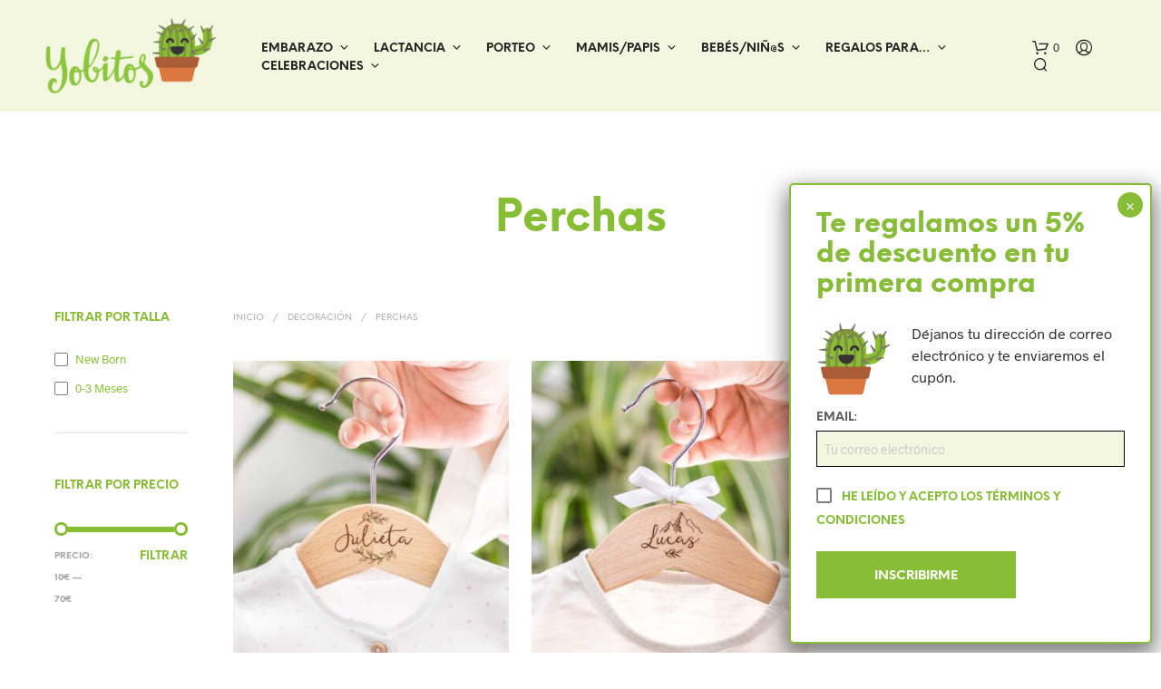

--- FILE ---
content_type: text/html; charset=UTF-8
request_url: https://yobitos.com/categoria-producto/decoracion/perchas/
body_size: 39989
content:
<!DOCTYPE html>

<!--[if IE 9]>
<html class="ie ie9" lang="es">
<![endif]-->

<html lang="es">

<head>
    <meta charset="UTF-8">
    <meta name="viewport" content="width=device-width, initial-scale=1.0">

    <link rel="profile" href="http://gmpg.org/xfn/11">
    <link rel="pingback" href="https://yobitos.com/xmlrpc.php">

	<link rel="preload" as="font" href="https://yobitos.com/wp-content/themes/shopkeeper/inc/fonts/theme/Radnika-Regular.woff2" type="font/woff2" crossorigin>
	<link rel="preload" as="font" href="https://yobitos.com/wp-content/themes/shopkeeper/inc/fonts/theme/Radnika-Bold.woff2" type="font/woff2" crossorigin>
	<link rel="preload" as="font" href="https://yobitos.com/wp-content/themes/shopkeeper/inc/fonts/theme/NeueEinstellung-Regular.woff2" type="font/woff2" crossorigin>
	<link rel="preload" as="font" href="https://yobitos.com/wp-content/themes/shopkeeper/inc/fonts/theme/NeueEinstellung-Bold.woff2" type="font/woff2" crossorigin>
	
    <meta name='robots' content='index, follow, max-image-preview:large, max-snippet:-1, max-video-preview:-1' />
	<style>img:is([sizes="auto" i], [sizes^="auto," i]) { contain-intrinsic-size: 3000px 1500px }</style>
	
	<!-- This site is optimized with the Yoast SEO plugin v26.6 - https://yoast.com/wordpress/plugins/seo/ -->
	<title>Perchas archivos - Yobitos</title>
	<link rel="canonical" href="https://yobitos.com/categoria-producto/decoracion/perchas/" />
	<meta property="og:locale" content="es_ES" />
	<meta property="og:type" content="article" />
	<meta property="og:title" content="Perchas archivos - Yobitos" />
	<meta property="og:url" content="https://yobitos.com/categoria-producto/decoracion/perchas/" />
	<meta property="og:site_name" content="Yobitos" />
	<meta name="twitter:card" content="summary_large_image" />
	<script type="application/ld+json" class="yoast-schema-graph">{"@context":"https://schema.org","@graph":[{"@type":"CollectionPage","@id":"https://yobitos.com/categoria-producto/decoracion/perchas/","url":"https://yobitos.com/categoria-producto/decoracion/perchas/","name":"Perchas archivos - Yobitos","isPartOf":{"@id":"https://yobitos.com/#website"},"primaryImageOfPage":{"@id":"https://yobitos.com/categoria-producto/decoracion/perchas/#primaryimage"},"image":{"@id":"https://yobitos.com/categoria-producto/decoracion/perchas/#primaryimage"},"thumbnailUrl":"https://yobitos.com/wp-content/uploads/2020/05/KUKO-percha-julieta-web-cuad.jpg","breadcrumb":{"@id":"https://yobitos.com/categoria-producto/decoracion/perchas/#breadcrumb"},"inLanguage":"es"},{"@type":"ImageObject","inLanguage":"es","@id":"https://yobitos.com/categoria-producto/decoracion/perchas/#primaryimage","url":"https://yobitos.com/wp-content/uploads/2020/05/KUKO-percha-julieta-web-cuad.jpg","contentUrl":"https://yobitos.com/wp-content/uploads/2020/05/KUKO-percha-julieta-web-cuad.jpg","width":1200,"height":1200,"caption":"Percha FLORAL"},{"@type":"BreadcrumbList","@id":"https://yobitos.com/categoria-producto/decoracion/perchas/#breadcrumb","itemListElement":[{"@type":"ListItem","position":1,"name":"Portada","item":"https://yobitos.com/"},{"@type":"ListItem","position":2,"name":"Decoración","item":"https://yobitos.com/categoria-producto/decoracion/"},{"@type":"ListItem","position":3,"name":"Perchas"}]},{"@type":"WebSite","@id":"https://yobitos.com/#website","url":"https://yobitos.com/","name":"Yobitos","description":"","publisher":{"@id":"https://yobitos.com/#organization"},"potentialAction":[{"@type":"SearchAction","target":{"@type":"EntryPoint","urlTemplate":"https://yobitos.com/?s={search_term_string}"},"query-input":{"@type":"PropertyValueSpecification","valueRequired":true,"valueName":"search_term_string"}}],"inLanguage":"es"},{"@type":"Organization","@id":"https://yobitos.com/#organization","name":"YOBITOS","url":"https://yobitos.com/","logo":{"@type":"ImageObject","inLanguage":"es","@id":"https://yobitos.com/#/schema/logo/image/","url":"https://yobitos.com/wp-content/uploads/2017/10/yobitos-logo.png","contentUrl":"https://yobitos.com/wp-content/uploads/2017/10/yobitos-logo.png","width":212,"height":94,"caption":"YOBITOS"},"image":{"@id":"https://yobitos.com/#/schema/logo/image/"}}]}</script>
	<!-- / Yoast SEO plugin. -->


<link rel='dns-prefetch' href='//yobi.b-cdn.net' />

<link href='https://yobi.b-cdn.net' rel='preconnect' />
<link rel="alternate" type="application/rss+xml" title="Yobitos &raquo; Feed" href="https://yobitos.com/feed/" />
<link rel="alternate" type="application/rss+xml" title="Yobitos &raquo; Feed de los comentarios" href="https://yobitos.com/comments/feed/" />
<link rel="alternate" type="application/rss+xml" title="Yobitos &raquo; Perchas Categoría Feed" href="https://yobitos.com/categoria-producto/decoracion/perchas/feed/" />
<style id='wp-emoji-styles-inline-css' type='text/css'>

	img.wp-smiley, img.emoji {
		display: inline !important;
		border: none !important;
		box-shadow: none !important;
		height: 1em !important;
		width: 1em !important;
		margin: 0 0.07em !important;
		vertical-align: -0.1em !important;
		background: none !important;
		padding: 0 !important;
	}
</style>
<link rel='stylesheet' id='wp-block-library-css' href='https://yobitos.com/wp-includes/css/dist/block-library/style.min.css?ver=6.8.3' type='text/css' media='all' />
<style id='wp-block-library-theme-inline-css' type='text/css'>
.wp-block-audio :where(figcaption){color:#555;font-size:13px;text-align:center}.is-dark-theme .wp-block-audio :where(figcaption){color:#ffffffa6}.wp-block-audio{margin:0 0 1em}.wp-block-code{border:1px solid #ccc;border-radius:4px;font-family:Menlo,Consolas,monaco,monospace;padding:.8em 1em}.wp-block-embed :where(figcaption){color:#555;font-size:13px;text-align:center}.is-dark-theme .wp-block-embed :where(figcaption){color:#ffffffa6}.wp-block-embed{margin:0 0 1em}.blocks-gallery-caption{color:#555;font-size:13px;text-align:center}.is-dark-theme .blocks-gallery-caption{color:#ffffffa6}:root :where(.wp-block-image figcaption){color:#555;font-size:13px;text-align:center}.is-dark-theme :root :where(.wp-block-image figcaption){color:#ffffffa6}.wp-block-image{margin:0 0 1em}.wp-block-pullquote{border-bottom:4px solid;border-top:4px solid;color:currentColor;margin-bottom:1.75em}.wp-block-pullquote cite,.wp-block-pullquote footer,.wp-block-pullquote__citation{color:currentColor;font-size:.8125em;font-style:normal;text-transform:uppercase}.wp-block-quote{border-left:.25em solid;margin:0 0 1.75em;padding-left:1em}.wp-block-quote cite,.wp-block-quote footer{color:currentColor;font-size:.8125em;font-style:normal;position:relative}.wp-block-quote:where(.has-text-align-right){border-left:none;border-right:.25em solid;padding-left:0;padding-right:1em}.wp-block-quote:where(.has-text-align-center){border:none;padding-left:0}.wp-block-quote.is-large,.wp-block-quote.is-style-large,.wp-block-quote:where(.is-style-plain){border:none}.wp-block-search .wp-block-search__label{font-weight:700}.wp-block-search__button{border:1px solid #ccc;padding:.375em .625em}:where(.wp-block-group.has-background){padding:1.25em 2.375em}.wp-block-separator.has-css-opacity{opacity:.4}.wp-block-separator{border:none;border-bottom:2px solid;margin-left:auto;margin-right:auto}.wp-block-separator.has-alpha-channel-opacity{opacity:1}.wp-block-separator:not(.is-style-wide):not(.is-style-dots){width:100px}.wp-block-separator.has-background:not(.is-style-dots){border-bottom:none;height:1px}.wp-block-separator.has-background:not(.is-style-wide):not(.is-style-dots){height:2px}.wp-block-table{margin:0 0 1em}.wp-block-table td,.wp-block-table th{word-break:normal}.wp-block-table :where(figcaption){color:#555;font-size:13px;text-align:center}.is-dark-theme .wp-block-table :where(figcaption){color:#ffffffa6}.wp-block-video :where(figcaption){color:#555;font-size:13px;text-align:center}.is-dark-theme .wp-block-video :where(figcaption){color:#ffffffa6}.wp-block-video{margin:0 0 1em}:root :where(.wp-block-template-part.has-background){margin-bottom:0;margin-top:0;padding:1.25em 2.375em}
</style>
<style id='classic-theme-styles-inline-css' type='text/css'>
/*! This file is auto-generated */
.wp-block-button__link{color:#fff;background-color:#32373c;border-radius:9999px;box-shadow:none;text-decoration:none;padding:calc(.667em + 2px) calc(1.333em + 2px);font-size:1.125em}.wp-block-file__button{background:#32373c;color:#fff;text-decoration:none}
</style>
<link rel='stylesheet' id='wp-components-css' href='https://yobitos.com/wp-includes/css/dist/components/style.min.css?ver=6.8.3' type='text/css' media='all' />
<link rel='stylesheet' id='wp-preferences-css' href='https://yobitos.com/wp-includes/css/dist/preferences/style.min.css?ver=6.8.3' type='text/css' media='all' />
<link rel='stylesheet' id='wp-block-editor-css' href='https://yobitos.com/wp-includes/css/dist/block-editor/style.min.css?ver=6.8.3' type='text/css' media='all' />
<link data-minify="1" rel='stylesheet' id='popup-maker-block-library-style-css' href='https://yobitos.com/wp-content/cache/min/1/wp-content/plugins/popup-maker/dist/packages/block-library-style.css?ver=1766520127' type='text/css' media='all' />
<style id='joinchat-button-style-inline-css' type='text/css'>
.wp-block-joinchat-button{border:none!important;text-align:center}.wp-block-joinchat-button figure{display:table;margin:0 auto;padding:0}.wp-block-joinchat-button figcaption{font:normal normal 400 .6em/2em var(--wp--preset--font-family--system-font,sans-serif);margin:0;padding:0}.wp-block-joinchat-button .joinchat-button__qr{background-color:#fff;border:6px solid #25d366;border-radius:30px;box-sizing:content-box;display:block;height:200px;margin:auto;overflow:hidden;padding:10px;width:200px}.wp-block-joinchat-button .joinchat-button__qr canvas,.wp-block-joinchat-button .joinchat-button__qr img{display:block;margin:auto}.wp-block-joinchat-button .joinchat-button__link{align-items:center;background-color:#25d366;border:6px solid #25d366;border-radius:30px;display:inline-flex;flex-flow:row nowrap;justify-content:center;line-height:1.25em;margin:0 auto;text-decoration:none}.wp-block-joinchat-button .joinchat-button__link:before{background:transparent var(--joinchat-ico) no-repeat center;background-size:100%;content:"";display:block;height:1.5em;margin:-.75em .75em -.75em 0;width:1.5em}.wp-block-joinchat-button figure+.joinchat-button__link{margin-top:10px}@media (orientation:landscape)and (min-height:481px),(orientation:portrait)and (min-width:481px){.wp-block-joinchat-button.joinchat-button--qr-only figure+.joinchat-button__link{display:none}}@media (max-width:480px),(orientation:landscape)and (max-height:480px){.wp-block-joinchat-button figure{display:none}}

</style>
<link data-minify="1" rel='stylesheet' id='jet-engine-frontend-css' href='https://yobitos.com/wp-content/cache/min/1/wp-content/plugins/jet-engine/assets/css/frontend.css?ver=1766520128' type='text/css' media='all' />
<link data-minify="1" rel='stylesheet' id='gbt_18_sk_portfolio_styles-css' href='https://yobitos.com/wp-content/cache/min/1/wp-content/plugins/shopkeeper-portfolio/includes/blocks/portfolio/assets/css/style.css?ver=1766520128' type='text/css' media='all' />
<style id='global-styles-inline-css' type='text/css'>
:root{--wp--preset--aspect-ratio--square: 1;--wp--preset--aspect-ratio--4-3: 4/3;--wp--preset--aspect-ratio--3-4: 3/4;--wp--preset--aspect-ratio--3-2: 3/2;--wp--preset--aspect-ratio--2-3: 2/3;--wp--preset--aspect-ratio--16-9: 16/9;--wp--preset--aspect-ratio--9-16: 9/16;--wp--preset--color--black: #000000;--wp--preset--color--cyan-bluish-gray: #abb8c3;--wp--preset--color--white: #ffffff;--wp--preset--color--pale-pink: #f78da7;--wp--preset--color--vivid-red: #cf2e2e;--wp--preset--color--luminous-vivid-orange: #ff6900;--wp--preset--color--luminous-vivid-amber: #fcb900;--wp--preset--color--light-green-cyan: #7bdcb5;--wp--preset--color--vivid-green-cyan: #00d084;--wp--preset--color--pale-cyan-blue: #8ed1fc;--wp--preset--color--vivid-cyan-blue: #0693e3;--wp--preset--color--vivid-purple: #9b51e0;--wp--preset--gradient--vivid-cyan-blue-to-vivid-purple: linear-gradient(135deg,rgba(6,147,227,1) 0%,rgb(155,81,224) 100%);--wp--preset--gradient--light-green-cyan-to-vivid-green-cyan: linear-gradient(135deg,rgb(122,220,180) 0%,rgb(0,208,130) 100%);--wp--preset--gradient--luminous-vivid-amber-to-luminous-vivid-orange: linear-gradient(135deg,rgba(252,185,0,1) 0%,rgba(255,105,0,1) 100%);--wp--preset--gradient--luminous-vivid-orange-to-vivid-red: linear-gradient(135deg,rgba(255,105,0,1) 0%,rgb(207,46,46) 100%);--wp--preset--gradient--very-light-gray-to-cyan-bluish-gray: linear-gradient(135deg,rgb(238,238,238) 0%,rgb(169,184,195) 100%);--wp--preset--gradient--cool-to-warm-spectrum: linear-gradient(135deg,rgb(74,234,220) 0%,rgb(151,120,209) 20%,rgb(207,42,186) 40%,rgb(238,44,130) 60%,rgb(251,105,98) 80%,rgb(254,248,76) 100%);--wp--preset--gradient--blush-light-purple: linear-gradient(135deg,rgb(255,206,236) 0%,rgb(152,150,240) 100%);--wp--preset--gradient--blush-bordeaux: linear-gradient(135deg,rgb(254,205,165) 0%,rgb(254,45,45) 50%,rgb(107,0,62) 100%);--wp--preset--gradient--luminous-dusk: linear-gradient(135deg,rgb(255,203,112) 0%,rgb(199,81,192) 50%,rgb(65,88,208) 100%);--wp--preset--gradient--pale-ocean: linear-gradient(135deg,rgb(255,245,203) 0%,rgb(182,227,212) 50%,rgb(51,167,181) 100%);--wp--preset--gradient--electric-grass: linear-gradient(135deg,rgb(202,248,128) 0%,rgb(113,206,126) 100%);--wp--preset--gradient--midnight: linear-gradient(135deg,rgb(2,3,129) 0%,rgb(40,116,252) 100%);--wp--preset--font-size--small: 13px;--wp--preset--font-size--medium: 20px;--wp--preset--font-size--large: 36px;--wp--preset--font-size--x-large: 42px;--wp--preset--spacing--20: 0.44rem;--wp--preset--spacing--30: 0.67rem;--wp--preset--spacing--40: 1rem;--wp--preset--spacing--50: 1.5rem;--wp--preset--spacing--60: 2.25rem;--wp--preset--spacing--70: 3.38rem;--wp--preset--spacing--80: 5.06rem;--wp--preset--shadow--natural: 6px 6px 9px rgba(0, 0, 0, 0.2);--wp--preset--shadow--deep: 12px 12px 50px rgba(0, 0, 0, 0.4);--wp--preset--shadow--sharp: 6px 6px 0px rgba(0, 0, 0, 0.2);--wp--preset--shadow--outlined: 6px 6px 0px -3px rgba(255, 255, 255, 1), 6px 6px rgba(0, 0, 0, 1);--wp--preset--shadow--crisp: 6px 6px 0px rgba(0, 0, 0, 1);}:where(.is-layout-flex){gap: 0.5em;}:where(.is-layout-grid){gap: 0.5em;}body .is-layout-flex{display: flex;}.is-layout-flex{flex-wrap: wrap;align-items: center;}.is-layout-flex > :is(*, div){margin: 0;}body .is-layout-grid{display: grid;}.is-layout-grid > :is(*, div){margin: 0;}:where(.wp-block-columns.is-layout-flex){gap: 2em;}:where(.wp-block-columns.is-layout-grid){gap: 2em;}:where(.wp-block-post-template.is-layout-flex){gap: 1.25em;}:where(.wp-block-post-template.is-layout-grid){gap: 1.25em;}.has-black-color{color: var(--wp--preset--color--black) !important;}.has-cyan-bluish-gray-color{color: var(--wp--preset--color--cyan-bluish-gray) !important;}.has-white-color{color: var(--wp--preset--color--white) !important;}.has-pale-pink-color{color: var(--wp--preset--color--pale-pink) !important;}.has-vivid-red-color{color: var(--wp--preset--color--vivid-red) !important;}.has-luminous-vivid-orange-color{color: var(--wp--preset--color--luminous-vivid-orange) !important;}.has-luminous-vivid-amber-color{color: var(--wp--preset--color--luminous-vivid-amber) !important;}.has-light-green-cyan-color{color: var(--wp--preset--color--light-green-cyan) !important;}.has-vivid-green-cyan-color{color: var(--wp--preset--color--vivid-green-cyan) !important;}.has-pale-cyan-blue-color{color: var(--wp--preset--color--pale-cyan-blue) !important;}.has-vivid-cyan-blue-color{color: var(--wp--preset--color--vivid-cyan-blue) !important;}.has-vivid-purple-color{color: var(--wp--preset--color--vivid-purple) !important;}.has-black-background-color{background-color: var(--wp--preset--color--black) !important;}.has-cyan-bluish-gray-background-color{background-color: var(--wp--preset--color--cyan-bluish-gray) !important;}.has-white-background-color{background-color: var(--wp--preset--color--white) !important;}.has-pale-pink-background-color{background-color: var(--wp--preset--color--pale-pink) !important;}.has-vivid-red-background-color{background-color: var(--wp--preset--color--vivid-red) !important;}.has-luminous-vivid-orange-background-color{background-color: var(--wp--preset--color--luminous-vivid-orange) !important;}.has-luminous-vivid-amber-background-color{background-color: var(--wp--preset--color--luminous-vivid-amber) !important;}.has-light-green-cyan-background-color{background-color: var(--wp--preset--color--light-green-cyan) !important;}.has-vivid-green-cyan-background-color{background-color: var(--wp--preset--color--vivid-green-cyan) !important;}.has-pale-cyan-blue-background-color{background-color: var(--wp--preset--color--pale-cyan-blue) !important;}.has-vivid-cyan-blue-background-color{background-color: var(--wp--preset--color--vivid-cyan-blue) !important;}.has-vivid-purple-background-color{background-color: var(--wp--preset--color--vivid-purple) !important;}.has-black-border-color{border-color: var(--wp--preset--color--black) !important;}.has-cyan-bluish-gray-border-color{border-color: var(--wp--preset--color--cyan-bluish-gray) !important;}.has-white-border-color{border-color: var(--wp--preset--color--white) !important;}.has-pale-pink-border-color{border-color: var(--wp--preset--color--pale-pink) !important;}.has-vivid-red-border-color{border-color: var(--wp--preset--color--vivid-red) !important;}.has-luminous-vivid-orange-border-color{border-color: var(--wp--preset--color--luminous-vivid-orange) !important;}.has-luminous-vivid-amber-border-color{border-color: var(--wp--preset--color--luminous-vivid-amber) !important;}.has-light-green-cyan-border-color{border-color: var(--wp--preset--color--light-green-cyan) !important;}.has-vivid-green-cyan-border-color{border-color: var(--wp--preset--color--vivid-green-cyan) !important;}.has-pale-cyan-blue-border-color{border-color: var(--wp--preset--color--pale-cyan-blue) !important;}.has-vivid-cyan-blue-border-color{border-color: var(--wp--preset--color--vivid-cyan-blue) !important;}.has-vivid-purple-border-color{border-color: var(--wp--preset--color--vivid-purple) !important;}.has-vivid-cyan-blue-to-vivid-purple-gradient-background{background: var(--wp--preset--gradient--vivid-cyan-blue-to-vivid-purple) !important;}.has-light-green-cyan-to-vivid-green-cyan-gradient-background{background: var(--wp--preset--gradient--light-green-cyan-to-vivid-green-cyan) !important;}.has-luminous-vivid-amber-to-luminous-vivid-orange-gradient-background{background: var(--wp--preset--gradient--luminous-vivid-amber-to-luminous-vivid-orange) !important;}.has-luminous-vivid-orange-to-vivid-red-gradient-background{background: var(--wp--preset--gradient--luminous-vivid-orange-to-vivid-red) !important;}.has-very-light-gray-to-cyan-bluish-gray-gradient-background{background: var(--wp--preset--gradient--very-light-gray-to-cyan-bluish-gray) !important;}.has-cool-to-warm-spectrum-gradient-background{background: var(--wp--preset--gradient--cool-to-warm-spectrum) !important;}.has-blush-light-purple-gradient-background{background: var(--wp--preset--gradient--blush-light-purple) !important;}.has-blush-bordeaux-gradient-background{background: var(--wp--preset--gradient--blush-bordeaux) !important;}.has-luminous-dusk-gradient-background{background: var(--wp--preset--gradient--luminous-dusk) !important;}.has-pale-ocean-gradient-background{background: var(--wp--preset--gradient--pale-ocean) !important;}.has-electric-grass-gradient-background{background: var(--wp--preset--gradient--electric-grass) !important;}.has-midnight-gradient-background{background: var(--wp--preset--gradient--midnight) !important;}.has-small-font-size{font-size: var(--wp--preset--font-size--small) !important;}.has-medium-font-size{font-size: var(--wp--preset--font-size--medium) !important;}.has-large-font-size{font-size: var(--wp--preset--font-size--large) !important;}.has-x-large-font-size{font-size: var(--wp--preset--font-size--x-large) !important;}
:where(.wp-block-post-template.is-layout-flex){gap: 1.25em;}:where(.wp-block-post-template.is-layout-grid){gap: 1.25em;}
:where(.wp-block-columns.is-layout-flex){gap: 2em;}:where(.wp-block-columns.is-layout-grid){gap: 2em;}
:root :where(.wp-block-pullquote){font-size: 1.5em;line-height: 1.6;}
</style>
<link data-minify="1" rel='stylesheet' id='wpa-css-css' href='https://yobitos.com/wp-content/cache/min/1/wp-content/plugins/honeypot/includes/css/wpa.css?ver=1766520128' type='text/css' media='all' />
<link data-minify="1" rel='stylesheet' id='woocommerce-layout-css' href='https://yobitos.com/wp-content/cache/min/1/wp-content/plugins/woocommerce/assets/css/woocommerce-layout.css?ver=1766520128' type='text/css' media='all' />
<link data-minify="1" rel='stylesheet' id='woocommerce-smallscreen-css' href='https://yobitos.com/wp-content/cache/min/1/wp-content/plugins/woocommerce/assets/css/woocommerce-smallscreen.css?ver=1766520128' type='text/css' media='only screen and (max-width: 767px)' />
<link data-minify="1" rel='stylesheet' id='woocommerce-general-css' href='https://yobitos.com/wp-content/cache/min/1/wp-content/plugins/woocommerce/assets/css/woocommerce.css?ver=1766520128' type='text/css' media='all' />
<style id='woocommerce-inline-inline-css' type='text/css'>
.woocommerce form .form-row .required { visibility: visible; }
.mvx-product-policies .description { margin: 0 0 1.41575em;}
</style>
<link data-minify="1" rel='stylesheet' id='brands-styles-css' href='https://yobitos.com/wp-content/cache/min/1/wp-content/plugins/woocommerce/assets/css/brands.css?ver=1766520128' type='text/css' media='all' />
<link data-minify="1" rel='stylesheet' id='animate-css' href='https://yobitos.com/wp-content/cache/min/1/wp-content/themes/shopkeeper/css/vendor/animate.css?ver=1766520128' type='text/css' media='all' />
<link data-minify="1" rel='stylesheet' id='shopkeeper-mixed-plugins-styles-css' href='https://yobitos.com/wp-content/cache/min/1/wp-content/themes/shopkeeper/css/plugins/misc.css?ver=1766520128' type='text/css' media='all' />
<link data-minify="1" rel='stylesheet' id='shopkeeper-elementor-styles-css' href='https://yobitos.com/wp-content/cache/min/1/wp-content/themes/shopkeeper/css/plugins/elementor.css?ver=1766520128' type='text/css' media='all' />
<link data-minify="1" rel='stylesheet' id='shopkeeper-wc-cart-css' href='https://yobitos.com/wp-content/cache/min/1/wp-content/themes/shopkeeper/css/public/wc-cart.css?ver=1766520128' type='text/css' media='all' />
<link data-minify="1" rel='stylesheet' id='select2-css' href='https://yobitos.com/wp-content/cache/min/1/wp-content/plugins/woocommerce/assets/css/select2.css?ver=1766520585' type='text/css' media='all' />
<link data-minify="1" rel='stylesheet' id='shopkeeper-select2-css' href='https://yobitos.com/wp-content/cache/min/1/wp-content/themes/shopkeeper/css/public/misc-select2.css?ver=1766520585' type='text/css' media='all' />
<link data-minify="1" rel='stylesheet' id='shopkeeper-product-card-animation-css' href='https://yobitos.com/wp-content/cache/min/1/wp-content/themes/shopkeeper/css/public/misc-product-card-animation.css?ver=1766520128' type='text/css' media='all' />
<link rel='stylesheet' id='sk-social-media-styles-css' href='https://yobitos.com/wp-content/plugins/shopkeeper-extender/includes/social-media/assets/css/social-media.min.css?ver=6.8.3' type='text/css' media='all' />
<link rel='stylesheet' id='sk-social-sharing-styles-css' href='https://yobitos.com/wp-content/plugins/shopkeeper-extender/includes/social-sharing/assets/css/social-sharing.min.css?ver=6.8.3' type='text/css' media='all' />
<link data-minify="1" rel='stylesheet' id='gbt-portfolio-styles-css' href='https://yobitos.com/wp-content/cache/min/1/wp-content/plugins/shopkeeper-portfolio/includes/assets/css/portfolio.css?ver=1766520128' type='text/css' media='all' />
<link data-minify="1" rel='stylesheet' id='dashicons-css' href='https://yobitos.com/wp-content/cache/min/1/wp-includes/css/dashicons.min.css?ver=1766520128' type='text/css' media='all' />
<link rel='stylesheet' id='thwepof-public-style-css' href='https://yobitos.com/wp-content/plugins/woo-extra-product-options/public/assets/css/thwepof-public.min.css?ver=6.8.3' type='text/css' media='all' />
<link data-minify="1" rel='stylesheet' id='jquery-ui-style-css' href='https://yobitos.com/wp-content/cache/min/1/wp-content/plugins/woo-extra-product-options/public/assets/css/jquery-ui/jquery-ui.css?ver=1766520128' type='text/css' media='all' />
<link data-minify="1" rel='stylesheet' id='jquery-timepicker-css' href='https://yobitos.com/wp-content/cache/min/1/wp-content/plugins/woo-extra-product-options/public/assets/js/timepicker/jquery.timepicker.css?ver=1766520128' type='text/css' media='all' />
<link data-minify="1" rel='stylesheet' id='getbowtied-custom-notifications-styles-css' href='https://yobitos.com/wp-content/cache/min/1/wp-content/themes/shopkeeper/inc/notifications/custom/assets/css/style.css?ver=1766520128' type='text/css' media='all' />
<link data-minify="1" rel='stylesheet' id='popup-maker-site-css' href='https://yobitos.com/wp-content/cache/min/1/wp-content/uploads/pum/pum-site-styles.css?ver=1766520128' type='text/css' media='all' />
<link data-minify="1" rel='stylesheet' id='shopkeeper-icon-font-css' href='https://yobitos.com/wp-content/cache/min/1/wp-content/themes/shopkeeper/inc/fonts/shopkeeper-icon-font/style.css?ver=1766520128' type='text/css' media='all' />
<link data-minify="1" rel='stylesheet' id='shopkeeper-styles-css' href='https://yobitos.com/wp-content/cache/min/1/wp-content/themes/shopkeeper/css/styles.css?ver=1766520128' type='text/css' media='all' />
<style id='shopkeeper-styles-inline-css' type='text/css'>
@font-face{font-family:Radnika;font-display:swap;font-style:normal;font-weight:500;src:url("https://yobitos.com/wp-content/themes/shopkeeper/inc/fonts/theme/Radnika-Regular.eot");src:url("https://yobitos.com/wp-content/themes/shopkeeper/inc/fonts/theme/Radnika-Regular.eot?#iefix") format("embedded-opentype"), url("https://yobitos.com/wp-content/themes/shopkeeper/inc/fonts/theme/Radnika-Regular.woff2") format("woff2"), url("https://yobitos.com/wp-content/themes/shopkeeper/inc/fonts/theme/Radnika-Regular.woff") format("woff")}@font-face{font-family:Radnika;font-display:swap;font-style:normal;font-weight:700;src:url("https://yobitos.com/wp-content/themes/shopkeeper/inc/fonts/theme/Radnika-Bold.eot");src:url("https://yobitos.com/wp-content/themes/shopkeeper/inc/fonts/theme/Radnika-Bold.eot?#iefix") format("embedded-opentype"), url("https://yobitos.com/wp-content/themes/shopkeeper/inc/fonts/theme/Radnika-Bold.woff2") format("woff2"), url("https://yobitos.com/wp-content/themes/shopkeeper/inc/fonts/theme/Radnika-Bold.woff") format("woff")}@font-face{font-family:NeueEinstellung;font-display:swap;font-style:normal;font-weight:500;src:url("https://yobitos.com/wp-content/themes/shopkeeper/inc/fonts/theme/NeueEinstellung-Regular.eot");src:url("https://yobitos.com/wp-content/themes/shopkeeper/inc/fonts/theme/NeueEinstellung-Regular.eot?#iefix") format("embedded-opentype"), url("https://yobitos.com/wp-content/themes/shopkeeper/inc/fonts/theme/NeueEinstellung-Regular.woff2") format("woff2"), url("https://yobitos.com/wp-content/themes/shopkeeper/inc/fonts/theme/NeueEinstellung-Regular.woff") format("woff")}@font-face{font-family:NeueEinstellung;font-display:swap;font-style:normal;font-weight:700;src:url("https://yobitos.com/wp-content/themes/shopkeeper/inc/fonts/theme/NeueEinstellung-Bold.eot");src:url("https://yobitos.com/wp-content/themes/shopkeeper/inc/fonts/theme/NeueEinstellung-Bold.eot?#iefix") format("embedded-opentype"), url("https://yobitos.com/wp-content/themes/shopkeeper/inc/fonts/theme/NeueEinstellung-Bold.woff2") format("woff2"), url("https://yobitos.com/wp-content/themes/shopkeeper/inc/fonts/theme/NeueEinstellung-Bold.woff") format("woff")}.st-content, .categories_grid .category_name, .cd-top, .product_socials_wrapper .product_socials_wrapper_inner a, .product_navigation #nav-below .product-nav-next a, .product_navigation #nav-below .product-nav-previous a{background-color:#FFFFFF}.categories_grid .category_item:hover .category_name{color:#FFFFFF}h1, h2, h3, h4, h5, h6, .comments-title, .comment-author, #reply-title, .site-footer .widget-title, .accordion_title, .ui-tabs-anchor, .products .button, .site-title a, .post_meta_archive a, .post_meta a, .post_tags a, #nav-below a, .list_categories a, .list_shop_categories a, .main-navigation > ul > li > a, .main-navigation .mega-menu > ul > li > a, .more-link, .top-page-excerpt, .select2-search input, .product_after_shop_loop_buttons a, .woocommerce .products-grid a.button, .page-numbers, input.qty, .button, button, .button_text, input[type="button"], input[type="reset"], input[type="submit"], button[type="submit"], .woocommerce a.button, .woocommerce-page a.button, .woocommerce button.button, .woocommerce-page button.button, .woocommerce input.button, .woocommerce-page input.button, .woocommerce #respond input#submit, .woocommerce-page #respond input#submit, .woocommerce #content input.button, .woocommerce-page #content input.button, .woocommerce a.button.alt, .woocommerce button.button.alt, .woocommerce input.button.alt, .woocommerce #respond input#submit.alt, .woocommerce #content input.button.alt, .woocommerce-page a.button.alt, .woocommerce-page button.button.alt, .woocommerce-page input.button.alt, .woocommerce-page #respond input#submit.alt, .woocommerce-page #content input.button.alt, .yith-wcwl-wishlistexistsbrowse.show a, .share-product-text, .tabs > li > a, label, .shopkeeper_new_product, .comment-respond label, .product_meta_title, .woocommerce table.shop_table th, .woocommerce-page table.shop_table th, #map_button, .woocommerce .cart-collaterals .cart_totals tr.order-total td strong, .woocommerce-page .cart-collaterals .cart_totals tr.order-total td strong, .cart-wishlist-empty, .wishlist-empty, .cart-empty, .return-to-shop .wc-backward, .order-number a, .post-edit-link, .from_the_blog_title, .icon_box_read_more, .vc_pie_chart_value, .shortcode_banner_simple_bullet, .shortcode_banner_simple_height_bullet, .product-category .woocommerce-loop-category__title, .categories_grid .category_name, .woocommerce span.onsale, .woocommerce-page span.onsale, .out_of_stock_badge_single, .out_of_stock_badge_loop, .page-numbers, .post-nav-links span, .post-nav-links a, .add_to_wishlist, .yith-wcwl-wishlistaddedbrowse, .yith-wcwl-wishlistexistsbrowse, .filters-group, .product-name, .product-quantity, .product-total, .download-product a, .woocommerce-order-details table tfoot th, .woocommerce-order-details table tfoot td, .woocommerce .woocommerce-order-downloads table tbody td:before, .woocommerce table.woocommerce-MyAccount-orders td:before, .widget h3, .widget .total .amount, .wishlist-in-stock, .wishlist-out-of-stock, .comment-reply-link, .comment-edit-link, .widget_calendar table thead tr th, .page-type, .mobile-navigation a, table thead tr th, .portfolio_single_list_cat, .portfolio-categories, .shipping-calculator-button, .vc_btn, .vc_btn2, .vc_btn3, .account-tab-item .account-tab-link, .account-tab-list .sep, ul.order_details li, ul.order_details.bacs_details li, .widget_calendar caption, .widget_recent_comments li a, .edit-account legend, .widget_shopping_cart li.empty, .cart-collaterals .cart_totals .shop_table .order-total .woocommerce-Price-amount, .woocommerce table.cart .cart_item td a, .woocommerce #content table.cart .cart_item td a, .woocommerce-page table.cart .cart_item td a, .woocommerce-page #content table.cart .cart_item td a, .woocommerce table.cart .cart_item td span, .woocommerce #content table.cart .cart_item td span, .woocommerce-page table.cart .cart_item td span, .woocommerce-page #content table.cart .cart_item td span, .woocommerce-MyAccount-navigation ul li, .woocommerce-info.wc_points_rewards_earn_points, .woocommerce-info, .woocommerce-error, .woocommerce-message, .woocommerce .cart-collaterals .cart_totals .cart-subtotal th, .woocommerce-page .cart-collaterals .cart_totals .cart-subtotal th, .woocommerce .cart-collaterals .cart_totals tr.shipping th, .woocommerce-page .cart-collaterals .cart_totals tr.shipping th, .woocommerce .cart-collaterals .cart_totals tr.order-total th, .woocommerce-page .cart-collaterals .cart_totals tr.order-total th, .woocommerce .cart-collaterals .cart_totals h2, .woocommerce .cart-collaterals .cross-sells h2, .woocommerce-cart #content table.cart td.actions .coupon #coupon_code, form.checkout_coupon #coupon_code, .woocommerce-checkout .woocommerce-info, .shopkeeper_checkout_coupon, .shopkeeper_checkout_login, .minicart-message, .woocommerce .woocommerce-checkout-review-order table.shop_table tfoot td, .woocommerce .woocommerce-checkout-review-order table.shop_table tfoot th, .woocommerce-page .woocommerce-checkout-review-order table.shop_table tfoot td, .woocommerce-page .woocommerce-checkout-review-order table.shop_table tfoot th, .no-products-info p, .getbowtied_blog_ajax_load_button a, .getbowtied_ajax_load_button a, .index-layout-2 ul.blog-posts .blog-post article .post-categories li a, .index-layout-3 .blog-posts_container ul.blog-posts .blog-post article .post-categories li a, .index-layout-2 ul.blog-posts .blog-post .post_content_wrapper .post_content .read_more, .index-layout-3 .blog-posts_container ul.blog-posts .blog-post article .post_content_wrapper .post_content .read_more, .woocommerce .woocommerce-breadcrumb, .woocommerce-page .woocommerce-breadcrumb, .woocommerce .woocommerce-breadcrumb a, .woocommerce-page .woocommerce-breadcrumb a, .product_meta, .product_meta span, .product_meta a, .product_layout_classic div.product span.price, .product_layout_classic div.product p.price, .product_layout_cascade div.product span.price, .product_layout_cascade div.product p.price, .product_layout_2 div.product span.price, .product_layout_2 div.product p.price, .product_layout_scattered div.product span.price, .product_layout_scattered div.product p.price, .product_layout_4 div.product span.price, .product_layout_4 div.product p.price, .related-products-title, .product_socials_wrapper .share-product-text, #button_offcanvas_sidebar_left .filters-text, .woocommerce-ordering select.orderby, .fr-position-text, .woocommerce-checkout-review-order .woocommerce-checkout-review-order-table tr td, .catalog-ordering .select2-container.orderby a, .catalog-ordering .select2-container span, .widget_product_categories ul li .count, .widget_layered_nav ul li .count, .woocommerce-mini-cart__empty-message, .woocommerce-ordering select.orderby, .woocommerce .cart-collaterals .cart_totals table.shop_table_responsive tr td::before, .woocommerce-page .cart-collaterals .cart_totals table.shop_table_responsive tr td::before, .login-register-container .lost-pass-link, .woocommerce-cart .cart-collaterals .cart_totals table td .amount, .wpb_wrapper .add_to_cart_inline .woocommerce-Price-amount.amount, .woocommerce-page .cart-collaterals .cart_totals tr.shipping td, .woocommerce-page .cart-collaterals .cart_totals tr.shipping td, .woocommerce .cart-collaterals .cart_totals tr.cart-discount th, .woocommerce-page .cart-collaterals .cart_totals tr.cart-discount th, .woocommerce-thankyou-order-received, .woocommerce-order-received .woocommerce table.shop_table tfoot th, .woocommerce-order-received .woocommerce-page table.shop_table tfoot th, .woocommerce-view-order .woocommerce table.shop_table tfoot th, .woocommerce-view-order .woocommerce-page table.shop_table tfoot th, .woocommerce-order-received .woocommerce table.shop_table tfoot td, .woocommerce-order-received .woocommerce-page table.shop_table tfoot td, .woocommerce-view-order .woocommerce table.shop_table tfoot td, .woocommerce-view-order .woocommerce-page table.shop_table tfoot td, .language-and-currency #top_bar_language_list > ul > li, .language-and-currency .wcml_currency_switcher > ul > li.wcml-cs-active-currency, .language-and-currency-offcanvas #top_bar_language_list > ul > li, .language-and-currency-offcanvas .wcml_currency_switcher > ul > li.wcml-cs-active-currency, .woocommerce-order-pay .woocommerce .woocommerce-form-login p.lost_password a, .woocommerce-MyAccount-content .woocommerce-orders-table__cell-order-number a, .woocommerce form.login .lost_password, .comment-reply-title, .product_content_wrapper .product_infos .out_of_stock_wrapper .out_of_stock_badge_single, .product_content_wrapper .product_infos .woocommerce-variation-availability p.stock.out-of-stock, .site-search .widget_product_search .search-field, .site-search .widget_search .search-field, .site-search .search-form .search-field, .site-search .search-text, .site-search .search-no-suggestions, .latest_posts_grid_wrapper .latest_posts_grid_title, p.has-drop-cap:not(:focus):first-letter, .paypal-button-tagline .paypal-button-text, .tinvwl_add_to_wishlist_button, .product-addon-totals, body.gbt_custom_notif .page-notifications .gbt-custom-notification-message, body.gbt_custom_notif .page-notifications .gbt-custom-notification-message *, body.gbt_custom_notif .page-notifications .product_notification_text, body.gbt_custom_notif .page-notifications .product_notification_text *, body.gbt_classic_notif .woocommerce-error a, body.gbt_classic_notif .woocommerce-info a, body.gbt_classic_notif .woocommerce-message a, body.gbt_classic_notif .woocommerce-notice a, .shop_table.cart .product-price .amount, p.has-drop-cap:first-letter, .woocommerce-result-count, .widget_price_filter .price_slider_amount, .woocommerce ul.products li.product .price, .product_content_wrapper .product_infos table.variations td.label, .woocommerce div.product form.cart .reset_variations, #powerTip, div.wcva_shop_textblock, .wcva_filter_textblock, .wcva_single_textblock, .added_to_cart, .upper a, .wp-block-woocommerce-active-filters ul.wc-block-active-filters-list li *, .wp-block-woocommerce-active-filters .wc-block-active-filters__clear-all, .product_navigation #nav-below span, .order-info mark, .top-headers-wrapper .site-header .site-header-wrapper .site-title, .mobile-navigation > ul > li > ul > li.menu-item-has-children > a, .mobile-navigation > ul > li > ul li.upper > a{font-family:"NeueEinstellung", -apple-system, BlinkMacSystemFont, Arial, Helvetica, 'Helvetica Neue', Verdana, sans-serif}body, p, .site-navigation-top-bar, .site-title, .widget_product_search #searchsubmit, .widget_search #searchsubmit, .widget_product_search .search-submit, .widget_search .search-submit, #site-menu, .copyright_text, blockquote cite, table thead th, .recently_viewed_in_single h2, .woocommerce .cart-collaterals .cart_totals table th, .woocommerce-page .cart-collaterals .cart_totals table th, .woocommerce .cart-collaterals .shipping_calculator h2, .woocommerce-page .cart-collaterals .shipping_calculator h2, .woocommerce table.woocommerce-checkout-review-order-table tfoot th, .woocommerce-page table.woocommerce-checkout-review-order-table tfoot th, .qty, .shortcode_banner_simple_inside h4, .shortcode_banner_simple_height h4, .fr-caption, .post_meta_archive, .post_meta, .yith-wcwl-wishlistaddedbrowse .feedback, .yith-wcwl-wishlistexistsbrowse .feedback, .product-name span, .widget_calendar table tbody a, .fr-touch-caption-wrapper, .woocommerce .checkout_login p.form-row label[for="rememberme"], .wpb_widgetised_column aside ul li span.count, .woocommerce td.product-name dl.variation dt, .woocommerce td.product-name dl.variation dd, .woocommerce td.product-name dl.variation dt p, .woocommerce td.product-name dl.variation dd p, .woocommerce-page td.product-name dl.variation dt, .woocommerce-page td.product-name dl.variation dd p, .woocommerce-page td.product-name dl.variation dt p, .woocommerce .select2-container, .check_label, .woocommerce-page #payment .terms label, ul.order_details li strong, .widget_recent_comments li, .widget_shopping_cart p.total, .widget_shopping_cart p.total .amount, .mobile-navigation li ul li a, .woocommerce #payment div.payment_box p, .woocommerce-page #payment div.payment_box p, .woocommerce table.cart .cart_item td:before, .woocommerce #content table.cart .cart_item td:before, .woocommerce-page table.cart .cart_item td:before, .woocommerce-page #content table.cart .cart_item td:before, .language-and-currency #top_bar_language_list > ul > li > ul > li > a, .language-and-currency .wcml_currency_switcher > ul > li.wcml-cs-active-currency > ul.wcml-cs-submenu li a, .language-and-currency #top_bar_language_list > ul > li.menu-item-first > ul.sub-menu li.sub-menu-item span.icl_lang_sel_current, .language-and-currency-offcanvas #top_bar_language_list > ul > li > ul > li > a, .language-and-currency-offcanvas .wcml_currency_switcher > ul > li.wcml-cs-active-currency > ul.wcml-cs-submenu li a, .language-and-currency-offcanvas #top_bar_language_list > ul > li.menu-item-first > ul.sub-menu li.sub-menu-item span.icl_lang_sel_current, .woocommerce-order-pay .woocommerce .woocommerce-info, .select2-results__option, body.gbt_classic_notif .woocommerce-error, body.gbt_classic_notif .woocommerce-info, body.gbt_classic_notif .woocommerce-message, body.gbt_classic_notif .woocommerce-notice, .gbt_18_sk_editor_banner_subtitle, .gbt_18_sk_editor_slide_description_input, .woocommerce td.product-name .wc-item-meta li, .woocommerce ul.products li.product .woocommerce-loop-product__title, .product_content_wrapper .product_infos span.belowtext, .wc-block-grid__product-title, .wp-block-woocommerce-attribute-filter ul.wc-block-checkbox-list li label, .wp-block-woocommerce-active-filters ul.wc-block-active-filters-list li .wc-block-active-filters-list-item__name{font-family:"Radnika", -apple-system, BlinkMacSystemFont, Arial, Helvetica, 'Helvetica Neue', Verdana, sans-serif}h1, .woocommerce h1, .woocommerce-page h1{font-size:30.797px}h2, .woocommerce h2, .woocommerce-page h2{font-size:23.101px}h3, .woocommerce h3, .woocommerce-page h3{font-size:17.329px}h4, .woocommerce h4, .woocommerce-page h4{font-size:13px}h5, .woocommerce h5, .woocommerce-page h5{font-size:9.75px}.woocommerce-account .account-tab-list .account-tab-item .account-tab-link{font-size:54.487px}.page-title.blog-listing, .woocommerce .page-title, .page-title, .single .entry-title, .woocommerce-cart .page-title, .woocommerce-checkout .page-title, .woocommerce-account .page-title{font-size:41.041px}p.has-drop-cap:first-letter{font-size:41.041px !important}.entry-title-archive, .wp-block-latest-posts li > a{font-size:30.659px}.woocommerce #content div.product .product_title, .woocommerce div.product .product_title, .woocommerce-page #content div.product .product_title, .woocommerce-page div.product .product_title{font-size:23.101px}h2.woocommerce-order-details__title, h2.woocommerce-column__title, h2.woocommerce-order-downloads__title{font-size:17.329px}.woocommerce-checkout .content-area h3, .woocommerce-edit-address h3, .woocommerce-edit-account legend{font-size:13px}@media only screen and (max-width:768px){.woocommerce-account .account-tab-list .account-tab-item .account-tab-link{font-size:30.797px}}@media only screen and (min-width:768px){h1, .woocommerce h1, .woocommerce-page h1{font-size:54.487px}h2, .woocommerce h2, .woocommerce-page h2{font-size:40.871px}h3, .woocommerce h3, .woocommerce-page h3{font-size:30.659px}h4, .woocommerce h4, .woocommerce-page h4{font-size:23px}h5, .woocommerce h5, .woocommerce-page h5{font-size:17.25px}.page-title.blog-listing, .woocommerce .page-title, .page-title, .single .entry-title, .woocommerce-cart .page-title, .woocommerce-checkout .page-title, .woocommerce-account .page-title{font-size:72.611px}p.has-drop-cap:first-letter{font-size:72.611px !important}.entry-title-archive, .wp-block-latest-posts li > a{font-size:30.659px}.woocommerce-checkout .content-area h3, h2.woocommerce-order-details__title, h2.woocommerce-column__title, h2.woocommerce-order-downloads__title, .woocommerce-edit-address h3, .woocommerce-edit-account legend, .woocommerce-order-received h2, .fr-position-text{font-size:23px}}@media only screen and (min-width:1024px){.woocommerce #content div.product .product_title, .woocommerce div.product .product_title, .woocommerce-page #content div.product .product_title, .woocommerce-page div.product .product_title{font-size:40.871px}}@media only screen and (max-width:1023px){.woocommerce #content div.product .product_title, .woocommerce div.product .product_title, .woocommerce-page #content div.product .product_title, .woocommerce-page div.product .product_title{font-size:23.101px}}@media only screen and (min-width:1024px){p, .woocommerce table.shop_attributes th, .woocommerce-page table.shop_attributes th, .woocommerce table.shop_attributes td, .woocommerce-page table.shop_attributes td, .woocommerce-review-link, .blog-isotope .entry-content-archive, .blog-isotope .entry-content-archive *, body.gbt_classic_notif .woocommerce-message, body.gbt_classic_notif .woocommerce-error, body.gbt_classic_notif .woocommerce-info, body.gbt_classic_notif .woocommerce-notice, .woocommerce-store-notice, p.demo_store, .woocommerce-account .woocommerce-MyAccount-content table.woocommerce-MyAccount-orders td, ul li ul, ul li ol, ul, ol, dl{font-size:16px}}.woocommerce ul.order_details li strong, .fr-caption, .woocommerce-order-pay .woocommerce .woocommerce-info{font-size:16px !important}@media only screen and (min-width:768px){.woocommerce ul.products li.product .woocommerce-loop-product__title, .wc-block-grid__products .wc-block-grid__product .wc-block-grid__product-link .wc-block-grid__product-title{font-size:15px !important}}body, table tr th, table tr td, table thead tr th, blockquote p, pre, del, label, .select2-dropdown-open.select2-drop-above .select2-choice, .select2-dropdown-open.select2-drop-above .select2-choices, .select2-container, .big-select, .select.big-select, .post_meta_archive a, .post_meta a, .nav-next a, .nav-previous a, .blog-single h6, .page-description, .woocommerce #content nav.woocommerce-pagination ul li a:focus, .woocommerce #content nav.woocommerce-pagination ul li a:hover, .woocommerce #content nav.woocommerce-pagination ul li span.current, .woocommerce nav.woocommerce-pagination ul li a:focus, .woocommerce nav.woocommerce-pagination ul li a:hover, .woocommerce nav.woocommerce-pagination ul li span.current, .woocommerce-page #content nav.woocommerce-pagination ul li a:focus, .woocommerce-page #content nav.woocommerce-pagination ul li a:hover, .woocommerce-page #content nav.woocommerce-pagination ul li span.current, .woocommerce-page nav.woocommerce-pagination ul li a:focus, .woocommerce-page nav.woocommerce-pagination ul li a:hover, .woocommerce-page nav.woocommerce-pagination ul li span.current, .posts-navigation .page-numbers a:hover, .woocommerce table.shop_table th, .woocommerce-page table.shop_table th, .woocommerce-checkout .woocommerce-info, .wpb_widgetised_column .widget.widget_product_categories a:hover, .wpb_widgetised_column .widget.widget_layered_nav a:hover, .wpb_widgetised_column .widget.widget_layered_nav li, .portfolio_single_list_cat a, .gallery-caption-trigger, .widget_shopping_cart p.total, .widget_shopping_cart p.total .amount, .wpb_widgetised_column .widget_shopping_cart li.empty, .index-layout-2 ul.blog-posts .blog-post article .post-date, form.checkout_coupon #coupon_code, .woocommerce .product_infos .quantity input.qty, .woocommerce #content .product_infos .quantity input.qty, .woocommerce-page .product_infos .quantity input.qty, .woocommerce-page #content .product_infos .quantity input.qty, #button_offcanvas_sidebar_left, .fr-position-text, .quantity.custom input.custom-qty, .add_to_wishlist, .product_infos .add_to_wishlist:before, .product_infos .yith-wcwl-wishlistaddedbrowse:before, .product_infos .yith-wcwl-wishlistexistsbrowse:before, #add_payment_method #payment .payment_method_paypal .about_paypal, .woocommerce-cart #payment .payment_method_paypal .about_paypal, .woocommerce-checkout #payment .payment_method_paypal .about_paypal, #stripe-payment-data > p > a, .product-name .product-quantity, .woocommerce #payment div.payment_box, .woocommerce-order-pay #order_review .shop_table tr.order_item td.product-quantity strong, .tinvwl_add_to_wishlist_button:before, body.gbt_classic_notif .woocommerce-info, .select2-search--dropdown:after, body.gbt_classic_notif .woocommerce-notice, .woocommerce-cart #content table.cart td.actions .coupon #coupon_code, .woocommerce ul.products li.product .price del, .off-canvas .woocommerce .price del, .select2-container--default .select2-selection--multiple .select2-selection__choice__remove, .wc-block-grid__product-price.price del{color:#5e5e5e}a.woocommerce-remove-coupon:after, .fr-caption, .woocommerce-order-pay .woocommerce .woocommerce-info, body.gbt_classic_notif .woocommerce-info::before, table.shop_attributes td{color:#5e5e5e!important}.nav-previous-title, .nav-next-title{color:rgba(94,94,94,0.4)}.required{color:rgba(94,94,94,0.4) !important}.yith-wcwl-add-button, .share-product-text, .product_meta, .product_meta a, .product_meta_separator, .tob_bar_shop, .post_meta_archive, .post_meta, .wpb_widgetised_column .widget li, .wpb_widgetised_column .widget_calendar table thead tr th, .wpb_widgetised_column .widget_calendar table thead tr td, .wpb_widgetised_column .widget .post-date, .wpb_widgetised_column .recentcomments, .wpb_widgetised_column .amount, .wpb_widgetised_column .quantity, .wpb_widgetised_column .widget_price_filter .price_slider_amount, .woocommerce .woocommerce-breadcrumb, .woocommerce-page .woocommerce-breadcrumb, .woocommerce .woocommerce-breadcrumb a, .woocommerce-page .woocommerce-breadcrumb a, .archive .products-grid li .product_thumbnail_wrapper > .price .woocommerce-Price-amount, .site-search .search-text, .site-search .site-search-close .close-button:hover, .site-search .woocommerce-product-search:after, .site-search .widget_search .search-form:after, .product_navigation #nav-below .product-nav-previous *, .product_navigation #nav-below .product-nav-next *{color:rgba(94,94,94,0.55)}.woocommerce-account .woocommerce-MyAccount-content table.woocommerce-MyAccount-orders td.woocommerce-orders-table__cell-order-actions .button:after, .woocommerce-account .woocommerce-MyAccount-content table.account-payment-methods-table td.payment-method-actions .button:after{color:rgba(94,94,94,0.15)}.products a.button.add_to_cart_button.loading, .woocommerce ul.products li.product .price, .off-canvas .woocommerce .price, .wc-block-grid__product-price span, .wpb_wrapper .add_to_cart_inline del .woocommerce-Price-amount.amount, .wp-block-getbowtied-scattered-product-list .gbt_18_product_price{color:rgba(94,94,94,0.8) !important}.yith-wcwl-add-to-wishlist:after, .bg-image-wrapper.no-image, .site-search .spin:before, .site-search .spin:after{background-color:rgba(94,94,94,0.55)}.product_layout_cascade .product_content_wrapper .product-images-wrapper .product-images-style-2 .product_images .product-image .caption:before, .product_layout_2 .product_content_wrapper .product-images-wrapper .product-images-style-2 .product_images .product-image .caption:before, .fr-caption:before, .product_content_wrapper .product-images-wrapper .product_images .product-images-controller .dot.current{background-color:#5e5e5e}.product_content_wrapper .product-images-wrapper .product_images .product-images-controller .dot{background-color:rgba(94,94,94,0.55)}#add_payment_method #payment div.payment_box .wc-credit-card-form, .woocommerce-account.woocommerce-add-payment-method #add_payment_method #payment div.payment_box .wc-payment-form, .woocommerce-cart #payment div.payment_box .wc-credit-card-form, .woocommerce-checkout #payment div.payment_box .wc-credit-card-form, .product_content_wrapper .product_infos .woocommerce-variation-availability p.stock.out-of-stock, .product_layout_classic .product_infos .out_of_stock_wrapper .out_of_stock_badge_single, .product_layout_cascade .product_content_wrapper .product_infos .out_of_stock_wrapper .out_of_stock_badge_single, .product_layout_2 .product_content_wrapper .product_infos .out_of_stock_wrapper .out_of_stock_badge_single, .product_layout_scattered .product_content_wrapper .product_infos .out_of_stock_wrapper .out_of_stock_badge_single, .product_layout_4 .product_content_wrapper .product_infos .out_of_stock_wrapper .out_of_stock_badge_single{border-color:rgba(94,94,94,0.55)}.add_to_cart_inline .amount, .wpb_widgetised_column .widget, .widget_layered_nav, .wpb_widgetised_column aside ul li span.count, .shop_table.cart .product-price .amount, .quantity.custom .minus-btn, .quantity.custom .plus-btn, .woocommerce td.product-name dl.variation dt, .woocommerce td.product-name dl.variation dd, .woocommerce td.product-name dl.variation dt p, .woocommerce td.product-name dl.variation dd p, .woocommerce-page td.product-name dl.variation dt, .woocommerce-page td.product-name dl.variation dd p, .woocommerce-page td.product-name dl.variation dt p, .woocommerce-page td.product-name dl.variation dd p, .woocommerce a.remove, .woocommerce a.remove:after, .woocommerce td.product-name .wc-item-meta li, .wpb_widgetised_column .tagcloud a, .post_tags a, .select2-container--default .select2-selection--multiple .select2-selection__choice, .wpb_widgetised_column .widget.widget_layered_nav li.select2-selection__choice, .products .add_to_wishlist:before{color:rgba(94,94,94,0.8)}#coupon_code::-webkit-input-placeholder{color:rgba(94,94,94,0.8)}#coupon_code::-moz-placeholder{color:rgba(94,94,94,0.8)}#coupon_code:-ms-input-placeholder{color:rgba(94,94,94,0.8)}.woocommerce #content table.wishlist_table.cart a.remove, .woocommerce.widget_shopping_cart .cart_list li a.remove{color:rgba(94,94,94,0.8) !important}input[type="text"], input[type="password"], input[type="date"], input[type="datetime"], input[type="datetime-local"], input[type="month"], input[type="week"], input[type="email"], input[type="number"], input[type="search"], input[type="tel"], input[type="time"], input[type="url"], textarea, select, .woocommerce-checkout .select2-container--default .select2-selection--single, .country_select.select2-container, #billing_country_field .select2-container, #billing_state_field .select2-container, #calc_shipping_country_field .select2-container, #calc_shipping_state_field .select2-container, .woocommerce-widget-layered-nav-dropdown .select2-container .select2-selection--single, .woocommerce-widget-layered-nav-dropdown .select2-container .select2-selection--multiple, #shipping_country_field .select2-container, #shipping_state_field .select2-container, .woocommerce-address-fields .select2-container--default .select2-selection--single, .woocommerce-shipping-calculator .select2-container--default .select2-selection--single, .select2-container--default .select2-search--dropdown .select2-search__field, .woocommerce form .form-row.woocommerce-validated .select2-container .select2-selection, .woocommerce form .form-row.woocommerce-validated .select2-container, .woocommerce form .form-row.woocommerce-validated input.input-text, .woocommerce form .form-row.woocommerce-validated select, .woocommerce form .form-row.woocommerce-invalid .select2-container, .woocommerce form .form-row.woocommerce-invalid input.input-text, .woocommerce form .form-row.woocommerce-invalid select, .country_select.select2-container, .state_select.select2-container, .widget form.search-form .search-field{border-color:rgba(94,94,94,0.1) !important}input[type="radio"]:after, .input-radio:after, input[type="checkbox"]:after, .input-checkbox:after, .widget_product_categories ul li a:before, .widget_layered_nav ul li a:before, .post_tags a, .wpb_widgetised_column .tagcloud a, .select2-container--default .select2-selection--multiple .select2-selection__choice{border-color:rgba(94,94,94,0.8)}input[type="text"]:focus, input[type="password"]:focus, input[type="date"]:focus, input[type="datetime"]:focus, input[type="datetime-local"]:focus, input[type="month"]:focus, input[type="week"]:focus, input[type="email"]:focus, input[type="number"]:focus, input[type="search"]:focus, input[type="tel"]:focus, input[type="time"]:focus, input[type="url"]:focus, textarea:focus, select:focus, .select2-dropdown, .woocommerce .product_infos .quantity input.qty, .woocommerce #content .product_infos .quantity input.qty, .woocommerce-page .product_infos .quantity input.qty, .woocommerce-page #content .product_infos .quantity input.qty, .woocommerce ul.digital-downloads:before, .woocommerce-page ul.digital-downloads:before, .woocommerce ul.digital-downloads li:after, .woocommerce-page ul.digital-downloads li:after, .widget_search .search-form, .woocommerce-cart.woocommerce-page #content .quantity input.qty, .select2-container .select2-dropdown--below, .wcva_layered_nav div.wcva_filter_textblock, ul.products li.product div.wcva_shop_textblock, .woocommerce-account #customer_login form.woocommerce-form-login, .woocommerce-account #customer_login form.woocommerce-form-register{border-color:rgba(94,94,94,0.15) !important}.product_content_wrapper .product_infos table.variations .wcvaswatchlabel.wcva_single_textblock{border-color:rgba(94,94,94,0.15) !important}input#coupon_code, .site-search .spin{border-color:rgba(94,94,94,0.55) !important}.list-centered li a, .woocommerce-account .woocommerce-MyAccount-navigation ul li a, .woocommerce .shop_table.order_details tbody tr:last-child td, .woocommerce-page .shop_table.order_details tbody tr:last-child td, .woocommerce #payment ul.payment_methods li, .woocommerce-page #payment ul.payment_methods li, .comment-separator, .comment-list .pingback, .wpb_widgetised_column .widget, .search_result_item, .woocommerce div.product .woocommerce-tabs ul.tabs li:after, .woocommerce #content div.product .woocommerce-tabs ul.tabs li:after, .woocommerce-page div.product .woocommerce-tabs ul.tabs li:after, .woocommerce-page #content div.product .woocommerce-tabs ul.tabs li:after, .woocommerce-checkout .woocommerce-customer-details h2, .off-canvas .menu-close{border-bottom-color:rgba(94,94,94,0.15)}table tr td, .woocommerce table.shop_table td, .woocommerce-page table.shop_table td, .product_socials_wrapper, .woocommerce-tabs, .comments_section, .portfolio_content_nav #nav-below, .product_meta, .woocommerce-checkout form.checkout .woocommerce-checkout-review-order table.woocommerce-checkout-review-order-table .cart-subtotal th, .woocommerce-checkout form.checkout .woocommerce-checkout-review-order table.woocommerce-checkout-review-order-table .cart-subtotal td, .product_navigation, .product_meta, .woocommerce-cart .cart-collaterals .cart_totals table.shop_table tr.order-total th, .woocommerce-cart .cart-collaterals .cart_totals table.shop_table tr.order-total td{border-top-color:rgba(94,94,94,0.15)}.woocommerce .woocommerce-order-details tfoot tr:first-child td, .woocommerce .woocommerce-order-details tfoot tr:first-child th{border-top-color:#5e5e5e}.woocommerce-cart .woocommerce table.shop_table.cart tr, .woocommerce-page table.cart tr, .woocommerce-page #content table.cart tr, .widget_shopping_cart .widget_shopping_cart_content ul.cart_list li, .woocommerce-cart .woocommerce-cart-form .shop_table.cart tbody tr td.actions .coupon{border-bottom-color:rgba(94,94,94,0.05)}.woocommerce .cart-collaterals .cart_totals tr.shipping th, .woocommerce-page .cart-collaterals .cart_totals tr.shipping th, .woocommerce .cart-collaterals .cart_totals tr.order-total th, .woocommerce-page .cart-collaterals .cart_totals h2{border-top-color:rgba(94,94,94,0.05)}.woocommerce .cart-collaterals .cart_totals .order-total td, .woocommerce .cart-collaterals .cart_totals .order-total th, .woocommerce-page .cart-collaterals .cart_totals .order-total td, .woocommerce-page .cart-collaterals .cart_totals .order-total th, .woocommerce .cart-collaterals .cart_totals h2, .woocommerce .cart-collaterals .cross-sells h2, .woocommerce-page .cart-collaterals .cart_totals h2{border-bottom-color:rgba(94,94,94,0.15)}table.shop_attributes tr td, .wishlist_table tr td, .shop_table.cart tr td{border-bottom-color:rgba(94,94,94,0.1)}.woocommerce .cart-collaterals, .woocommerce-page .cart-collaterals, .woocommerce-form-track-order, .woocommerce-thankyou-order-details, .order-info, #add_payment_method #payment ul.payment_methods li div.payment_box, .woocommerce #payment ul.payment_methods li div.payment_box{background:rgba(94,94,94,0.05)}.woocommerce-cart .cart-collaterals:before, .woocommerce-cart .cart-collaterals:after, .custom_border:before, .custom_border:after, .woocommerce-order-pay #order_review:before, .woocommerce-order-pay #order_review:after{background-image:radial-gradient(closest-side, transparent 9px, rgba(94,94,94,0.05) 100%)}.wpb_widgetised_column aside ul li span.count, .product-video-icon{background:rgba(94,94,94,0.05)}.comments_section{background-color:rgba(94,94,94,0.01) !important}h1, h2, h3, h4, h5, h6, .entry-title-archive a, .shop_table.woocommerce-checkout-review-order-table tr td, .shop_table.woocommerce-checkout-review-order-table tr th, .index-layout-2 ul.blog-posts .blog-post .post_content_wrapper .post_content h3.entry-title a, .index-layout-3 .blog-posts_container ul.blog-posts .blog-post article .post_content_wrapper .post_content .entry-title > a, .woocommerce #content div.product .woocommerce-tabs ul.tabs li.active a, .woocommerce div.product .woocommerce-tabs ul.tabs li.active a, .woocommerce-page #content div.product .woocommerce-tabs ul.tabs li.active a, .woocommerce-page div.product .woocommerce-tabs ul.tabs li.active a, .woocommerce #content div.product .woocommerce-tabs ul.tabs li.active a:hover, .woocommerce div.product .woocommerce-tabs ul.tabs li.active a:hover, .woocommerce-page #content div.product .woocommerce-tabs ul.tabs li.active a:hover, .woocommerce-page div.product .woocommerce-tabs ul.tabs li.active a:hover, .woocommerce ul.products li.product .woocommerce-loop-product__title, .wpb_widgetised_column .widget .product_list_widget a, .woocommerce .cart-collaterals .cart_totals .cart-subtotal th, .woocommerce-page .cart-collaterals .cart_totals .cart-subtotal th, .woocommerce .cart-collaterals .cart_totals tr.shipping th, .woocommerce-page .cart-collaterals .cart_totals tr.shipping th, .woocommerce-page .cart-collaterals .cart_totals tr.shipping th, .woocommerce-page .cart-collaterals .cart_totals tr.shipping td, .woocommerce-page .cart-collaterals .cart_totals tr.shipping td, .woocommerce .cart-collaterals .cart_totals tr.cart-discount th, .woocommerce-page .cart-collaterals .cart_totals tr.cart-discount th, .woocommerce .cart-collaterals .cart_totals tr.order-total th, .woocommerce-page .cart-collaterals .cart_totals tr.order-total th, .woocommerce .cart-collaterals .cart_totals h2, .woocommerce .cart-collaterals .cross-sells h2, .index-layout-2 ul.blog-posts .blog-post .post_content_wrapper .post_content .read_more, .index-layout-2 .with-sidebar ul.blog-posts .blog-post .post_content_wrapper .post_content .read_more, .index-layout-2 ul.blog-posts .blog-post .post_content_wrapper .post_content .read_more, .index-layout-3 .blog-posts_container ul.blog-posts .blog-post article .post_content_wrapper .post_content .read_more, .fr-window-skin-fresco.fr-svg .fr-side-next .fr-side-button-icon:before, .fr-window-skin-fresco.fr-svg .fr-side-previous .fr-side-button-icon:before, .fr-window-skin-fresco.fr-svg .fr-close .fr-close-icon:before, #button_offcanvas_sidebar_left .filters-icon, #button_offcanvas_sidebar_left .filters-text, .select2-container .select2-choice, .shop_header .list_shop_categories li.category_item > a, .shortcode_getbowtied_slider .shortcode-slider-pagination, .yith-wcwl-wishlistexistsbrowse.show a, .product_socials_wrapper .product_socials_wrapper_inner a, .cd-top, .fr-position-outside .fr-position-text, .fr-position-inside .fr-position-text, .cart-collaterals .cart_totals .shop_table tr.cart-subtotal td, .cart-collaterals .cart_totals .shop_table tr.shipping td label, .cart-collaterals .cart_totals .shop_table tr.order-total td, .woocommerce-checkout .woocommerce-checkout-review-order-table ul#shipping_method li label, .catalog-ordering select.orderby, .woocommerce .cart-collaterals .cart_totals table.shop_table_responsive tr td::before, .woocommerce .cart-collaterals .cart_totals table.shop_table_responsive tr td .woocommerce-page .cart-collaterals .cart_totals table.shop_table_responsive tr td::before, .shopkeeper_checkout_coupon, .shopkeeper_checkout_login, .woocommerce-checkout .checkout_coupon_box > .row form.checkout_coupon button[type="submit"]:after, .wpb_wrapper .add_to_cart_inline .woocommerce-Price-amount.amount, .list-centered li a, .woocommerce-account .woocommerce-MyAccount-navigation ul li a, tr.cart-discount td, section.woocommerce-customer-details table.woocommerce-table--customer-details th, .woocommerce-checkout-review-order table.woocommerce-checkout-review-order-table tfoot tr.order-total .amount, ul.payment_methods li > label, #reply-title, .product_infos .out_of_stock_wrapper .out_of_stock_badge_single, .product_content_wrapper .product_infos .woocommerce-variation-availability p.stock.out-of-stock, .tinvwl_add_to_wishlist_button, .woocommerce-cart table.shop_table td.product-subtotal *, .woocommerce-cart.woocommerce-page #content .quantity input.qty, .woocommerce-cart .entry-content .woocommerce .actions>.button, .woocommerce-cart #content table.cart td.actions .coupon:before, form .coupon.focus:after, .checkout_coupon_inner.focus:after, .checkout_coupon_inner:before, .widget_product_categories ul li .count, .widget_layered_nav ul li .count, .error-banner:before, .cart-empty, .cart-empty:before, .wishlist-empty, .wishlist-empty:before, .from_the_blog_title, .wc-block-grid__products .wc-block-grid__product .wc-block-grid__product-title, .wc-block-grid__products .wc-block-grid__product .wc-block-grid__product-title a, .wpb_widgetised_column .widget.widget_product_categories a, .wpb_widgetised_column .widget.widget_layered_nav a, .widget_layered_nav ul li.chosen a, .widget_product_categories ul li.current-cat > a, .widget_layered_nav_filters a, .reset_variations:hover, .wc-block-review-list-item__product a, .woocommerce-loop-product__title a, label.wcva_single_textblock, .wp-block-woocommerce-reviews-by-product .wc-block-review-list-item__text__read_more:hover, .woocommerce ul.products h3 a, .wpb_widgetised_column .widget a, table.shop_attributes th, #masonry_grid a.more-link, .gbt_18_sk_posts_grid a.more-link, .woocommerce-page #content table.cart.wishlist_table .product-name a, .wc-block-grid .wc-block-pagination button:hover, .wc-block-grid .wc-block-pagination button.wc-block-pagination-page--active, .wc-block-sort-select__select, .wp-block-woocommerce-attribute-filter ul.wc-block-checkbox-list li label, .wp-block-woocommerce-attribute-filter ul.wc-block-checkbox-list li.show-more button:hover, .wp-block-woocommerce-attribute-filter ul.wc-block-checkbox-list li.show-less button:hover, .wp-block-woocommerce-active-filters .wc-block-active-filters__clear-all:hover, .product_infos .group_table label a, .woocommerce-account .account-tab-list .account-tab-item .account-tab-link, .woocommerce-account .account-tab-list .sep, .categories_grid .category_name, .woocommerce-cart .cart-collaterals .cart_totals table small, .woocommerce table.cart .product-name a, .shopkeeper-continue-shopping a.button, .woocommerce-cart td.actions .coupon button[name=apply_coupon]{color:#88be36}.cd-top{box-shadow:inset 0 0 0 2px rgba(136,190,54, 0.2)}.cd-top svg.progress-circle path{stroke:#88be36}.product_content_wrapper .product_infos label.selectedswatch.wcvaround, ul.products li.product div.wcva_shop_textblock:hover{border-color:#88be36 !important}#powerTip:before{border-top-color:#88be36 !important}ul.sk_social_icons_list li svg:not(.has-color){fill:#88be36}@media all and (min-width:75.0625em){.product_navigation #nav-below .product-nav-previous a i, .product_navigation #nav-below .product-nav-next a i{color:#88be36}}.account-tab-link:hover, .account-tab-link:active, .account-tab-link:focus, .catalog-ordering span.select2-container span, .catalog-ordering .select2-container .selection .select2-selection__arrow:before, .latest_posts_grid_wrapper .latest_posts_grid_title, .wcva_layered_nav div.wcvashopswatchlabel, ul.products li.product div.wcvashopswatchlabel, .product_infos .yith-wcwl-add-button a.add_to_wishlist{color:#88be36!important}.product_content_wrapper .product_infos table.variations .wcvaswatchlabel:hover, label.wcvaswatchlabel, .product_content_wrapper .product_infos label.selectedswatch, div.wcvashopswatchlabel.wcva-selected-filter, div.wcvashopswatchlabel:hover, div.wcvashopswatchlabel.wcvasquare:hover, .wcvaswatchinput div.wcva-selected-filter.wcvasquare:hover{outline-color:#88be36!important}.product_content_wrapper .product_infos table.variations .wcvaswatchlabel.wcva_single_textblock:hover, .product_content_wrapper .product_infos table.variations .wcvaswatchlabel.wcvaround:hover, div.wcvashopswatchlabel.wcvaround:hover, .wcvaswatchinput div.wcva-selected-filter.wcvaround{border-color:#88be36!important}div.wcvaround:hover, .wcvaswatchinput div.wcva-selected-filter.wcvaround, .product_content_wrapper .product_infos table.variations .wcvaswatchlabel.wcvaround:hover{box-shadow:0px 0px 0px 2px #FFFFFF inset}#powerTip, .product_content_wrapper .product_infos table.variations .wcva_single_textblock.selectedswatch, .wcvashopswatchlabel.wcvasquare.wcva-selected-filter.wcva_filter_textblock, .woocommerce .wishlist_table td.product-add-to-cart a{color:#FFFFFF !important}label.wcvaswatchlabel, .product_content_wrapper .product_infos label.selectedswatch.wcvasquare, div.wcvashopswatchlabel, div.wcvashopswatchlabel:hover, div.wcvashopswatchlabel.wcvasquare:hover, .wcvaswatchinput div.wcva-selected-filter.wcvasquare:hover{border-color:#FFFFFF !important}.index-layout-2 ul.blog-posts .blog-post .post_content_wrapper .post_content .read_more:before, .index-layout-3 .blog-posts_container ul.blog-posts .blog-post article .post_content_wrapper .post_content .read_more:before, #masonry_grid a.more-link:before, .gbt_18_sk_posts_grid a.more-link:before, .product_content_wrapper .product_infos label.selectedswatch.wcva_single_textblock, #powerTip, .product_content_wrapper .product_infos table.variations .wcva_single_textblock.selectedswatch, .wcvashopswatchlabel.wcvasquare.wcva-selected-filter.wcva_filter_textblock, .categories_grid .category_item:hover .category_name{background-color:#88be36}#masonry_grid a.more-link:hover:before, .gbt_18_sk_posts_grid a.more-link:hover:before{background-color:#88be36}.woocommerce div.product .woocommerce-tabs ul.tabs li a, .woocommerce #content div.product .woocommerce-tabs ul.tabs li a, .woocommerce-page div.product .woocommerce-tabs ul.tabs li a, .woocommerce-page #content div.product .woocommerce-tabs ul.tabs li a{color:rgba(136,190,54,0.35)}.woocommerce #content div.product .woocommerce-tabs ul.tabs li a:hover, .woocommerce div.product .woocommerce-tabs ul.tabs li a:hover, .woocommerce-page #content div.product .woocommerce-tabs ul.tabs li a:hover, .woocommerce-page div.product .woocommerce-tabs ul.tabs li a:hover{color:rgba(136,190,54,0.45)}.fr-thumbnail-loading-background, .fr-loading-background, .blockUI.blockOverlay:before, .yith-wcwl-add-button.show_overlay.show:after, .fr-spinner:after, .fr-overlay-background:after, .search-preloader-wrapp:after, .product_thumbnail .overlay:after, .easyzoom.is-loading:after, .wc-block-grid .wc-block-grid__products .wc-block-grid__product .wc-block-grid__product-add-to-cart .wp-block-button__link.loading:after{border-color:rgba(136,190,54,0.35) !important;border-right-color:#88be36!important}.index-layout-2 ul.blog-posts .blog-post:first-child .post_content_wrapper, .index-layout-2 ul.blog-posts .blog-post:nth-child(5n+5) .post_content_wrapper, .fr-ui-outside .fr-info-background, .fr-info-background, .fr-overlay-background{background-color:#FFFFFF!important}.wc-block-featured-product h2.wc-block-featured-category__title, .wc-block-featured-category h2.wc-block-featured-category__title, .wc-block-featured-product *{color:#FFFFFF}.product_content_wrapper .product-images-wrapper .product_images .product-images-controller .dot:not(.current), .product_content_wrapper .product-images-wrapper .product_images .product-images-controller li.video-icon .dot:not(.current){border-color:#FFFFFF!important}.blockUI.blockOverlay{background:rgba(255,255,255,0.5) !important;}a, a:hover, a:focus, .woocommerce #respond input#submit:hover, .woocommerce a.button:hover, .woocommerce input.button:hover, .comments-area a, .edit-link, .post_meta_archive a:hover, .post_meta a:hover, .entry-title-archive a:hover, .no-results-text:before, .list-centered a:hover, .comment-edit-link, .filters-group li:hover, #map_button, .widget_shopkeeper_social_media a, .lost-reset-pass-text:before, .list_shop_categories a:hover, .add_to_wishlist:hover, .woocommerce div.product span.price, .woocommerce-page div.product span.price, .woocommerce #content div.product span.price, .woocommerce-page #content div.product span.price, .woocommerce div.product p.price, .woocommerce-page div.product p.price, .product_infos p.price, .woocommerce #content div.product p.price, .woocommerce-page #content div.product p.price, .comment-metadata time, .woocommerce p.stars a.star-1.active:after, .woocommerce p.stars a.star-1:hover:after, .woocommerce-page p.stars a.star-1.active:after, .woocommerce-page p.stars a.star-1:hover:after, .woocommerce p.stars a.star-2.active:after, .woocommerce p.stars a.star-2:hover:after, .woocommerce-page p.stars a.star-2.active:after, .woocommerce-page p.stars a.star-2:hover:after, .woocommerce p.stars a.star-3.active:after, .woocommerce p.stars a.star-3:hover:after, .woocommerce-page p.stars a.star-3.active:after, .woocommerce-page p.stars a.star-3:hover:after, .woocommerce p.stars a.star-4.active:after, .woocommerce p.stars a.star-4:hover:after, .woocommerce-page p.stars a.star-4.active:after, .woocommerce-page p.stars a.star-4:hover:after, .woocommerce p.stars a.star-5.active:after, .woocommerce p.stars a.star-5:hover:after, .woocommerce-page p.stars a.star-5.active:after, .woocommerce-page p.stars a.star-5:hover:after, .yith-wcwl-add-button:before, .yith-wcwl-wishlistaddedbrowse .feedback:before, .yith-wcwl-wishlistexistsbrowse .feedback:before, .woocommerce .star-rating span:before, .woocommerce-page .star-rating span:before, .product_meta a:hover, .woocommerce .shop-has-sidebar .no-products-info .woocommerce-info:before, .woocommerce-page .shop-has-sidebar .no-products-info .woocommerce-info:before, .woocommerce .woocommerce-breadcrumb a:hover, .woocommerce-page .woocommerce-breadcrumb a:hover, .from_the_blog_link:hover .from_the_blog_title, .portfolio_single_list_cat a:hover, .widget .recentcomments:before, .widget.widget_recent_entries ul li:before, .wpb_widgetised_column aside ul li.current-cat > span.count, .shopkeeper-mini-cart .widget.woocommerce.widget_shopping_cart .widget_shopping_cart_content p.buttons a.button.checkout.wc-forward, .getbowtied_blog_ajax_load_button:before, .getbowtied_blog_ajax_load_more_loader:before, .getbowtied_ajax_load_button:before, .getbowtied_ajax_load_more_loader:before, .list-centered li.current-cat > a:hover, #button_offcanvas_sidebar_left:hover, .shop_header .list_shop_categories li.category_item > a:hover, #button_offcanvas_sidebar_left .filters-text:hover, .products .yith-wcwl-wishlistaddedbrowse a:before, .products .yith-wcwl-wishlistexistsbrowse a:before, .product_infos .yith-wcwl-wishlistaddedbrowse:before, .product_infos .yith-wcwl-wishlistexistsbrowse:before, .shopkeeper_checkout_coupon a.showcoupon, .woocommerce-checkout .showcoupon, .woocommerce-checkout .showlogin, .woocommerce table.my_account_orders .woocommerce-orders-table__cell-order-actions .button, .woocommerce-account table.account-payment-methods-table td.payment-method-actions .button, .woocommerce-MyAccount-content .woocommerce-pagination .woocommerce-button, body.gbt_classic_notif .woocommerce-message, body.gbt_classic_notif .woocommerce-error, body.gbt_classic_notif .wc-forward, body.gbt_classic_notif .woocommerce-error::before, body.gbt_classic_notif .woocommerce-message::before, body.gbt_classic_notif .woocommerce-info::before, .tinvwl_add_to_wishlist_button:hover, .tinvwl_add_to_wishlist_button.tinvwl-product-in-list:before, .return-to-shop .button.wc-backward, .wc-block-grid__products .wc-block-grid__product .wc-block-grid__product-rating .star-rating span::before, .wpb_widgetised_column .widget.widget_product_categories a:hover, .wpb_widgetised_column .widget.widget_layered_nav a:hover, .wpb_widgetised_column .widget a:hover, .wc-block-review-list-item__rating>.wc-block-review-list-item__rating__stars span:before, #masonry_grid a.more-link:hover, .gbt_18_sk_posts_grid a.more-link:hover, .index-layout-2 ul.blog-posts .blog-post .post_content_wrapper .post_content h3.entry-title a:hover, .index-layout-3 .blog-posts_container ul.blog-posts .blog-post article .post_content_wrapper .post_content .entry-title > a:hover, .index-layout-2 ul.blog-posts .blog-post .post_content_wrapper .post_content .read_more:hover, .index-layout-2 .with-sidebar ul.blog-posts .blog-post .post_content_wrapper .post_content .read_more:hover, .index-layout-2 ul.blog-posts .blog-post .post_content_wrapper .post_content .read_more:hover, .index-layout-3 .blog-posts_container ul.blog-posts .blog-post article .post_content_wrapper .post_content .read_more:hover, .wc-block-grid .wc-block-pagination button, .wc-block-grid__product-rating .wc-block-grid__product-rating__stars span:before, .wp-block-woocommerce-attribute-filter ul.wc-block-checkbox-list li.show-more button, .wp-block-woocommerce-attribute-filter ul.wc-block-checkbox-list li.show-less button, .wp-block-woocommerce-attribute-filter ul.wc-block-checkbox-list li label:hover, .wp-block-woocommerce-active-filters .wc-block-active-filters__clear-all, .product_navigation #nav-below a:hover *, .woocommerce-account .woocommerce-MyAccount-navigation ul li a:hover, .woocommerce-account .woocommerce-MyAccount-navigation ul li.is-active a, .shopkeeper-continue-shopping a.button:hover, .woocommerce-cart td.actions .coupon button[name=apply_coupon]:hover, .woocommerce-cart td.actions .button[name=update_cart]:hover{color:#88be36}@media only screen and (min-width:40.063em){.nav-next a:hover, .nav-previous a:hover{color:#88be36}}.widget_shopping_cart .buttons a.view_cart, .widget.widget_price_filter .price_slider_amount .button, .products a.button, .woocommerce .products .added_to_cart.wc-forward, .woocommerce-page .products .added_to_cart.wc-forward, body.gbt_classic_notif .woocommerce-info .button, .url:hover, .product_infos .yith-wcwl-wishlistexistsbrowse a:hover, .wc-block-grid__product-add-to-cart .wp-block-button__link, .products .yith-wcwl-add-to-wishlist:hover .add_to_wishlist:before, .catalog-ordering span.select2-container .selection:hover .select2-selection__rendered, .catalog-ordering .select2-container .selection:hover .select2-selection__arrow:before, .woocommerce-account .woocommerce-MyAccount-content table.woocommerce-MyAccount-orders td.woocommerce-orders-table__cell-order-actions .button:hover, .woocommerce-account .woocommerce-MyAccount-content table.account-payment-methods-table td.payment-method-actions .button:hover, .woocommerce-account .woocommerce-MyAccount-content .woocommerce-pagination .woocommerce-button:hover{color:#88be36!important}.post_tags a:hover, .with_thumb_icon, .wpb_wrapper .wpb_toggle:before, #content .wpb_wrapper h4.wpb_toggle:before, .wpb_wrapper .wpb_accordion .wpb_accordion_wrapper .ui-state-default .ui-icon, .wpb_wrapper .wpb_accordion .wpb_accordion_wrapper .ui-state-active .ui-icon, .widget .tagcloud a:hover, section.related h2:after, .single_product_summary_upsell h2:after, .page-title.portfolio_item_title:after, .thumbnail_archive_container:before, .from_the_blog_overlay, .select2-results .select2-highlighted, .wpb_widgetised_column aside ul li.chosen span.count, .woocommerce .widget_product_categories ul li.current-cat > a:before, .woocommerce-page .widget_product_categories ul li.current-cat > a:before, .widget_product_categories ul li.current-cat > a:before, #header-loader .bar, .index-layout-2 ul.blog_posts .blog_post .post_content_wrapper .post_content .read_more:before, .index-layout-3 .blog_posts_container ul.blog_posts .blog_post article .post_content_wrapper .post_content .read_more:before, .page-notifications .gbt-custom-notification-notice, input[type="radio"]:before, .input-radio:before, .wc-block-featured-product .wp-block-button__link, .wc-block-featured-category .wp-block-button__link{background:#88be36}.select2-container--default .select2-results__option--highlighted[aria-selected], .select2-container--default .select2-results__option--highlighted[data-selected]{background-color:#88be36!important}@media only screen and (max-width:40.063em){.nav-next a:hover, .nav-previous a:hover{background:#88be36}}.woocommerce .widget_layered_nav ul li.chosen a:before, .woocommerce-page .widget_layered_nav ul li.chosen a:before, .widget_layered_nav ul li.chosen a:before, .woocommerce .widget_layered_nav ul li.chosen:hover a:before, .woocommerce-page .widget_layered_nav ul li.chosen:hover a:before, .widget_layered_nav ul li.chosen:hover a:before, .woocommerce .widget_layered_nav_filters ul li a:before, .woocommerce-page .widget_layered_nav_filters ul li a:before, .widget_layered_nav_filters ul li a:before, .woocommerce .widget_layered_nav_filters ul li a:hover:before, .woocommerce-page .widget_layered_nav_filters ul li a:hover:before, .widget_layered_nav_filters ul li a:hover:before, .woocommerce .widget_rating_filter ul li.chosen a:before, .shopkeeper-mini-cart, .minicart-message, .woocommerce-message, .woocommerce-store-notice, p.demo_store, input[type="checkbox"]:checked:after, .input-checkbox:checked:after, .wp-block-woocommerce-active-filters .wc-block-active-filters-list button:before{background-color:#88be36}.woocommerce .widget_price_filter .ui-slider .ui-slider-range, .woocommerce-page .widget_price_filter .ui-slider .ui-slider-range, .woocommerce .quantity .plus, .woocommerce .quantity .minus, .woocommerce #content .quantity .plus, .woocommerce #content .quantity .minus, .woocommerce-page .quantity .plus, .woocommerce-page .quantity .minus, .woocommerce-page #content .quantity .plus, .woocommerce-page #content .quantity .minus, .widget_shopping_cart .buttons .button.wc-forward.checkout{background:#88be36!important}.button, input[type="button"], input[type="reset"], input[type="submit"], .woocommerce-widget-layered-nav-dropdown__submit, .wc-stripe-checkout-button, .wp-block-search .wp-block-search__button, .wpb_wrapper .add_to_cart_inline .added_to_cart, .woocommerce #respond input#submit.alt, .woocommerce a.button.alt, .woocommerce button.button.alt, .woocommerce input.button.alt, .woocommerce #respond input#submit, .woocommerce a.button, .woocommerce button.button, .woocommerce input.button, .woocommerce #respond input#submit.alt.disabled, .woocommerce #respond input#submit.alt.disabled:hover, .woocommerce #respond input#submit.alt:disabled, .woocommerce #respond input#submit.alt:disabled:hover, .woocommerce #respond input#submit.alt:disabled[disabled], .woocommerce #respond input#submit.alt:disabled[disabled]:hover, .woocommerce a.button.alt.disabled, .woocommerce a.button.alt.disabled:hover, .woocommerce a.button.alt:disabled, .woocommerce a.button.alt:disabled:hover, .woocommerce a.button.alt:disabled[disabled], .woocommerce a.button.alt:disabled[disabled]:hover, .woocommerce button.button.alt.disabled, .woocommerce button.button.alt.disabled:hover, .woocommerce button.button.alt:disabled, .woocommerce button.button.alt:disabled:hover, .woocommerce button.button.alt:disabled[disabled], .woocommerce button.button.alt:disabled[disabled]:hover, .woocommerce input.button.alt.disabled, .woocommerce input.button.alt.disabled:hover, .woocommerce input.button.alt:disabled, .woocommerce input.button.alt:disabled:hover, .woocommerce input.button.alt:disabled[disabled], .woocommerce input.button.alt:disabled[disabled]:hover, .widget_shopping_cart .buttons .button, .wpb_wrapper .add_to_cart_inline .add_to_cart_button, .woocommerce .wishlist_table td.product-add-to-cart a, .index-layout-2 ul.blog-posts .blog-post .post_content_wrapper .post_content .read_more:hover:before, .index-layout-2 .with-sidebar ul.blog-posts .blog-post .post_content_wrapper .post_content .read_more:hover:before, .index-layout-2 ul.blog-posts .blog-post .post_content_wrapper .post_content .read_more:hover:before, .index-layout-3 .blog-posts_container ul.blog-posts .blog-post article .post_content_wrapper .post_content .read_more:hover:before{background-color:#88be36}.product_infos .yith-wcwl-wishlistaddedbrowse a:hover, .shipping-calculator-button:hover, .products a.button:hover, .woocommerce .products .added_to_cart.wc-forward:hover, .woocommerce-page .products .added_to_cart.wc-forward:hover, .products .yith-wcwl-wishlistexistsbrowse:hover a, .products .yith-wcwl-wishlistaddedbrowse:hover a, .order-number a:hover, .post-edit-link:hover, .getbowtied_ajax_load_button a:not(.disabled):hover, .getbowtied_blog_ajax_load_button a:not(.disabled):hover{color:rgba(136,190,54,0.8) !important}.woocommerce ul.products li.product .woocommerce-loop-product__title:hover, .woocommerce-loop-product__title a:hover{color:rgba(136,190,54,0.8)}.woocommerce #respond input#submit.alt:hover, .woocommerce a.button.alt:hover, .woocommerce button.button.alt:hover, .woocommerce input.button.alt:hover, .widget_shopping_cart .buttons .button:hover, .woocommerce #respond input#submit:hover, .woocommerce a.button:hover, .woocommerce button.button:hover, .woocommerce input.button:hover, .button:hover, input[type="button"]:hover, input[type="reset"]:hover, input[type="submit"]:hover, .woocommerce .product_infos .quantity .minus:hover, .woocommerce #content .product_infos .quantity .minus:hover, .woocommerce-page .product_infos .quantity .minus:hover, .woocommerce-page #content .product_infos .quantity .minus:hover, .woocommerce .quantity .plus:hover, .woocommerce #content .quantity .plus:hover, .woocommerce-page .quantity .plus:hover, .woocommerce-page #content .quantity .plus:hover, .wpb_wrapper .add_to_cart_inline .add_to_cart_button:hover, .woocommerce-widget-layered-nav-dropdown__submit:hover, .woocommerce-checkout a.button.wc-backward:hover{background:rgba(136,190,54,0.7)}.post_tags a:hover, .widget .tagcloud a:hover, .widget_shopping_cart .buttons a.view_cart, .woocommerce .widget_price_filter .ui-slider .ui-slider-handle, .woocommerce-page .widget_price_filter .ui-slider .ui-slider-handle, .woocommerce .widget_product_categories ul li.current-cat > a:before, .woocommerce-page .widget_product_categories ul li.current-cat > a:before, .widget_product_categories ul li.current-cat > a:before, .widget_product_categories ul li a:hover:before, .widget_layered_nav ul li a:hover:before, input[type="radio"]:checked:after, .input-radio:checked:after, input[type="checkbox"]:checked:after, .input-checkbox:checked:after, .return-to-shop .button.wc-backward{border-color:#88be36}.wpb_tour.wpb_content_element .wpb_tabs_nav li.ui-tabs-active a, .wpb_tabs.wpb_content_element .wpb_tabs_nav li.ui-tabs-active a, .woocommerce div.product .woocommerce-tabs ul.tabs li.active a, .woocommerce #content div.product .woocommerce-tabs ul.tabs li.active a, .woocommerce-page div.product .woocommerce-tabs ul.tabs li.active a, .woocommerce-page #content div.product .woocommerce-tabs ul.tabs li.active a, .language-and-currency #top_bar_language_list > ul > li.menu-item-first > ul.sub-menu li a:hover, .language-and-currency .wcml_currency_switcher > ul > li.wcml-cs-active-currency ul.wcml-cs-submenu li a:hover{border-bottom-color:#88be36}.woocommerce div.product .woocommerce-tabs ul.tabs li.active, .woocommerce #content div.product .woocommerce-tabs ul.tabs li.active, .woocommerce-page div.product .woocommerce-tabs ul.tabs li.active, .woocommerce-page #content div.product .woocommerce-tabs ul.tabs li.active{border-top-color:#88be36!important}.off-canvas, .offcanvas_content_left, .offcanvas_content_right{background-color:#ffffff;color:#545454}.off-canvas .menu-close .close-button{color:#ffffff}.off-canvas table tr th, .off-canvas table tr td, .off-canvas table thead tr th, .off-canvas blockquote p, .off-canvas label, .off-canvas .widget_search .search-form:after, .off-canvas .woocommerce-product-search:after, .off-canvas .submit_icon, .off-canvas .widget_search #searchsubmit, .off-canvas .widget_product_search .search-submit, .off-canvas .widget_search .search-submit, .off-canvas .woocommerce-product-search button[type="submit"], .off-canvas .wpb_widgetised_column .widget_calendar table thead tr th, .off-canvas .add_to_cart_inline .amount, .off-canvas .wpb_widgetised_column .widget, .off-canvas .wpb_widgetised_column .widget.widget_layered_nav a, .off-canvas .widget_layered_nav ul li a, .widget_layered_nav, .off-canvas .shop_table.cart .product-price .amount, .off-canvas .site-search-close .close-button{color:#545454!important}.off-canvas .menu-close .close-button{background:#545454}.off-canvas .wpb_widgetised_column .widget a:not(.button):hover, .product_infos .yith-wcwl-add-button a.add_to_wishlist:hover{color:#88be36!important}.off-canvas .widget-title, .off-canvas .mobile-navigation li a, .off-canvas .mobile-navigation ul li .spk-icon-down-small:before, .off-canvas .mobile-navigation ul li .spk-icon-up-small:before, .off-canvas.site-search .widget_product_search .search-field, .off-canvas.site-search .widget_search .search-field, .off-canvas.site-search input[type="search"], .off-canvas .widget_product_search input[type="submit"], .off-canvas.site-search .search-form .search-field, .off-canvas .woocommerce ul.products li.product .woocommerce-loop-product__title, .off-canvas .wpb_widgetised_column .widget.widget_product_categories a, .off-canvas .wpb_widgetised_column .widget a:not(.button){color:#000000!important}.off-canvas ul.sk_social_icons_list li svg{fill:#000000}.off-canvas .site-search-close .close-button:hover, .off-canvas .search-text, .off-canvas .widget_search .search-form:after, .off-canvas .woocommerce-product-search:after, .off-canvas .submit_icon, .off-canvas .widget_search #searchsubmit, .off-canvas .widget_product_search .search-submit, .off-canvas .widget_search .search-submit, .off-canvas .woocommerce-product-search button[type="submit"], .off-canvas .wpb_widgetised_column .widget_price_filter .price_slider_amount{color:rgba(84,84,84,0.55) !important}.off-canvas.site-search input[type="search"], .off-canvas .menu-close, .off-canvas .wpb_widgetised_column .widget, .wcva-filter-widget{border-color:rgba(84,84,84,0.1) !important}.off-canvas.site-search input[type="search"]::-webkit-input-placeholder{color:rgba(84,84,84,0.55) !important}.off-canvas.site-search input[type="search"]::-moz-placeholder{color:rgba(84,84,84,0.55) !important}.off-canvas.site-search input[type="search"]:-ms-input-placeholder{color:rgba(84,84,84,0.55) !important}.off-canvas.site-search input[type="search"]:-moz-placeholder{color:rgba(84,84,84,0.55) !important}#site-top-bar, .site-navigation-top-bar .sf-menu ul{background:#d0e8b9}#site-top-bar, #site-top-bar a, #site-top-bar .main-navigation > ul > li:after, .language-and-currency .wcml_currency_switcher > ul > li.wcml-cs-active-currency > a{color:#383838}#site-top-bar ul.sk_social_icons_list li svg{fill:#383838}.top-headers-wrapper .site-header .site-header-wrapper, #site-top-bar .site-top-bar-inner{max-width:1680px}.top-headers-wrapper.sticky .site-header{background-color:#fff}.site-header, .default-navigation{font-size:13px}.top-headers-wrapper .site-header .main-navigation > ul > li ul, #site-top-bar .main-navigation > ul > li ul{background-color:#ffffff}.top-headers-wrapper .site-header .main-navigation > ul > li ul li a, #site-top-bar .main-navigation > ul > li ul li a, .main-navigation > ul ul li.menu-item-has-children:after{color:#000000}.main-navigation ul ul li a, #site-top-bar .main-navigation ul ul li a{background-image:linear-gradient(transparent calc(100% - 2px), rgba(0,0,0,1) 2px)}.site-header, .main-navigation a, .main-navigation > ul > li:after, .site-tools > ul > li > a > span, .shopping_bag_items_number, .wishlist_items_number, .site-title a, .widget_product_search .search-but-added, .widget_search .search-but-added, .site-header .site-header-wrapper .site-title{color:#282828}.site-header-sticky.sticky .site-header, .site-header-sticky.sticky .main-navigation a, .site-header-sticky.sticky .main-navigation > ul > li:after, .site-header-sticky.sticky .site-tools > ul > li > a > span, .site-header-sticky.sticky .shopping_bag_items_number, .site-header-sticky.sticky .wishlist_items_number, .site-header-sticky.sticky .site-title a, .site-header-sticky.sticky .widget_product_search .search-but-added, .site-header-sticky.sticky .widget_search .search-but-added, .site-header-sticky.sticky .site-header .site-header-wrapper .site-title, #page_wrapper.transparent_header .site-header-sticky.sticky .site-header .site-header-wrapper .site-title{color:#000}.site-branding{border-color:#282828}.site-header{background-color:#f4f7e0}@media only screen and (max-width:1024px){.top-headers-wrapper .site-header .site-branding img.mobile-logo-img{max-height:33px}.off-canvas .mobile-navigation{border-color:rgba(84,84,84,0.1) !important}.mobile-navigation ul li .more{background:rgba(84,84,84, 0.1)}}@media only screen and (min-width:1025px){.transparent_header .content-area{padding-top:0px}.transparent_header .single-post-header.with-thumb, .transparent_header .page-title-hidden:not(.boxed-page), .transparent_header .entry-header-page.with-featured-img, .transparent_header .shop_header.with_featured_img, .transparent_header .entry-header.with_featured_img{margin-top:-0px}.top-headers-wrapper:not(.sticky) .site-header .site-branding img.site-logo-img{max-height:94px}.top-headers-wrapper.sticky .site-header .site-branding img.sticky-logo-img{max-height:33px}.top-headers-wrapper:not(.sticky) .site-header{padding-top:20px;padding-bottom:20px}.top-headers-wrapper.sticky .site-header{padding-top:15px;padding-bottom:15px}.site-header, .main-navigation a, .site-tools ul li a, .shopping_bag_items_number, .wishlist_items_number, .site-title a, .widget_product_search .search-but-added, .widget_search .search-but-added{color:#282828}.site-branding{border-color:#282828}#page_wrapper.transparent_header.transparency_light .top-headers-wrapper:not(.sticky) .site-header, #page_wrapper.transparent_header.transparency_light .top-headers-wrapper:not(.sticky) .site-header .main-navigation > ul > li > a, #page_wrapper.transparent_header.transparency_light .top-headers-wrapper:not(.sticky) .site-header .main-navigation > ul > li:after, #page_wrapper.transparent_header.transparency_light .top-headers-wrapper:not(.sticky) .site-header .site-tools > ul > li > a > span, #page_wrapper.transparent_header.transparency_light .top-headers-wrapper:not(.sticky) .site-header .shopping_bag_items_number, #page_wrapper.transparent_header.transparency_light .top-headers-wrapper:not(.sticky) .site-header .wishlist_items_number, #page_wrapper.transparent_header.transparency_light .top-headers-wrapper:not(.sticky) .site-header .site-title a, #page_wrapper.transparent_header.transparency_light .top-headers-wrapper:not(.sticky) .site-header .widget_product_search .search-but-added, #page_wrapper.transparent_header.transparency_light .top-headers-wrapper:not(.sticky) .site-header .widget_search .search-but-added, #page_wrapper.transparent_header.transparency_light .site-header .site-header-wrapper .site-title{color:#fff}#page_wrapper.transparent_header.transparency_dark .top-headers-wrapper:not(.sticky) .site-header, #page_wrapper.transparent_header.transparency_dark .top-headers-wrapper:not(.sticky) .site-header .main-navigation > ul > li > a, #page_wrapper.transparent_header.transparency_dark .top-headers-wrapper:not(.sticky) .site-header .main-navigation > ul > li:after, #page_wrapper.transparent_header.transparency_dark .top-headers-wrapper:not(.sticky) .site-header .site-tools > ul > li > a > span, #page_wrapper.transparent_header.transparency_dark .top-headers-wrapper:not(.sticky) .site-header .shopping_bag_items_number, #page_wrapper.transparent_header.transparency_dark .top-headers-wrapper:not(.sticky) .site-header .wishlist_items_number, #page_wrapper.transparent_header.transparency_dark .top-headers-wrapper:not(.sticky) .site-header .site-title a, #page_wrapper.transparent_header.transparency_dark .top-headers-wrapper:not(.sticky) .site-header .widget_product_search .search-but-added, #page_wrapper.transparent_header.transparency_dark .top-headers-wrapper:not(.sticky) .site-header .widget_search .search-but-added, #page_wrapper.transparent_header.transparency_dark .site-header .site-header-wrapper .site-title{color:#000}.site-header.sticky, #page_wrapper.transparent_header .top-headers-wrapper.sticky .site-header{background:#fff}.site-header.sticky, .site-header.sticky .main-navigation a, .site-header.sticky .site-tools ul li a, .site-header.sticky .shopping_bag_items_number, .site-header.sticky .wishlist_items_number, .site-header.sticky .site-title a, .site-header.sticky .widget_product_search .search-but-added, .site-header.sticky .widget_search .search-but-added, #page_wrapper.transparent_header .top-headers-wrapper.sticky .site-header, #page_wrapper.transparent_header .top-headers-wrapper.sticky .site-header .main-navigation > ul > li > a, #page_wrapper.transparent_header .top-headers-wrapper.sticky .site-header .main-navigation > ul > li:after, #page_wrapper.transparent_header .top-headers-wrapper.sticky .site-header .site-tools > ul > li > a > span, #page_wrapper.transparent_header .top-headers-wrapper.sticky .site-header .shopping_bag_items_number, #page_wrapper.transparent_header .top-headers-wrapper.sticky .site-header .wishlist_items_number, #page_wrapper.transparent_header .top-headers-wrapper.sticky .site-header .site-title a, #page_wrapper.transparent_header .top-headers-wrapper.sticky .site-header .widget_product_search .search-but-added, #page_wrapper.transparent_header .top-headers-wrapper.sticky .site-header .widget_search .search-but-added{color:#000}.top-headers-wrapper.sticky .site-header .site-branding{border-color:#000}}.site-footer{background:#f4f4f4}.site-footer, .site-footer .copyright_text a{color:#aaaaaa}.site-footer a, .site-footer .widget-title, .footer-navigation-wrapper ul li:after{color:#000}.footer_socials_wrapper ul.sk_social_icons_list li svg, .site-footer-widget-area ul.sk_social_icons_list li svg{fill:#000}.wp-block-latest-posts a, .wp-block-button, .wp-block-cover .wp-block-cover-text, .wp-block-subhead, .wp-block-image	figcaption, .wp-block-quote p, .wp-block-quote cite, .wp-block-quote .editor-rich-text, .wp-block-pullquote p, .wp-block-pullquote cite, .wp-block-pullquote .editor-rich-text, .gbt_18_sk_latest_posts_title, .gbt_18_sk_editor_banner_title, .gbt_18_sk_editor_slide_title_input, .gbt_18_sk_editor_slide_button_input, .wp-block-media-text .wp-block-media-text__content p, .wp-block-getbowtied-vertical-slider .gbt_18_current_slide, .wp-block-getbowtied-vertical-slider .gbt_18_number_of_items, .wp-block-woocommerce-all-reviews .wc-block-review-list-item__product a, .wc-block-grid__product-price, .wc-block-order-select__select, .gbt_18_sk_slider_wrapper .gbt_18_sk_slide_button, .gbt_18_sk_posts_grid .gbt_18_sk_posts_grid_title, .gbt_18_sk_editor_portfolio_item_title, .editor-post-title .editor-post-title__input, .wc-products-block-preview .product-title, .wc-products-block-preview .product-add-to-cart, .wc-block-products-category .wc-product-preview__title, .wc-block-products-category .wc-product-preview__add-to-cart, .wc-block-grid__product-onsale, .wc-block-featured-product__price .woocommerce-Price-amount, .wp-block-getbowtied-vertical-slider a.added_to_cart, .wp-block-getbowtied-vertical-slider .gbt_18_slide_link a, .wp-block-getbowtied-vertical-slider .price, .wp-block-getbowtied-lookbook-reveal .gbt_18_product_price *, .gbt_18_pagination a, .gbt_18_snap_look_book .gbt_18_hero_section_content .gbt_18_hero_subtitle, .gbt_18_snap_look_book .gbt_18_look_book_item .gbt_18_shop_this_book .gbt_18_current_book, .wp-block-getbowtied-scattered-product-list .gbt_18_product_price, .wc-block-grid__product-price span{font-family:"NeueEinstellung", -apple-system, BlinkMacSystemFont, Arial, Helvetica, 'Helvetica Neue', Verdana, sans-serif}.gbt_18_sk_latest_posts_title, .wp-block-quote p, .wp-block-pullquote p, .wp-block-quote cite, .wp-block-pullquote cite, .wp-block-media-text p, .wc-block-order-select__select, .wp-block-getbowtied-vertical-slider .gbt_18_slide_title a, .wp-block-getbowtied-vertical-slider .gbt_18_slide_link a, .gbt_18_sk_posts_grid_title{color:#88be36}.gbt_18_sk_latest_posts_title:hover, .gbt_18_sk_posts_grid_title:hover, .wp-block-getbowtied-vertical-slider .price, .wp-block-getbowtied-scattered-product-list a:hover .gbt_18_product_title{color:#88be36}.wp-block-latest-posts__post-date, .wp-block-audio figcaption, .wp-block-video figcaption{color:#5e5e5e}.wp-block-getbowtied-vertical-slider .gbt_18_slide_link{border-top-color:rgba(94,94,94,0.1) !important}.wp-block-quote:not(.is-large):not(.is-style-large), .wp-block-quote{border-left-color:#88be36}.gbt_18_default_slider .gbt_18_content .gbt_18_content_wrapper .gbt_18_next_slide, .gbt_18_default_slider .gbt_18_content .gbt_18_content_wrapper .gbt_18_prev_slide{border:2px solid #88be36 !important}.wp-block-pullquote{border-top-color:#88be36;border-bottom-color:#88be36}.gbt_18_sk_latest_posts_item_link:hover .gbt_18_sk_latest_posts_img_overlay, .wp-block-getbowtied-vertical-slider a.added_to_cart{background:#88be36}p.has-drop-cap:first-letter{font-size:41.041px !important}@media only screen and (min-width:768px){p.has-drop-cap:first-letter{font-size:72.611px !important}}.gbt_18_snap_look_book .gbt_18_hero_section_content .gbt_18_hero_title{font-size:41.041px}@media only screen and (min-width:768px){.gbt_18_snap_look_book .gbt_18_hero_section_content .gbt_18_hero_title{font-size:72.611px}}.wp-block-getbowtied-vertical-slider .gbt_18_slide_title a{font-size:40.871px}@media only screen and (max-width:1024px){.wp-block-getbowtied-vertical-slider .gbt_18_slide_title a{font-size:23.101px}}@media only screen and (min-width:1024px){.gbt_18_lookbook_reveal_wrapper .gbt_18_distorsion_lookbook_content .gbt_18_text_wrapper .gbt_18_description, .gbt_18_lookbook_reveal_wrapper .gbt_18_distorsion_lookbook_content .gbt_18_text_wrapper .gbt_18_description *{font-size:16px}}@media only screen and (max-width:767px){.product .product_infos form.cart .quantity:not(.custom) input.input-text.qty{color:#5e5e5e!important}}.woocommerce ul.products li.product .onsale, .woocommerce .products span.onsale, .woocommerce-page .products span.onsale, .woocommerce span.onsale, .wp-block-getbowtied-carousel ul.products li.product .onsale, .wc-block-grid .wc-block-grid__products .wc-block-grid__product .wc-block-grid__product-onsale{background:#93af76}.shopkeeper_new_product{background-color:#ff5943}
</style>
<link data-minify="1" rel='stylesheet' id='shopkeeper-default-style-css' href='https://yobitos.com/wp-content/cache/min/1/wp-content/themes/yobitos/style.css?ver=1766520128' type='text/css' media='all' />
<link rel='stylesheet' id='my_account_css-css' href='//yobitos.com/wp-content/plugins/dc-woocommerce-multi-vendor/assets/frontend/css/mvx-my-account.min.css?ver=4.2.24' type='text/css' media='all' />
<link rel='stylesheet' id='product_css-css' href='//yobitos.com/wp-content/plugins/dc-woocommerce-multi-vendor/assets/frontend/css/product.min.css?ver=4.2.24' type='text/css' media='all' />
<link rel='stylesheet' id='multiple_vendor-css' href='//yobitos.com/wp-content/plugins/dc-woocommerce-multi-vendor/assets/frontend/css/multiple-vendor.min.css?ver=4.2.24' type='text/css' media='all' />
<script type="text/javascript" src="https://yobitos.com/wp-includes/js/jquery/jquery.min.js?ver=3.7.1" id="jquery-core-js"></script>
<script type="text/javascript" src="https://yobitos.com/wp-includes/js/jquery/jquery-migrate.min.js?ver=3.4.1" id="jquery-migrate-js" defer></script>
<script type="text/javascript" src="https://yobitos.com/wp-content/plugins/woocommerce/assets/js/jquery-blockui/jquery.blockUI.min.js?ver=2.7.0-wc.9.8.6" id="jquery-blockui-js" data-wp-strategy="defer" defer></script>
<script type="text/javascript" id="wc-add-to-cart-js-extra">
/* <![CDATA[ */
var wc_add_to_cart_params = {"ajax_url":"\/wp-admin\/admin-ajax.php","wc_ajax_url":"\/?wc-ajax=%%endpoint%%","i18n_view_cart":"Ver carrito","cart_url":"https:\/\/yobitos.com\/cart\/","is_cart":"","cart_redirect_after_add":"no"};
/* ]]> */
</script>
<script type="text/javascript" src="https://yobitos.com/wp-content/plugins/woocommerce/assets/js/frontend/add-to-cart.min.js?ver=9.8.6" id="wc-add-to-cart-js" data-wp-strategy="defer" defer></script>
<script type="text/javascript" src="https://yobitos.com/wp-content/plugins/woocommerce/assets/js/js-cookie/js.cookie.min.js?ver=2.1.4-wc.9.8.6" id="js-cookie-js" data-wp-strategy="defer" defer></script>
<script type="text/javascript" src="https://yobitos.com/wp-content/plugins/js_composer/assets/js/vendors/woocommerce-add-to-cart.js?ver=8.2" id="vc_woocommerce-add-to-cart-js-js" defer></script>
<script type="text/javascript" src="https://yobitos.com/wp-content/plugins/woocommerce/assets/js/selectWoo/selectWoo.full.min.js?ver=1.0.9-wc.9.8.6" id="selectWoo-js" defer="defer" data-wp-strategy="defer"></script>
<script></script><link rel="https://api.w.org/" href="https://yobitos.com/wp-json/" /><link rel="alternate" title="JSON" type="application/json" href="https://yobitos.com/wp-json/wp/v2/product_cat/854" /><link rel="EditURI" type="application/rsd+xml" title="RSD" href="https://yobitos.com/xmlrpc.php?rsd" />
<meta name="generator" content="WordPress 6.8.3" />
<meta name="generator" content="WooCommerce 9.8.6" />
<!-- This site is powered by WooCommerce Redsys Gateway Light v.6.4.0 - https://es.wordpress.org/plugins/woo-redsys-gateway-light/ -->	<noscript><style>.woocommerce-product-gallery{ opacity: 1 !important; }</style></noscript>
	<meta name="generator" content="Elementor 3.27.4; features: e_font_icon_svg, e_local_google_fonts, e_element_cache; settings: css_print_method-external, google_font-enabled, font_display-swap">
<style type="text/css">.recentcomments a{display:inline !important;padding:0 !important;margin:0 !important;}</style>			<style>
				.e-con.e-parent:nth-of-type(n+4):not(.e-lazyloaded):not(.e-no-lazyload),
				.e-con.e-parent:nth-of-type(n+4):not(.e-lazyloaded):not(.e-no-lazyload) * {
					background-image: none !important;
				}
				@media screen and (max-height: 1024px) {
					.e-con.e-parent:nth-of-type(n+3):not(.e-lazyloaded):not(.e-no-lazyload),
					.e-con.e-parent:nth-of-type(n+3):not(.e-lazyloaded):not(.e-no-lazyload) * {
						background-image: none !important;
					}
				}
				@media screen and (max-height: 640px) {
					.e-con.e-parent:nth-of-type(n+2):not(.e-lazyloaded):not(.e-no-lazyload),
					.e-con.e-parent:nth-of-type(n+2):not(.e-lazyloaded):not(.e-no-lazyload) * {
						background-image: none !important;
					}
				}
			</style>
			<meta name="generator" content="Powered by WPBakery Page Builder - drag and drop page builder for WordPress."/>

<meta name="google-site-verification" content="3IeQPtJqiJTQMqN8d4ztC25q08Oe-slkPdWZ1ce-uKE" />
<link rel="icon" href="https://yobi.b-cdn.net/wp-content/uploads/2017/10/Recurso-4@4x-100x100.png" sizes="32x32" />
<link rel="icon" href="https://yobi.b-cdn.net/wp-content/uploads/2017/10/Recurso-4@4x.png" sizes="192x192" />
<link rel="apple-touch-icon" href="https://yobi.b-cdn.net/wp-content/uploads/2017/10/Recurso-4@4x.png" />
<meta name="msapplication-TileImage" content="https://yobi.b-cdn.net/wp-content/uploads/2017/10/Recurso-4@4x.png" />
		<style type="text/css" id="wp-custom-css">
			.ti-wishlist-button{
	display:none !important;
}		</style>
		<noscript><style> .wpb_animate_when_almost_visible { opacity: 1; }</style></noscript>				<style type="text/css" id="c4wp-checkout-css">
					.woocommerce-checkout .c4wp_captcha_field {
						margin-bottom: 10px;
						margin-top: 15px;
						position: relative;
						display: inline-block;
					}
				</style>
							<style type="text/css" id="c4wp-v3-lp-form-css">
				.login #login, .login #lostpasswordform {
					min-width: 350px !important;
				}
				.wpforms-field-c4wp iframe {
					width: 100% !important;
				}
			</style>
			<noscript><style id="rocket-lazyload-nojs-css">.rll-youtube-player, [data-lazy-src]{display:none !important;}</style></noscript></head>

<body class="archive tax-product_cat term-perchas term-854 wp-embed-responsive wp-theme-shopkeeper wp-child-theme-yobitos theme-shopkeeper woocommerce woocommerce-page woocommerce-no-js gbt_custom_notif wpb-js-composer js-comp-ver-8.2 vc_responsive elementor-default elementor-kit-42692">

    
    
        
        
    	<div id="st-container" class="st-container">

            <div class="st-content">

                                <div id="page_wrapper" class=" ">

                    
                        
                        <div class="top-headers-wrapper ">

                            
<header id="masthead" class="site-header default custom-header-width" role="banner">
    <div class="row">
        <div class="site-header-wrapper">

            <div class="site-branding">
				
    <div class="site-logo">
        <a href="https://yobitos.com/" rel="home">
                            <img width="212" height="94" src="data:image/svg+xml,%3Csvg%20xmlns='http://www.w3.org/2000/svg'%20viewBox='0%200%20212%2094'%3E%3C/svg%3E" class="site-logo-img" alt="Yobitos" decoding="async" data-lazy-src="https://yobi.b-cdn.net/wp-content/uploads/2017/10/yobitos-logo-1.png" /><noscript><img width="212" height="94" src="https://yobi.b-cdn.net/wp-content/uploads/2017/10/yobitos-logo-1.png" class="site-logo-img" alt="Yobitos" decoding="async" /></noscript>                    </a>
    </div>

    
    <div class="mobile-logo">
        <a href="https://yobitos.com/" rel="home">
                            <img fetchpriority="high" width="372" height="175" src="data:image/svg+xml,%3Csvg%20xmlns='http://www.w3.org/2000/svg'%20viewBox='0%200%20372%20175'%3E%3C/svg%3E" class="mobile-logo-img" alt="Yobitos" decoding="async" data-lazy-srcset="https://yobi.b-cdn.net/wp-content/uploads/2017/12/Recurso-4.png 372w, https://yobi.b-cdn.net/wp-content/uploads/2017/12/Recurso-4-300x141.png 300w" data-lazy-sizes="(max-width: 372px) 100vw, 372px" data-lazy-src="https://yobi.b-cdn.net/wp-content/uploads/2017/12/Recurso-4.png" /><noscript><img fetchpriority="high" width="372" height="175" src="https://yobi.b-cdn.net/wp-content/uploads/2017/12/Recurso-4.png" class="mobile-logo-img" alt="Yobitos" decoding="async" srcset="https://yobi.b-cdn.net/wp-content/uploads/2017/12/Recurso-4.png 372w, https://yobi.b-cdn.net/wp-content/uploads/2017/12/Recurso-4-300x141.png 300w" sizes="(max-width: 372px) 100vw, 372px" /></noscript>                    </a>
    </div>

                </div>

            <div class="menu-wrapper">
									        <nav class="show-for-large main-navigation default-navigation align_left" role="navigation" aria-label="Main Menu">
            <ul class="menu-main-navigation"><li id="shopkeeper-menu-item-28367" class="menu-item menu-item-type-custom menu-item-object-custom current-menu-ancestor current-menu-parent menu-item-has-children"><a>EMBARAZO</a>
<ul class="sub-menu  level-0" >
	<li id="shopkeeper-menu-item-15781" class="menu-item menu-item-type-custom menu-item-object-custom menu-item-has-children"><a href="https://yobitos.com/categoria-producto/embarazo/moda-embarazo/">Moda de Embarazo</a>
	<ul class="sub-menu  level-1" >
		<li id="shopkeeper-menu-item-38087" class="menu-item menu-item-type-custom menu-item-object-custom"><a href="https://yobitos.com/categoria-producto/moda/mama-y-papa/moda-embarazo/camisetas-embarazo/">Camisetas Embarazo</a></li>
		<li id="shopkeeper-menu-item-38086" class="menu-item menu-item-type-custom menu-item-object-custom"><a href="https://yobitos.com/categoria-producto/moda/mama-y-papa/moda-embarazo/vestidos-embarazo/">Vestidos Embarazo</a></li>
		<li id="shopkeeper-menu-item-39584" class="menu-item menu-item-type-custom menu-item-object-custom"><a href="https://yobitos.com/categoria-producto/moda/mama-y-papa/teta-friendly/peto-teta-friendly/">Petos Embarazo</a></li>
		<li id="shopkeeper-menu-item-38088" class="menu-item menu-item-type-custom menu-item-object-custom"><a href="https://yobitos.com/categoria-producto/moda/mama-y-papa/moda-embarazo/leggings-embarazo/">Leggings embarazo</a></li>
		<li id="shopkeeper-menu-item-38085" class="menu-item menu-item-type-custom menu-item-object-custom"><a href="https://yobitos.com/categoria-producto/porteo/abrigos-porteo-y-embarazo/sudaderas-primavera-otono/">Sudaderas Embarazo</a></li>
		<li id="shopkeeper-menu-item-38089" class="menu-item menu-item-type-custom menu-item-object-custom"><a href="https://yobitos.com/categoria-producto/moda/mama-y-papa/moda-embarazo/abrigo-embarazo/">Abrigos Embarazo</a></li>
	</ul>
</li>
	<li id="shopkeeper-menu-item-31136" class="menu-item menu-item-type-custom menu-item-object-custom"><a href="https://yobitos.com/categoria-producto/embarazo/anuncio-embarazo/">Anuncio Embarazo</a></li>
	<li id="shopkeeper-menu-item-8144" class="menu-item menu-item-type-custom menu-item-object-custom"><a href="https://yobitos.com/categoria-producto/puericultura/babita/">Bandanas</a></li>
	<li id="shopkeeper-menu-item-9395" class="menu-item menu-item-type-custom menu-item-object-custom menu-item-has-children"><a href="https://yobitos.com/categoria-producto/porteo/">Porteo</a>
	<ul class="sub-menu  level-1" >
		<li id="shopkeeper-menu-item-34339" class="menu-item menu-item-type-custom menu-item-object-custom"><a href="https://yobitos.com/categoria-producto/embarazo/fular-elastico-de-porteo/">Portabebés</a></li>
		<li id="shopkeeper-menu-item-35486" class="menu-item menu-item-type-custom menu-item-object-custom"><a href="https://yobitos.com/producto/cobertor-porteo-negro-verde/">Cobertor mochila porteo</a></li>
		<li id="shopkeeper-menu-item-12804" class="menu-item menu-item-type-custom menu-item-object-custom"><a href="https://yobitos.com/categoria-producto/moda/abrigos-porteo-y-embarazo/sudaderas-primavera-otono/">Sudaderas primavera-otoño</a></li>
		<li id="shopkeeper-menu-item-12805" class="menu-item menu-item-type-custom menu-item-object-custom"><a href="https://yobitos.com/categoria-producto/moda/abrigos-porteo-y-embarazo/forro-polar-invierno/">Abrigo invierno</a></li>
	</ul>
</li>
	<li id="shopkeeper-menu-item-8147" class="menu-item menu-item-type-custom menu-item-object-custom"><a href="https://yobitos.com/categoria-producto/puericultura/bano/">Baño</a></li>
	<li id="shopkeeper-menu-item-8148" class="menu-item menu-item-type-custom menu-item-object-custom"><a href="https://yobitos.com/categoria-producto/puericultura/chupeteros/">Chupeteros</a></li>
	<li id="shopkeeper-menu-item-9962" class="menu-item menu-item-type-custom menu-item-object-custom"><a href="https://yobitos.com/categoria-producto/moda/conjuntos/">Conjuntos Familiares</a></li>
	<li id="shopkeeper-menu-item-19445" class="menu-item menu-item-type-custom menu-item-object-custom menu-item-has-children"><a href="https://yobitos.com/categoria-producto/moises/">Cunas</a>
	<ul class="sub-menu  level-1" >
		<li id="shopkeeper-menu-item-19447" class="menu-item menu-item-type-custom menu-item-object-custom"><a href="https://yobitos.com/categoria-producto/moises/cucos/">Cucos</a></li>
		<li id="shopkeeper-menu-item-19448" class="menu-item menu-item-type-custom menu-item-object-custom"><a href="https://yobitos.com/categoria-producto/moises/moises-moises/folk/">Cucos Balancín</a></li>
	</ul>
</li>
	<li id="shopkeeper-menu-item-22330" class="menu-item menu-item-type-custom menu-item-object-custom"><a href="https://yobitos.com/categoria-producto/puericultura/mordedores/">Mordedores</a></li>
	<li id="shopkeeper-menu-item-25637" class="menu-item menu-item-type-custom menu-item-object-custom current-menu-item"><a href="https://yobitos.com/categoria-producto/decoracion/perchas/">Perchas Personalizables</a></li>
	<li id="shopkeeper-menu-item-8139" class="menu-item menu-item-type-custom menu-item-object-custom"><a href="https://yobitos.com/categoria-producto/moda/packs-recien-nacido/">Primera Puesta</a></li>
	<li id="shopkeeper-menu-item-8149" class="menu-item menu-item-type-custom menu-item-object-custom"><a href="https://yobitos.com/categoria-producto/tarjetas/">Recuerdos de Nacimiento</a></li>
	<li id="shopkeeper-menu-item-18495" class="menu-item menu-item-type-custom menu-item-object-custom"><a href="https://yobitos.com/producto/tarjeta-regalo/">Tarjeta Regalo</a></li>
</ul>
</li>
<li id="shopkeeper-menu-item-28366" class="menu-item menu-item-type-custom menu-item-object-custom menu-item-has-children"><a>LACTANCIA</a>
<ul class="sub-menu  level-0" >
	<li id="shopkeeper-menu-item-24904" class="menu-item menu-item-type-custom menu-item-object-custom"><a href="https://yobitos.com/categoria-producto/puericultura/discos-lactancia/">Discos Lactancia</a></li>
	<li id="shopkeeper-menu-item-8142" class="menu-item menu-item-type-custom menu-item-object-custom"><a href="https://yobitos.com/categoria-producto/puericultura/collares-de-lactancia/">Collares de lactancia</a></li>
	<li id="shopkeeper-menu-item-28381" class="menu-item menu-item-type-custom menu-item-object-custom menu-item-has-children"><a href="https://yobitos.com/categoria-producto/moda/mama-y-papa/teta-friendly/">Moda Teta Friendly</a>
	<ul class="sub-menu  level-1" >
		<li id="shopkeeper-menu-item-38186" class="menu-item menu-item-type-custom menu-item-object-custom"><a href="https://yobitos.com/categoria-producto/moda/mama-y-papa/teta-friendly/vestidos-lactancia/">Vestidos Lactancia</a></li>
		<li id="shopkeeper-menu-item-38187" class="menu-item menu-item-type-custom menu-item-object-custom"><a href="https://yobitos.com/categoria-producto/moda/mama-y-papa/teta-friendly/sudaderas-lactancia/">Sudaderas Lactancia</a></li>
		<li id="shopkeeper-menu-item-38188" class="menu-item menu-item-type-custom menu-item-object-custom"><a href="https://yobitos.com/categoria-producto/moda/mama-y-papa/teta-friendly/camisetas-lactancia/">Camisetas Lactancia</a></li>
		<li id="shopkeeper-menu-item-39585" class="menu-item menu-item-type-custom menu-item-object-custom"><a href="https://yobitos.com/categoria-producto/moda/mama-y-papa/teta-friendly/peto-teta-friendly/">Petos Lactancia</a></li>
	</ul>
</li>
	<li id="shopkeeper-menu-item-35542" class="menu-item menu-item-type-custom menu-item-object-custom"><a href="https://yobitos.com/categoria-producto/puericultura/babita/">Baberos</a></li>
</ul>
</li>
<li id="shopkeeper-menu-item-33670" class="menu-item menu-item-type-custom menu-item-object-custom menu-item-has-children"><a href="https://yobitos.com/categoria-producto/porteo/">PORTEO</a>
<ul class="sub-menu  level-0" >
	<li id="shopkeeper-menu-item-35114" class="menu-item menu-item-type-custom menu-item-object-custom"><a href="https://yobitos.com/categoria-producto/embarazo/fular-elastico-de-porteo/">Portabebés</a></li>
	<li id="shopkeeper-menu-item-38058" class="menu-item menu-item-type-custom menu-item-object-custom"><a href="https://yobitos.com/producto/mei-tai-infantil/">Portabebés juguete</a></li>
	<li id="shopkeeper-menu-item-35487" class="menu-item menu-item-type-custom menu-item-object-custom"><a href="https://yobitos.com/categoria-producto/porteo/abrigos-porteo-y-embarazo/sudaderas-primavera-otono/">Sudaderas Porteo</a></li>
	<li id="shopkeeper-menu-item-35266" class="menu-item menu-item-type-custom menu-item-object-custom"><a href="https://yobitos.com/categoria-producto/porteo/abrigos-porteo-y-embarazo/forro-polar-invierno/">Abrigos Porteo</a></li>
	<li id="shopkeeper-menu-item-27421" class="menu-item menu-item-type-custom menu-item-object-custom"><a href="https://yobitos.com/categoria-producto/puericultura/collares-de-lactancia/">Collares Lactancia</a></li>
</ul>
</li>
<li id="shopkeeper-menu-item-28368" class="menu-item menu-item-type-custom menu-item-object-custom menu-item-has-children"><a>MAMIS/PAPIS</a>
<ul class="sub-menu  level-0" >
	<li id="shopkeeper-menu-item-34799" class="menu-item menu-item-type-custom menu-item-object-custom menu-item-has-children"><a href="https://yobitos.com/categoria-producto/porteo/">Porteo</a>
	<ul class="sub-menu  level-1" >
		<li id="shopkeeper-menu-item-34800" class="menu-item menu-item-type-custom menu-item-object-custom"><a href="https://yobitos.com/categoria-producto/moda/abrigos-porteo-y-embarazo/">Abrigos y sudaderas porteo</a></li>
		<li id="shopkeeper-menu-item-26805" class="menu-item menu-item-type-custom menu-item-object-custom"><a href="https://yobitos.com/categoria-producto/embarazo/fular-elastico-de-porteo/">Portabebés</a></li>
	</ul>
</li>
	<li id="shopkeeper-menu-item-10004" class="menu-item menu-item-type-custom menu-item-object-custom menu-item-has-children"><a href="https://yobitos.com/categoria-producto/decoracion/">Decoración Habitación Infantil</a>
	<ul class="sub-menu  level-1" >
		<li id="shopkeeper-menu-item-26274" class="menu-item menu-item-type-custom menu-item-object-custom"><a href="https://yobitos.com/categoria-producto/decoracion/personalizable/">Decoración Personalizable</a></li>
		<li id="shopkeeper-menu-item-12189" class="menu-item menu-item-type-custom menu-item-object-custom"><a href="https://yobitos.com/categoria-producto/decoracion/cojines/">Cojines</a></li>
		<li id="shopkeeper-menu-item-12187" class="menu-item menu-item-type-custom menu-item-object-custom"><a href="https://yobitos.com/categoria-producto/decoracion/laminas/">Láminas</a></li>
		<li id="shopkeeper-menu-item-29103" class="menu-item menu-item-type-custom menu-item-object-custom"><a href="https://yobitos.com/producto/lu-desk/">Mesa y taburetes de cartón</a></li>
		<li id="shopkeeper-menu-item-28372" class="menu-item menu-item-type-custom menu-item-object-custom"><a href="https://yobitos.com/categoria-producto/decoracion/palabra/">Palabra o Frase</a></li>
		<li id="shopkeeper-menu-item-7960" class="menu-item menu-item-type-custom menu-item-object-custom"><a href="https://yobitos.com/categoria-producto/juguetes/sacos-de-papel/">Sacos de Papel</a></li>
		<li id="shopkeeper-menu-item-12160" class="menu-item menu-item-type-custom menu-item-object-custom"><a href="https://yobitos.com/categoria-producto/decoracion/vinilos-para-pared/">Vinilos para pared</a></li>
		<li id="shopkeeper-menu-item-12188" class="menu-item menu-item-type-custom menu-item-object-custom"><a href="https://yobitos.com/categoria-producto/decoracion/otros/">Otros</a></li>
	</ul>
</li>
	<li id="shopkeeper-menu-item-12080" class="menu-item menu-item-type-custom menu-item-object-custom menu-item-has-children"><a href="https://yobitos.com/categoria-producto/moda/mama-y-papa/">Moda</a>
	<ul class="sub-menu  level-1" >
		<li id="shopkeeper-menu-item-35541" class="menu-item menu-item-type-custom menu-item-object-custom"><a href="https://yobitos.com/categoria-producto/puericultura/collares-de-lactancia/">Collares de Lactancia</a></li>
		<li id="shopkeeper-menu-item-35488" class="menu-item menu-item-type-custom menu-item-object-custom"><a href="https://yobitos.com/categoria-producto/moda/mama-y-papa/teta-friendly/">Moda Premamá</a></li>
		<li id="shopkeeper-menu-item-11305" class="menu-item menu-item-type-custom menu-item-object-custom"><a href="https://yobitos.com/categoria-producto/moda/conjuntos/">Conjuntos Familiares</a></li>
		<li id="shopkeeper-menu-item-9394" class="menu-item menu-item-type-custom menu-item-object-custom"><a href="https://yobitos.com/categoria-producto/porteo/abrigos-porteo-y-embarazo/">Moda Porteo</a></li>
		<li id="shopkeeper-menu-item-28382" class="menu-item menu-item-type-custom menu-item-object-custom menu-item-has-children"><a href="https://yobitos.com/categoria-producto/moda/mama-y-papa/teta-friendly/">Moda Teta Friendly</a>
		<ul class="sub-menu  level-2" >
			<li id="shopkeeper-menu-item-38184" class="menu-item menu-item-type-custom menu-item-object-custom"><a href="https://yobitos.com/categoria-producto/moda/mama-y-papa/teta-friendly/vestidos-lactancia/">Vestidos Lactancia</a></li>
			<li id="shopkeeper-menu-item-38185" class="menu-item menu-item-type-custom menu-item-object-custom"><a href="https://yobitos.com/categoria-producto/moda/mama-y-papa/teta-friendly/sudaderas-lactancia/">Sudaderas Lactancia</a></li>
			<li id="shopkeeper-menu-item-38183" class="menu-item menu-item-type-custom menu-item-object-custom"><a href="https://yobitos.com/categoria-producto/moda/mama-y-papa/teta-friendly/camisetas-lactancia/">Camisetas Lactancia</a></li>
			<li id="shopkeeper-menu-item-39586" class="menu-item menu-item-type-custom menu-item-object-custom"><a href="https://yobitos.com/categoria-producto/moda/mama-y-papa/teta-friendly/peto-teta-friendly/">Petos Lactancia</a></li>
		</ul>
</li>
		<li id="shopkeeper-menu-item-17460" class="menu-item menu-item-type-custom menu-item-object-custom"><a href="https://yobitos.com/categoria-producto/moda/mama-y-papa/camisetas-mama-y-papa/">Camisetas con mensaje</a></li>
		<li id="shopkeeper-menu-item-17467" class="menu-item menu-item-type-custom menu-item-object-custom"><a href="https://yobitos.com/categoria-producto/moda/mama-y-papa/sudaderas/">Sudaderas con mensaje</a></li>
	</ul>
</li>
	<li id="shopkeeper-menu-item-2303" class="menu-item menu-item-type-custom menu-item-object-custom"><a href="https://yobitos.com/categoria-producto/moda/gangas-adultos/">GANGAS</a></li>
</ul>
</li>
<li id="shopkeeper-menu-item-28369" class="menu-item menu-item-type-custom menu-item-object-custom current-menu-ancestor current-menu-parent menu-item-has-children"><a>BEBÉS/NIÑ@S</a>
<ul class="sub-menu  level-0" >
	<li id="shopkeeper-menu-item-12728" class="menu-item menu-item-type-custom menu-item-object-custom menu-item-has-children"><a href="https://yobitos.com/categoria-producto/al-cole/">¡Al cole!</a>
	<ul class="sub-menu  level-1" >
		<li id="shopkeeper-menu-item-28386" class="menu-item menu-item-type-custom menu-item-object-custom"><a href="https://yobitos.com/producto/bolsa-para-la-colada-del-bebe/">Bolsa personalizable Ropa</a></li>
		<li id="shopkeeper-menu-item-35483" class="menu-item menu-item-type-custom menu-item-object-custom"><a href="https://yobitos.com/categoria-producto/puericultura/sellos-infantiles/">Sellos Infantiles</a></li>
		<li id="shopkeeper-menu-item-35484" class="menu-item menu-item-type-custom menu-item-object-custom"><a href="https://yobitos.com/categoria-producto/moda/banadores/">Capas de Baño</a></li>
	</ul>
</li>
	<li id="shopkeeper-menu-item-5957" class="menu-item menu-item-type-custom menu-item-object-custom"><a href="https://yobitos.com/categoria-producto/puericultura/babita/">Baberos y babitas</a></li>
	<li id="shopkeeper-menu-item-18885" class="menu-item menu-item-type-custom menu-item-object-custom"><a href="https://yobitos.com/producto/bolsa-para-la-colada-del-bebe/">Bolsa Personalizable</a></li>
	<li id="shopkeeper-menu-item-2305" class="menu-item menu-item-type-custom menu-item-object-custom menu-item-has-children"><a href="https://yobitos.com/categoria-producto/moises/">Cunas</a>
	<ul class="sub-menu  level-1" >
		<li id="shopkeeper-menu-item-13020" class="menu-item menu-item-type-custom menu-item-object-custom"><a href="https://yobitos.com/categoria-producto/moises/cucos/">Cucos</a></li>
		<li id="shopkeeper-menu-item-7341" class="menu-item menu-item-type-custom menu-item-object-custom"><a href="https://yobitos.com/categoria-producto/moises/moises-moises/folk/">Folk</a></li>
	</ul>
</li>
	<li id="shopkeeper-menu-item-3673" class="menu-item menu-item-type-custom menu-item-object-custom"><a href="https://yobitos.com/categoria-producto/puericultura/chupeteros/">Chupeteros</a></li>
	<li id="shopkeeper-menu-item-2302" class="menu-item menu-item-type-custom menu-item-object-custom menu-item-has-children"><a href="https://yobitos.com/categoria-producto/juguetes/">Juguetes</a>
	<ul class="sub-menu  level-1" >
		<li id="shopkeeper-menu-item-38177" class="menu-item menu-item-type-custom menu-item-object-custom"><a href="https://micuento.com/?utm_source=affiliate&amp;utm_medium=87dj36ljknp">Cuentos Personalizados</a></li>
		<li id="shopkeeper-menu-item-38057" class="menu-item menu-item-type-custom menu-item-object-custom"><a href="https://yobitos.com/producto/mei-tai-infantil/">Portabebés juguete</a></li>
		<li id="shopkeeper-menu-item-22331" class="menu-item menu-item-type-custom menu-item-object-custom"><a href="https://yobitos.com/categoria-producto/juguetes/de-caucho-100-natural/">Caucho 100% Natural (ideal baño y dentición)</a></li>
		<li id="shopkeeper-menu-item-4503" class="menu-item menu-item-type-custom menu-item-object-custom"><a href="https://yobitos.com/categoria-producto/juguetes/cestos/">Cesto de los tesoros</a></li>
		<li id="shopkeeper-menu-item-27375" class="menu-item menu-item-type-custom menu-item-object-custom"><a href="https://yobitos.com/producto/espejo-unicornio/">Espejo Unicornio</a></li>
		<li id="shopkeeper-menu-item-4504" class="menu-item menu-item-type-custom menu-item-object-custom"><a href="https://yobitos.com/categoria-producto/juguetes/juguetes-sensoriales/">Juguetes sensoriales y de madera/cartón</a></li>
		<li id="shopkeeper-menu-item-16661" class="menu-item menu-item-type-custom menu-item-object-custom"><a href="https://yobitos.com/categoria-producto/juguetes/pelotas-montessori/">Pelotas Montessori</a></li>
		<li id="shopkeeper-menu-item-3643" class="menu-item menu-item-type-custom menu-item-object-custom"><a href="https://yobitos.com/categoria-producto/juguetes/pizarras/">Pizarras</a></li>
	</ul>
</li>
	<li id="shopkeeper-menu-item-29627" class="menu-item menu-item-type-custom menu-item-object-custom"><a href="https://yobitos.com/categoria-producto/mobiliario-infantil/">Mobiliario Infantil</a></li>
	<li id="shopkeeper-menu-item-19050" class="menu-item menu-item-type-custom menu-item-object-custom menu-item-has-children"><a href="https://yobitos.com/categoria-producto/moda/">Moda</a>
	<ul class="sub-menu  level-1" >
		<li id="shopkeeper-menu-item-3681" class="menu-item menu-item-type-custom menu-item-object-custom"><a href="https://yobitos.com/categoria-producto/moda/body/">Bodys</a></li>
		<li id="shopkeeper-menu-item-3683" class="menu-item menu-item-type-custom menu-item-object-custom"><a href="https://yobitos.com/categoria-producto/moda/camisetas/">Camisetas</a></li>
		<li id="shopkeeper-menu-item-3692" class="menu-item menu-item-type-custom menu-item-object-custom"><a href="https://yobitos.com/categoria-producto/moda/sudadera/">Sudaderas</a></li>
		<li id="shopkeeper-menu-item-4617" class="menu-item menu-item-type-custom menu-item-object-custom"><a href="https://yobitos.com/categoria-producto/moda/complementos-moda/bandanas/">Bandanas</a></li>
		<li id="shopkeeper-menu-item-30118" class="menu-item menu-item-type-custom menu-item-object-custom"><a href="https://yobitos.com/categoria-producto/moda/gangas-inf/">GANGAS</a></li>
	</ul>
</li>
	<li id="shopkeeper-menu-item-3677" class="menu-item menu-item-type-custom menu-item-object-custom"><a href="https://yobitos.com/categoria-producto/puericultura/mordedores/">Mordedores</a></li>
	<li id="shopkeeper-menu-item-25636" class="menu-item menu-item-type-custom menu-item-object-custom current-menu-item"><a href="https://yobitos.com/categoria-producto/decoracion/perchas/">Perchas Personalizables</a></li>
	<li id="shopkeeper-menu-item-3679" class="menu-item menu-item-type-custom menu-item-object-custom"><a href="https://yobitos.com/categoria-producto/puericultura/sujeta-servilletas/">Sujeta Servilletas</a></li>
	<li id="shopkeeper-menu-item-8150" class="menu-item menu-item-type-custom menu-item-object-custom"><a href="https://yobitos.com/categoria-producto/tarjetas/">Tarjetas Embarazo/Bebé</a></li>
	<li id="shopkeeper-menu-item-9089" class="menu-item menu-item-type-custom menu-item-object-custom"><a href="https://yobitos.com/categoria-producto/moda/banadores/">Toallas y Baño</a></li>
	<li id="shopkeeper-menu-item-28393" class="menu-item menu-item-type-custom menu-item-object-custom"><a href="https://yobitos.com/categoria-producto/moda/gangas-inf/">GANGAS</a></li>
</ul>
</li>
<li id="shopkeeper-menu-item-19565" class="menu-item menu-item-type-custom menu-item-object-custom current-menu-ancestor menu-item-has-children"><a>Regalos para&#8230;</a>
<ul class="sub-menu  level-0" >
	<li id="shopkeeper-menu-item-19566" class="menu-item menu-item-type-custom menu-item-object-custom"><a href="https://yobitos.com/categoria-producto/embarazo/">Embarazadas</a></li>
	<li id="shopkeeper-menu-item-36884" class="menu-item menu-item-type-custom menu-item-object-custom"><a href="https://yobitos.com/categoria-producto/regalos-para/recien-nacido/">Recién Nacidos</a></li>
	<li id="shopkeeper-menu-item-19562" class="menu-item menu-item-type-custom menu-item-object-custom menu-item-has-children"><a href="https://yobitos.com/categoria-producto/dia-de-la-madre/">Mamis</a>
	<ul class="sub-menu  level-1" >
		<li id="shopkeeper-menu-item-39595" class="menu-item menu-item-type-custom menu-item-object-custom"><a href="https://yobitos.com/categoria-producto/regalos-para/dia-de-la-madre/regalos-con-fotos/">REGALOS CON FOTOS</a></li>
		<li id="shopkeeper-menu-item-39594" class="menu-item menu-item-type-custom menu-item-object-custom"><a href="https://yobitos.com/categoria-producto/regalos-para/dia-de-la-madre/ropa-con-mensaje/">ROPA CON MENSAJE</a></li>
	</ul>
</li>
	<li id="shopkeeper-menu-item-19564" class="menu-item menu-item-type-custom menu-item-object-custom menu-item-has-children"><a href="https://yobitos.com/categoria-producto/dia-del-padre/">Papis</a>
	<ul class="sub-menu  level-1" >
		<li id="shopkeeper-menu-item-38942" class="menu-item menu-item-type-custom menu-item-object-custom"><a href="https://yobitos.com/categoria-producto/regalos-para/dia-del-padre/recuerdos-para-papa/">RECUERDOS PERSONALIZADOS</a></li>
		<li id="shopkeeper-menu-item-36402" class="menu-item menu-item-type-custom menu-item-object-custom"><a href="https://yobitos.com/categoria-producto/regalos-para/dia-del-padre/camisetas-para-papa/">CAMISETAS CON MENSAJE</a></li>
		<li id="shopkeeper-menu-item-38943" class="menu-item menu-item-type-custom menu-item-object-custom"><a href="https://yobitos.com/categoria-producto/regalos-para/dia-del-padre/sudaderas-para-papa/">SUDADERAS CON MENSAJE</a></li>
		<li id="shopkeeper-menu-item-38941" class="menu-item menu-item-type-custom menu-item-object-custom"><a href="https://yobitos.com/categoria-producto/regalos-para/dia-del-padre/conjuntos-papis-y-peques/">CONJUNTOS PAPIS &#038; PEQUES</a></li>
		<li id="shopkeeper-menu-item-38944" class="menu-item menu-item-type-custom menu-item-object-custom menu-item-has-children"><a href="https://yobitos.com/categoria-producto/regalos-para/dia-del-padre/para-ir-a-juego-con-papa/">ROPA A JUEGO CON PAPÁ</a>
		<ul class="sub-menu  level-2" >
			<li id="shopkeeper-menu-item-36406" class="menu-item menu-item-type-custom menu-item-object-custom"><a href="https://yobitos.com/categoria-producto/regalos-para/dia-del-padre/moda-infantil-dia-del-padre/">MODA INFANTIL</a></li>
		</ul>
</li>
	</ul>
</li>
	<li id="shopkeeper-menu-item-35608" class="menu-item menu-item-type-custom menu-item-object-custom"><a href="https://yobitos.com/categoria-producto/regalos-para/abuels/">Abuel@s</a></li>
	<li id="shopkeeper-menu-item-19563" class="menu-item menu-item-type-custom menu-item-object-custom"><a href="https://yobitos.com/categoria-producto/profes/">Profes</a></li>
	<li id="shopkeeper-menu-item-22113" class="menu-item menu-item-type-custom menu-item-object-custom"><a href="https://yobitos.com/categoria-producto/regalos-para/san-valentin/">San Valentín</a></li>
	<li id="shopkeeper-menu-item-27583" class="menu-item menu-item-type-custom menu-item-object-custom menu-item-has-children"><a href="https://yobitos.com/categoria-producto/decoracion/navidad/">Navidad</a>
	<ul class="sub-menu  level-1" >
		<li id="shopkeeper-menu-item-40949" class="menu-item menu-item-type-custom menu-item-object-custom"><a href="https://yobitos.com/categoria-producto/decoracion/navidad/bolas-de-navidad/">Adornos de Navidad</a></li>
		<li id="shopkeeper-menu-item-40950" class="menu-item menu-item-type-custom menu-item-object-custom"><a href="https://yobitos.com/categoria-producto/decoracion/navidad/sacos-para-regalos/">Sacos de Regalos</a></li>
		<li id="shopkeeper-menu-item-40952" class="menu-item menu-item-type-custom menu-item-object-custom"><a href="https://yobitos.com/categoria-producto/decoracion/navidad/tazas-de-navidad/">Tazas de Navidad</a></li>
		<li id="shopkeeper-menu-item-40954" class="menu-item menu-item-type-custom menu-item-object-custom"><a href="https://yobitos.com/categoria-producto/decoracion/navidad/decoracion-navidena/">Decoración Navideña</a></li>
		<li id="shopkeeper-menu-item-40948" class="menu-item menu-item-type-custom menu-item-object-custom"><a href="https://yobitos.com/categoria-producto/decoracion/navidad/cajas-de-navidad/">Cajas de Navidad</a></li>
		<li id="shopkeeper-menu-item-40951" class="menu-item menu-item-type-custom menu-item-object-custom"><a href="https://yobitos.com/categoria-producto/decoracion/navidad/moda-navidad/">Moda Navideña</a></li>
		<li id="shopkeeper-menu-item-40955" class="menu-item menu-item-type-custom menu-item-object-custom"><a href="https://yobitos.com/categoria-producto/decoracion/navidad/papeleria/">Papelería</a></li>
	</ul>
</li>
	<li id="shopkeeper-menu-item-17435" class="menu-item menu-item-type-custom menu-item-object-custom current-menu-ancestor current-menu-parent menu-item-has-children"><a>Personalizados</a>
	<ul class="sub-menu  level-1" >
		<li id="shopkeeper-menu-item-19049" class="menu-item menu-item-type-custom menu-item-object-custom"><a href="https://yobitos.com/producto/bolsa-para-la-colada-del-bebe/">Bolsa de la Colada</a></li>
		<li id="shopkeeper-menu-item-18497" class="menu-item menu-item-type-custom menu-item-object-custom"><a href="https://yobitos.com/categoria-producto/decoracion/base-de-fotos-personalizable/">Con Fotos</a></li>
		<li id="shopkeeper-menu-item-28370" class="menu-item menu-item-type-custom menu-item-object-custom"><a href="https://yobitos.com/producto/cojin-personalizable/">Cojínes</a></li>
		<li id="shopkeeper-menu-item-20162" class="menu-item menu-item-type-custom menu-item-object-custom"><a href="https://yobitos.com/categoria-producto/puericultura/detalles-fiesta/">Cumpleaños</a></li>
		<li id="shopkeeper-menu-item-18498" class="menu-item menu-item-type-custom menu-item-object-custom"><a href="https://yobitos.com/producto/espada-de-caballero-y-guerrreras/">Juguetes</a></li>
		<li id="shopkeeper-menu-item-17525" class="menu-item menu-item-type-custom menu-item-object-custom"><a href="https://yobitos.com/categoria-producto/moda/mama-y-papa/llaveros-personalizables/">Llaveros</a></li>
		<li id="shopkeeper-menu-item-18504" class="menu-item menu-item-type-custom menu-item-object-custom"><a href="https://yobitos.com/categoria-producto/moda/personalizable-moda/">Moda</a></li>
		<li id="shopkeeper-menu-item-28373" class="menu-item menu-item-type-custom menu-item-object-custom"><a href="https://yobitos.com/categoria-producto/decoracion/palabra/">Palabra o Frase</a></li>
		<li id="shopkeeper-menu-item-25635" class="menu-item menu-item-type-custom menu-item-object-custom current-menu-item"><a href="https://yobitos.com/categoria-producto/decoracion/perchas/">Perchas</a></li>
		<li id="shopkeeper-menu-item-25537" class="menu-item menu-item-type-custom menu-item-object-custom"><a href="https://yobitos.com/producto/puertas-de-ratoncito-perez/">Ratoncito Pérez</a></li>
		<li id="shopkeeper-menu-item-18502" class="menu-item menu-item-type-custom menu-item-object-custom"><a href="https://yobitos.com/categoria-producto/decoracion/sacos-de-papel/sacos-de-papel-personalizables/">Sacos de Papel</a></li>
		<li id="shopkeeper-menu-item-18499" class="menu-item menu-item-type-custom menu-item-object-custom"><a href="https://yobitos.com/categoria-producto/puericultura/sellos-infantiles/">Sellos</a></li>
	</ul>
</li>
	<li id="shopkeeper-menu-item-18107" class="menu-item menu-item-type-custom menu-item-object-custom"><a href="https://yobitos.com/producto/tarjeta-regalo/">VALE REGALO</a></li>
</ul>
</li>
<li id="shopkeeper-menu-item-36133" class="menu-item menu-item-type-custom menu-item-object-custom menu-item-has-children"><a>CELEBRACIONES</a>
<ul class="sub-menu  level-0" >
	<li id="shopkeeper-menu-item-36135" class="menu-item menu-item-type-custom menu-item-object-custom"><a href="https://yobitos.com/categoria-producto/bautizo/">Bautizo</a></li>
	<li id="shopkeeper-menu-item-3676" class="menu-item menu-item-type-custom menu-item-object-custom menu-item-has-children"><a>Cumpleaños</a>
	<ul class="sub-menu  level-1" >
		<li id="shopkeeper-menu-item-4618" class="menu-item menu-item-type-custom menu-item-object-custom"><a href="https://yobitos.com/categoria-producto/moda/complementos-moda/corona-cumpleanos/">Coronas</a></li>
		<li id="shopkeeper-menu-item-28392" class="menu-item menu-item-type-custom menu-item-object-custom"><a href="https://yobitos.com/producto/guirnaldas-escoge-el-estampado-que-mas-te-guste/">Guirnaldas</a></li>
		<li id="shopkeeper-menu-item-28388" class="menu-item menu-item-type-custom menu-item-object-custom"><a href="https://yobitos.com/categoria-producto/decoracion/detalles-fiesta/decoracion-pastel/">Decoración Pastel</a></li>
		<li id="shopkeeper-menu-item-28389" class="menu-item menu-item-type-custom menu-item-object-custom"><a href="https://yobitos.com/categoria-producto/decoracion/detalles-fiesta/moda-fiesta-cumpleanos/">Moda</a></li>
		<li id="shopkeeper-menu-item-28390" class="menu-item menu-item-type-custom menu-item-object-custom"><a href="https://yobitos.com/categoria-producto/puericultura/sujeta-servilletas/">Sujeta Servilletas</a></li>
	</ul>
</li>
	<li id="shopkeeper-menu-item-36134" class="menu-item menu-item-type-custom menu-item-object-custom"><a href="https://yobitos.com/categoria-producto/comunion/">Comunión</a></li>
</ul>
</li>
</ul>        </nav>
        				
                <div class="site-tools">
                    <ul>

						                            <li class="ti-wishlist-button">
								[ti_wishlist_products_counter]                            </li>
							
						
													                                <li class="shopping-bag-button">
                                    <a href="https://yobitos.com/cart/" class="tools_button">
                        <span class="tools_button_icon">
                                                            <i class="spk-icon spk-icon-cart-shopkeeper"></i>
                                                    </span>
                                        <span class="shopping_bag_items_number">0</span>
                                    </a>

                                    <!-- Mini Cart -->
                                    <div class="shopkeeper-mini-cart">
										<div class="widget woocommerce widget_shopping_cart"><h2 class="widgettitle">Carrito</h2><div class="widget_shopping_cart_content"></div></div>
										                                    </div>
                                </li>
							
							                                <li class="my_account_icon">
                                    <a class="tools_button"
                                       href="https://yobitos.com/my-account/">
                        <span class="tools_button_icon">
                                                            <i class="spk-icon spk-icon-user-account"></i>
                                                    </span>
                                    </a>
                                </li>
													
						                            <li class="offcanvas-menu-button search-button">
                                <a class="tools_button" data-toggle="offCanvasTop1">
                    <span class="tools_button_icon">
                                                    <i class="spk-icon spk-icon-search"></i>
                                            </span>
                                </a>
                            </li>
						
						                        <li class="offcanvas-menu-button hide-for-large">
                            <a class="tools_button" data-toggle="offCanvasRight1">
                <span class="tools_button_icon">
                                            <i class="spk-icon spk-icon-menu"></i>
                                    </span>
                            </a>
                        </li>
                    </ul>
                </div>
            </div>

        </div>
    </div>
</header>
                        </div>
                        
<div id="primary" class="content-area shop-page shop-has-sidebar">

	
		<div class="woocommerce-products-header shop_header ">

			
			
			<div class="shop_header_overlay"></div>

			<div class="row">
				<div class="large-12 large-centered columns">
											<h1 class="woocommerce-products-header__title page-title on-shop">Perchas</h1>
					
					<div class="row">
						<div class="large-6 large-centered columns">
							<div class="term-description">
															</div>
						</div>
					</div>

					
				</div>
			</div>
		</div>
	
	<div class="row">
		<div class="large-12 columns">
			<div class="before_main_content">
							</div>

			<div id="content" class="site-content" role="main">
				<div class="row">

					<div class="large-12 columns">
						<div class="catalog_top">
							<div class="woocommerce-notices-wrapper"></div>						</div>
					</div>

					
						<div class="xlarge-2 large-3 columns show-for-large">
							<div class="shop_sidebar wpb_widgetised_column">
								
        <aside id="woocommerce_layered_nav-3" class="widget woocommerce widget_layered_nav woocommerce-widget-layered-nav"><h3 class="widget-title">Filtrar por talla</h3><ul class="woocommerce-widget-layered-nav-list"><li class="woocommerce-widget-layered-nav-list__item wc-layered-nav-term "><a rel="nofollow" href="https://yobitos.com/categoria-producto/decoracion/perchas/?filter_tallas-generico=new-born&#038;query_type_tallas-generico=or">New Born</a> <span class="count">(2)</span></li><li class="woocommerce-widget-layered-nav-list__item wc-layered-nav-term "><a rel="nofollow" href="https://yobitos.com/categoria-producto/decoracion/perchas/?filter_tallas-generico=0-3-meses&#038;query_type_tallas-generico=or">0-3 meses</a> <span class="count">(2)</span></li></ul></aside><aside id="woocommerce_price_filter-2" class="widget woocommerce widget_price_filter"><h3 class="widget-title">Filtrar por precio</h3>
<form method="get" action="https://yobitos.com/categoria-producto/decoracion/perchas/">
	<div class="price_slider_wrapper">
		<div class="price_slider" style="display:none;"></div>
		<div class="price_slider_amount" data-step="10">
			<label class="screen-reader-text" for="min_price">Precio mínimo</label>
			<input type="text" id="min_price" name="min_price" value="10" data-min="10" placeholder="Precio mínimo" />
			<label class="screen-reader-text" for="max_price">Precio máximo</label>
			<input type="text" id="max_price" name="max_price" value="70" data-max="70" placeholder="Precio máximo" />
						<button type="submit" class="button">Filtrar</button>
			<div class="price_label" style="display:none;">
				Precio: <span class="from"></span> &mdash; <span class="to"></span>
			</div>
						<div class="clear"></div>
		</div>
	</div>
</form>

</aside><aside id="woocommerce_product_categories-2" class="widget woocommerce widget_product_categories"><h3 class="widget-title">Categorías</h3><ul class="product-categories"><li class="cat-item cat-item-1097"><a href="https://yobitos.com/categoria-producto/porteo/">Porteo</a></li>
<li class="cat-item cat-item-1129"><a href="https://yobitos.com/categoria-producto/comunion/">Comunión</a></li>
<li class="cat-item cat-item-1130"><a href="https://yobitos.com/categoria-producto/bautizo/">Bautizo</a></li>
<li class="cat-item cat-item-743"><a href="https://yobitos.com/categoria-producto/envio-gratis/">ENVIO GRATIS</a></li>
<li class="cat-item cat-item-1243"><a href="https://yobitos.com/categoria-producto/ediciones-limitadas/">EDICIÓN LIMITADA</a></li>
<li class="cat-item cat-item-748"><a href="https://yobitos.com/categoria-producto/regalos-para/">Regalos para...</a></li>
<li class="cat-item cat-item-788"><a href="https://yobitos.com/categoria-producto/carnaval/">Carnaval</a></li>
<li class="cat-item cat-item-965"><a href="https://yobitos.com/categoria-producto/mobiliario-infantil/">Mobiliario Infantil</a></li>
<li class="cat-item cat-item-1011"><a href="https://yobitos.com/categoria-producto/moda-infantil/">Moda Infantil</a></li>
<li class="cat-item cat-item-615"><a href="https://yobitos.com/categoria-producto/regalos-personalizados/">Regalos Personalizados</a></li>
<li class="cat-item cat-item-534"><a href="https://yobitos.com/categoria-producto/tarjetas/">Recuerdos de Nacimiento</a></li>
<li class="cat-item cat-item-471 cat-parent current-cat-parent"><a href="https://yobitos.com/categoria-producto/decoracion/">Decoración</a><ul class='children'>
<li class="cat-item cat-item-732"><a href="https://yobitos.com/categoria-producto/decoracion/personalizable/">Personalizable</a></li>
<li class="cat-item cat-item-770"><a href="https://yobitos.com/categoria-producto/decoracion/navidad/">Navidad</a></li>
<li class="cat-item cat-item-854 current-cat"><a href="https://yobitos.com/categoria-producto/decoracion/perchas/">Perchas</a></li>
<li class="cat-item cat-item-923"><a href="https://yobitos.com/categoria-producto/decoracion/palabra/">Palabra</a></li>
<li class="cat-item cat-item-527"><a href="https://yobitos.com/categoria-producto/decoracion/base-de-fotos-personalizable/">Bases de fotos personalizables</a></li>
<li class="cat-item cat-item-610"><a href="https://yobitos.com/categoria-producto/decoracion/cojines/">Cojines</a></li>
<li class="cat-item cat-item-608"><a href="https://yobitos.com/categoria-producto/decoracion/laminas/">Láminas</a></li>
<li class="cat-item cat-item-597"><a href="https://yobitos.com/categoria-producto/decoracion/vinilos-para-pared/">Vinilos para Pared</a></li>
<li class="cat-item cat-item-609"><a href="https://yobitos.com/categoria-producto/decoracion/otros/">Otros</a></li>
<li class="cat-item cat-item-102"><a href="https://yobitos.com/categoria-producto/decoracion/detalles-fiesta/">Fiestas y Celebraciones</a></li>
</ul>
</li>
<li class="cat-item cat-item-133"><a href="https://yobitos.com/categoria-producto/moises/">Cunas</a></li>
<li class="cat-item cat-item-415"><a href="https://yobitos.com/categoria-producto/embarazo/">Embarazo</a></li>
<li class="cat-item cat-item-112"><a href="https://yobitos.com/categoria-producto/moda/">Moda</a></li>
<li class="cat-item cat-item-109"><a href="https://yobitos.com/categoria-producto/puericultura/">Puericultura &amp; Complementos</a></li>
<li class="cat-item cat-item-51"><a href="https://yobitos.com/categoria-producto/juguetes/">Juguetes</a></li>
<li class="cat-item cat-item-64"><a href="https://yobitos.com/categoria-producto/gangas/">GANGAS</a></li>
<li class="cat-item cat-item-412"><a href="https://yobitos.com/categoria-producto/uncategorized/">Uncategorized</a></li>
</ul></aside>							</div>
						</div>

					
					<div class="xlarge-10 large-9 columns">

						<div class="tob_bar_shop">
							<div class="small-5 medium-7 large-6 xlarge-8 columns text-left">
																	<div id="button_offcanvas_sidebar_left" role="button" aria-label="offCanvasLeft1" data-toggle="offCanvasLeft1">
										<span class="filters-text">
											<i class="spk-icon spk-icon-menu-filters"></i>
											Filtrar										</span>
									</div>
								
								<nav class="woocommerce-breadcrumb" aria-label="Breadcrumb"><a href="https://yobitos.com">Inicio</a> <span class="breadcrump_sep">/</span> <a href="https://yobitos.com/categoria-producto/decoracion/">Decoración</a> <span class="breadcrump_sep">/</span> Perchas</nav>							</div>
															<div class="small-7 medium-5 large-6 xlarge-4 columns text-right">
									<div class="catalog-ordering hide-results">
										<form class="woocommerce-ordering" method="get">
		<select
		name="orderby"
		class="orderby"
					aria-label="Pedido de la tienda"
			>
					<option value="menu_order"  selected='selected'>Orden predeterminado</option>
					<option value="popularity" >Ordenar por popularidad</option>
					<option value="date" >Ordenar por los últimos</option>
					<option value="price" >Ordenar por precio: bajo a alto</option>
					<option value="price-desc" >Ordenar por precio: alto a bajo</option>
			</select>
	<input type="hidden" name="paged" value="1" />
	</form>
<p class="woocommerce-result-count" >
	Mostrando los 2 resultados</p>
									</div>
								</div>
													</div>

						
															<div class="large-12 mobile-columns-2 ">
									<ul class="products columns-3">
<li class="product type-product post-25613 status-publish first instock product_cat-decoracion product_cat-embarazo product_cat-perchas product_cat-personalizable product_cat-recien-nacido product_cat-tarjetas product_cat-regalos-personalizados has-post-thumbnail taxable shipping-taxable purchasable product-type-variable">

	
    <div class="product_thumbnail_wrapper ">

		<a href="https://yobitos.com/producto/percha-floral/" class="woocommerce-LoopProduct-link woocommerce-loop-product__link">

	        <div class="product_thumbnail ">
	            <img width="350" height="435" src="data:image/svg+xml,%3Csvg%20xmlns='http://www.w3.org/2000/svg'%20viewBox='0%200%20350%20435'%3E%3C/svg%3E" class="attachment-woocommerce_thumbnail size-woocommerce_thumbnail" alt="Percha FLORAL" decoding="async" data-lazy-src="https://yobi.b-cdn.net/wp-content/uploads/2020/05/KUKO-percha-julieta-web-cuad-350x435.jpg" /><noscript><img loading="lazy" width="350" height="435" src="https://yobi.b-cdn.net/wp-content/uploads/2020/05/KUKO-percha-julieta-web-cuad-350x435.jpg" class="attachment-woocommerce_thumbnail size-woocommerce_thumbnail" alt="Percha FLORAL" decoding="async" /></noscript>	            	        </div><!--.product_thumbnail-->
		</a>

							
		
		
		
    </div><!--.product_thumbnail_wrapper-->

    
	<h2 class="woocommerce-loop-product__title">
		<a href="https://yobitos.com/producto/percha-floral/">Percha FLORAL</a>
	</h2>

	
        <div class="product_after_shop_loop">
        <div class="product_after_shop_loop_switcher">
    
            
	<span class="price"><span class="woocommerce-Price-amount amount"><bdi>15,90<span class="woocommerce-Price-currencySymbol">&euro;</span></bdi></span> &ndash; <span class="woocommerce-Price-amount amount"><bdi>62,90<span class="woocommerce-Price-currencySymbol">&euro;</span></bdi></span></span>
<a href="https://yobitos.com/producto/percha-floral/" aria-describedby="woocommerce_loop_add_to_cart_link_describedby_25613" data-quantity="1" class="button product_type_variable add_to_cart_button" data-product_id="25613" data-product_sku="KUKO-SA-PERCHA-FLORAL" aria-label="Elige las opciones para &ldquo;Percha FLORAL&rdquo;" rel="nofollow">Seleccionar opciones</a>	<span id="woocommerce_loop_add_to_cart_link_describedby_25613" class="screen-reader-text">
		Este producto tiene múltiples variantes. Las opciones se pueden elegir en la página de producto	</span>

            </div>
    </div>
    
	
</li>
<li class="product type-product post-25630 status-publish instock product_cat-decoracion product_cat-embarazo product_cat-perchas product_cat-personalizable product_cat-recien-nacido product_cat-tarjetas product_cat-regalos-personalizados has-post-thumbnail taxable shipping-taxable purchasable product-type-variable">

	
    <div class="product_thumbnail_wrapper ">

		<a href="https://yobitos.com/producto/percha-wild/" class="woocommerce-LoopProduct-link woocommerce-loop-product__link">

	        <div class="product_thumbnail ">
	            <img width="350" height="435" src="data:image/svg+xml,%3Csvg%20xmlns='http://www.w3.org/2000/svg'%20viewBox='0%200%20350%20435'%3E%3C/svg%3E" class="attachment-woocommerce_thumbnail size-woocommerce_thumbnail" alt="Percha WILD" decoding="async" data-lazy-src="https://yobi.b-cdn.net/wp-content/uploads/2020/05/percha-mano-lucas-cuad-350x435.jpg" /><noscript><img loading="lazy" width="350" height="435" src="https://yobi.b-cdn.net/wp-content/uploads/2020/05/percha-mano-lucas-cuad-350x435.jpg" class="attachment-woocommerce_thumbnail size-woocommerce_thumbnail" alt="Percha WILD" decoding="async" /></noscript>	            	        </div><!--.product_thumbnail-->
		</a>

							
		
		
		
    </div><!--.product_thumbnail_wrapper-->

    
	<h2 class="woocommerce-loop-product__title">
		<a href="https://yobitos.com/producto/percha-wild/">Percha WILD</a>
	</h2>

	
        <div class="product_after_shop_loop">
        <div class="product_after_shop_loop_switcher">
    
            
	<span class="price"><span class="woocommerce-Price-amount amount"><bdi>15,90<span class="woocommerce-Price-currencySymbol">&euro;</span></bdi></span> &ndash; <span class="woocommerce-Price-amount amount"><bdi>62,90<span class="woocommerce-Price-currencySymbol">&euro;</span></bdi></span></span>
<a href="https://yobitos.com/producto/percha-wild/" aria-describedby="woocommerce_loop_add_to_cart_link_describedby_25630" data-quantity="1" class="button product_type_variable add_to_cart_button" data-product_id="25630" data-product_sku="KUKO-SA-PERCHA-WILD" aria-label="Elige las opciones para &ldquo;Percha WILD&rdquo;" rel="nofollow">Seleccionar opciones</a>	<span id="woocommerce_loop_add_to_cart_link_describedby_25630" class="screen-reader-text">
		Este producto tiene múltiples variantes. Las opciones se pueden elegir en la página de producto	</span>

            </div>
    </div>
    
	
</li>
</ul>

								</div>

								<div class="woocommerce-after-shop-loop-wrapper">
																	</div>

													
						
					</div>
				</div>
			</div>
		</div>
	</div>
</div>


			
			
			
				<footer id="site-footer" class="site-footer">

					
					<div class="site-footer-copyright-area">
						<div class="row">
							<div class="large-12 columns">

								<div class="footer_socials_wrapper">
	        <ul class="sk_social_icons_list center">

				
								<li class="sk_social_icon default_icon">
									<a class="sk_social_icon_link" target="_blank" href="https://www.facebook.com/Yobitoscom-142337153076686/"
									 alt=""
  									 title="">
										<svg
											class=""
											xmlns="http://www.w3.org/2000/svg" x="0px" y="0px"
											width="24" height="24"
											viewBox="0 0 50 50"
											>
											<path d="M32,11h5c0.552,0,1-0.448,1-1V3.263c0-0.524-0.403-0.96-0.925-0.997C35.484,2.153,32.376,2,30.141,2C24,2,20,5.68,20,12.368 V19h-7c-0.552,0-1,0.448-1,1v7c0,0.552,0.448,1,1,1h7v19c0,0.552,0.448,1,1,1h7c0.552,0,1-0.448,1-1V28h7.222 c0.51,0,0.938-0.383,0.994-0.89l0.778-7C38.06,19.518,37.596,19,37,19h-8v-5C29,12.343,30.343,11,32,11z"></path>
										</svg>
									</a>
								</li>

								
								<li class="sk_social_icon default_icon">
									<a class="sk_social_icon_link" target="_blank" href="https://www.instagram.com/yobitos/"
									 alt=""
  									 title="">
										<svg
											class=""
											xmlns="http://www.w3.org/2000/svg" x="0px" y="0px"
											width="24" height="24"
											viewBox="0 0 50 50"
											>
											<path d="M 16 3 C 8.83 3 3 8.83 3 16 L 3 34 C 3 41.17 8.83 47 16 47 L 34 47 C 41.17 47 47 41.17 47 34 L 47 16 C 47 8.83 41.17 3 34 3 L 16 3 z M 37 11 C 38.1 11 39 11.9 39 13 C 39 14.1 38.1 15 37 15 C 35.9 15 35 14.1 35 13 C 35 11.9 35.9 11 37 11 z M 25 14 C 31.07 14 36 18.93 36 25 C 36 31.07 31.07 36 25 36 C 18.93 36 14 31.07 14 25 C 14 18.93 18.93 14 25 14 z M 25 16 C 20.04 16 16 20.04 16 25 C 16 29.96 20.04 34 25 34 C 29.96 34 34 29.96 34 25 C 34 20.04 29.96 16 25 16 z"></path>
										</svg>
									</a>
								</li>

								
	        </ul>

		    </div>
								<nav class="footer-navigation-wrapper">
									<ul class="menu-menu-footer"><li id="menu-item-8152" class="menu-item menu-item-type-custom menu-item-object-custom menu-item-home menu-item-8152"><a href="https://yobitos.com/">Home</a></li>
<li id="menu-item-5009" class="menu-item menu-item-type-post_type menu-item-object-page menu-item-5009"><a href="https://yobitos.com/sobre-yobitos/">Sobre Yobitos</a></li>
<li id="menu-item-8136" class="menu-item menu-item-type-post_type menu-item-object-page menu-item-8136"><a href="https://yobitos.com/contacto/">Contacto</a></li>
<li id="menu-item-8137" class="menu-item menu-item-type-post_type menu-item-object-page menu-item-8137"><a href="https://yobitos.com/seguimiento-pedido/">Seguimiento pedido</a></li>
</ul>								</nav><!-- #site-navigation -->

								<div class="copyright_text">
                                    © 2024 - Yobitos Online Store  -  <a href="https://yobitos.com/aviso-legal/">Aviso legal</a>  - <a href="https://yobitos.com/terminos-de-compra/">Términos de compra</a>  -
 <a href="https://yobitos.com/terminos-el-servico/">Términos del servicio</a>  -  <a href="https://yobitos.com/politica-de-cookies/">Política de cookies</a> - <a href="https://yobitos.com/my-account/">Acceso usuarios</a>

                                </div><!-- .copyright_text -->

							</div><!--.large-12-->
						</div><!-- .row -->
					</div><!-- .site-footer-copyright-area -->

				</footer>

			
			</div><!-- #page_wrapper -->

		</div><!--</st-content -->

	</div><!-- .st-container -->



    <!-- Filters Offcanvas -->
            <div class="off-canvas-wrapper">
            <div class="off-canvas position-left hide-for-large shop-has-sidebar" id="offCanvasLeft1" data-off-canvas>

                <div class="menu-close hide-for-medium">
                    <button class="close-button" aria-label="Close menu" type="button" data-close>
                        <span aria-hidden="true">×</span>
                    </button>
                </div>

                <div class="offcanvas_content_left wpb_widgetised_column">
                    <div id="filters-offcanvas">
                                                    <aside id="woocommerce_layered_nav-3" class="widget woocommerce widget_layered_nav woocommerce-widget-layered-nav"><h3 class="widget-title">Filtrar por talla</h3><ul class="woocommerce-widget-layered-nav-list"><li class="woocommerce-widget-layered-nav-list__item wc-layered-nav-term "><a rel="nofollow" href="https://yobitos.com/categoria-producto/decoracion/perchas/?filter_tallas-generico=new-born&#038;query_type_tallas-generico=or">New Born</a> <span class="count">(2)</span></li><li class="woocommerce-widget-layered-nav-list__item wc-layered-nav-term "><a rel="nofollow" href="https://yobitos.com/categoria-producto/decoracion/perchas/?filter_tallas-generico=0-3-meses&#038;query_type_tallas-generico=or">0-3 meses</a> <span class="count">(2)</span></li></ul></aside><aside id="woocommerce_price_filter-2" class="widget woocommerce widget_price_filter"><h3 class="widget-title">Filtrar por precio</h3>
<form method="get" action="https://yobitos.com/categoria-producto/decoracion/perchas/">
	<div class="price_slider_wrapper">
		<div class="price_slider" style="display:none;"></div>
		<div class="price_slider_amount" data-step="10">
			<label class="screen-reader-text" for="min_price">Precio mínimo</label>
			<input type="text" id="min_price" name="min_price" value="10" data-min="10" placeholder="Precio mínimo" />
			<label class="screen-reader-text" for="max_price">Precio máximo</label>
			<input type="text" id="max_price" name="max_price" value="70" data-max="70" placeholder="Precio máximo" />
						<button type="submit" class="button">Filtrar</button>
			<div class="price_label" style="display:none;">
				Precio: <span class="from"></span> &mdash; <span class="to"></span>
			</div>
						<div class="clear"></div>
		</div>
	</div>
</form>

</aside><aside id="woocommerce_product_categories-2" class="widget woocommerce widget_product_categories"><h3 class="widget-title">Categorías</h3><ul class="product-categories"><li class="cat-item cat-item-1097"><a href="https://yobitos.com/categoria-producto/porteo/">Porteo</a></li>
<li class="cat-item cat-item-1129"><a href="https://yobitos.com/categoria-producto/comunion/">Comunión</a></li>
<li class="cat-item cat-item-1130"><a href="https://yobitos.com/categoria-producto/bautizo/">Bautizo</a></li>
<li class="cat-item cat-item-743"><a href="https://yobitos.com/categoria-producto/envio-gratis/">ENVIO GRATIS</a></li>
<li class="cat-item cat-item-1243"><a href="https://yobitos.com/categoria-producto/ediciones-limitadas/">EDICIÓN LIMITADA</a></li>
<li class="cat-item cat-item-748"><a href="https://yobitos.com/categoria-producto/regalos-para/">Regalos para...</a></li>
<li class="cat-item cat-item-788"><a href="https://yobitos.com/categoria-producto/carnaval/">Carnaval</a></li>
<li class="cat-item cat-item-965"><a href="https://yobitos.com/categoria-producto/mobiliario-infantil/">Mobiliario Infantil</a></li>
<li class="cat-item cat-item-1011"><a href="https://yobitos.com/categoria-producto/moda-infantil/">Moda Infantil</a></li>
<li class="cat-item cat-item-615"><a href="https://yobitos.com/categoria-producto/regalos-personalizados/">Regalos Personalizados</a></li>
<li class="cat-item cat-item-534"><a href="https://yobitos.com/categoria-producto/tarjetas/">Recuerdos de Nacimiento</a></li>
<li class="cat-item cat-item-471 cat-parent current-cat-parent"><a href="https://yobitos.com/categoria-producto/decoracion/">Decoración</a><ul class='children'>
<li class="cat-item cat-item-732"><a href="https://yobitos.com/categoria-producto/decoracion/personalizable/">Personalizable</a></li>
<li class="cat-item cat-item-770"><a href="https://yobitos.com/categoria-producto/decoracion/navidad/">Navidad</a></li>
<li class="cat-item cat-item-854 current-cat"><a href="https://yobitos.com/categoria-producto/decoracion/perchas/">Perchas</a></li>
<li class="cat-item cat-item-923"><a href="https://yobitos.com/categoria-producto/decoracion/palabra/">Palabra</a></li>
<li class="cat-item cat-item-527"><a href="https://yobitos.com/categoria-producto/decoracion/base-de-fotos-personalizable/">Bases de fotos personalizables</a></li>
<li class="cat-item cat-item-610"><a href="https://yobitos.com/categoria-producto/decoracion/cojines/">Cojines</a></li>
<li class="cat-item cat-item-608"><a href="https://yobitos.com/categoria-producto/decoracion/laminas/">Láminas</a></li>
<li class="cat-item cat-item-597"><a href="https://yobitos.com/categoria-producto/decoracion/vinilos-para-pared/">Vinilos para Pared</a></li>
<li class="cat-item cat-item-609"><a href="https://yobitos.com/categoria-producto/decoracion/otros/">Otros</a></li>
<li class="cat-item cat-item-102"><a href="https://yobitos.com/categoria-producto/decoracion/detalles-fiesta/">Fiestas y Celebraciones</a></li>
</ul>
</li>
<li class="cat-item cat-item-133"><a href="https://yobitos.com/categoria-producto/moises/">Cunas</a></li>
<li class="cat-item cat-item-415"><a href="https://yobitos.com/categoria-producto/embarazo/">Embarazo</a></li>
<li class="cat-item cat-item-112"><a href="https://yobitos.com/categoria-producto/moda/">Moda</a></li>
<li class="cat-item cat-item-109"><a href="https://yobitos.com/categoria-producto/puericultura/">Puericultura &amp; Complementos</a></li>
<li class="cat-item cat-item-51"><a href="https://yobitos.com/categoria-producto/juguetes/">Juguetes</a></li>
<li class="cat-item cat-item-64"><a href="https://yobitos.com/categoria-producto/gangas/">GANGAS</a></li>
<li class="cat-item cat-item-412"><a href="https://yobitos.com/categoria-producto/uncategorized/">Uncategorized</a></li>
</ul></aside>                                            </div>
                </div>

            </div>
        </div>
    
    <!-- Back To Top Button -->
    
    
    <!-- Mobile Menu Offcanvas -->
    <div class="off-canvas menu-offcanvas position-right " id="offCanvasRight1" data-off-canvas>

        <div class="menu-close hide-for-medium">
            <button class="close-button" aria-label="Close menu" type="button" data-close>
                <span aria-hidden="true">×</span>
            </button>
        </div>

        <div id="mobiles-menu-offcanvas">

                    <nav class="mobile-navigation primary-navigation hide-for-large" role="navigation" aria-label="Main Menu">
            <ul class="menu-main-navigation-1"><li id="menu-item-28367" class="menu-item menu-item-type-custom menu-item-object-custom current-menu-ancestor current-menu-parent menu-item-has-children menu-item-28367"><a>EMBARAZO</a>
<ul class="sub-menu">
	<li id="menu-item-15781" class="menu-item menu-item-type-custom menu-item-object-custom menu-item-has-children menu-item-15781"><a href="https://yobitos.com/categoria-producto/embarazo/moda-embarazo/">Moda de Embarazo</a>
	<ul class="sub-menu">
		<li id="menu-item-38087" class="menu-item menu-item-type-custom menu-item-object-custom menu-item-38087"><a href="https://yobitos.com/categoria-producto/moda/mama-y-papa/moda-embarazo/camisetas-embarazo/">Camisetas Embarazo</a></li>
		<li id="menu-item-38086" class="menu-item menu-item-type-custom menu-item-object-custom menu-item-38086"><a href="https://yobitos.com/categoria-producto/moda/mama-y-papa/moda-embarazo/vestidos-embarazo/">Vestidos Embarazo</a></li>
		<li id="menu-item-39584" class="menu-item menu-item-type-custom menu-item-object-custom menu-item-39584"><a href="https://yobitos.com/categoria-producto/moda/mama-y-papa/teta-friendly/peto-teta-friendly/">Petos Embarazo</a></li>
		<li id="menu-item-38088" class="menu-item menu-item-type-custom menu-item-object-custom menu-item-38088"><a href="https://yobitos.com/categoria-producto/moda/mama-y-papa/moda-embarazo/leggings-embarazo/">Leggings embarazo</a></li>
		<li id="menu-item-38085" class="menu-item menu-item-type-custom menu-item-object-custom menu-item-38085"><a href="https://yobitos.com/categoria-producto/porteo/abrigos-porteo-y-embarazo/sudaderas-primavera-otono/">Sudaderas Embarazo</a></li>
		<li id="menu-item-38089" class="menu-item menu-item-type-custom menu-item-object-custom menu-item-38089"><a href="https://yobitos.com/categoria-producto/moda/mama-y-papa/moda-embarazo/abrigo-embarazo/">Abrigos Embarazo</a></li>
	</ul>
</li>
	<li id="menu-item-31136" class="menu-item menu-item-type-custom menu-item-object-custom menu-item-31136"><a href="https://yobitos.com/categoria-producto/embarazo/anuncio-embarazo/">Anuncio Embarazo</a></li>
	<li id="menu-item-8144" class="menu-item menu-item-type-custom menu-item-object-custom menu-item-8144"><a href="https://yobitos.com/categoria-producto/puericultura/babita/">Bandanas</a></li>
	<li id="menu-item-9395" class="menu-item menu-item-type-custom menu-item-object-custom menu-item-has-children menu-item-9395"><a href="https://yobitos.com/categoria-producto/porteo/">Porteo</a>
	<ul class="sub-menu">
		<li id="menu-item-34339" class="menu-item menu-item-type-custom menu-item-object-custom menu-item-34339"><a href="https://yobitos.com/categoria-producto/embarazo/fular-elastico-de-porteo/">Portabebés</a></li>
		<li id="menu-item-35486" class="menu-item menu-item-type-custom menu-item-object-custom menu-item-35486"><a href="https://yobitos.com/producto/cobertor-porteo-negro-verde/">Cobertor mochila porteo</a></li>
		<li id="menu-item-12804" class="menu-item menu-item-type-custom menu-item-object-custom menu-item-12804"><a href="https://yobitos.com/categoria-producto/moda/abrigos-porteo-y-embarazo/sudaderas-primavera-otono/">Sudaderas primavera-otoño</a></li>
		<li id="menu-item-12805" class="menu-item menu-item-type-custom menu-item-object-custom menu-item-12805"><a href="https://yobitos.com/categoria-producto/moda/abrigos-porteo-y-embarazo/forro-polar-invierno/">Abrigo invierno</a></li>
	</ul>
</li>
	<li id="menu-item-8147" class="menu-item menu-item-type-custom menu-item-object-custom menu-item-8147"><a href="https://yobitos.com/categoria-producto/puericultura/bano/">Baño</a></li>
	<li id="menu-item-8148" class="menu-item menu-item-type-custom menu-item-object-custom menu-item-8148"><a href="https://yobitos.com/categoria-producto/puericultura/chupeteros/">Chupeteros</a></li>
	<li id="menu-item-9962" class="menu-item menu-item-type-custom menu-item-object-custom menu-item-9962"><a href="https://yobitos.com/categoria-producto/moda/conjuntos/">Conjuntos Familiares</a></li>
	<li id="menu-item-19445" class="menu-item menu-item-type-custom menu-item-object-custom menu-item-has-children menu-item-19445"><a href="https://yobitos.com/categoria-producto/moises/">Cunas</a>
	<ul class="sub-menu">
		<li id="menu-item-19447" class="menu-item menu-item-type-custom menu-item-object-custom menu-item-19447"><a href="https://yobitos.com/categoria-producto/moises/cucos/">Cucos</a></li>
		<li id="menu-item-19448" class="menu-item menu-item-type-custom menu-item-object-custom menu-item-19448"><a href="https://yobitos.com/categoria-producto/moises/moises-moises/folk/">Cucos Balancín</a></li>
	</ul>
</li>
	<li id="menu-item-22330" class="menu-item menu-item-type-custom menu-item-object-custom menu-item-22330"><a href="https://yobitos.com/categoria-producto/puericultura/mordedores/">Mordedores</a></li>
	<li id="menu-item-25637" class="menu-item menu-item-type-custom menu-item-object-custom current-menu-item menu-item-25637"><a href="https://yobitos.com/categoria-producto/decoracion/perchas/" aria-current="page">Perchas Personalizables</a></li>
	<li id="menu-item-8139" class="menu-item menu-item-type-custom menu-item-object-custom menu-item-8139"><a href="https://yobitos.com/categoria-producto/moda/packs-recien-nacido/">Primera Puesta</a></li>
	<li id="menu-item-8149" class="menu-item menu-item-type-custom menu-item-object-custom menu-item-8149"><a href="https://yobitos.com/categoria-producto/tarjetas/">Recuerdos de Nacimiento</a></li>
	<li id="menu-item-18495" class="menu-item menu-item-type-custom menu-item-object-custom menu-item-18495"><a href="https://yobitos.com/producto/tarjeta-regalo/">Tarjeta Regalo</a></li>
</ul>
</li>
<li id="menu-item-28366" class="menu-item menu-item-type-custom menu-item-object-custom menu-item-has-children menu-item-28366"><a>LACTANCIA</a>
<ul class="sub-menu">
	<li id="menu-item-24904" class="menu-item menu-item-type-custom menu-item-object-custom menu-item-24904"><a href="https://yobitos.com/categoria-producto/puericultura/discos-lactancia/">Discos Lactancia</a></li>
	<li id="menu-item-8142" class="menu-item menu-item-type-custom menu-item-object-custom menu-item-8142"><a href="https://yobitos.com/categoria-producto/puericultura/collares-de-lactancia/">Collares de lactancia</a></li>
	<li id="menu-item-28381" class="menu-item menu-item-type-custom menu-item-object-custom menu-item-has-children menu-item-28381"><a href="https://yobitos.com/categoria-producto/moda/mama-y-papa/teta-friendly/">Moda Teta Friendly</a>
	<ul class="sub-menu">
		<li id="menu-item-38186" class="menu-item menu-item-type-custom menu-item-object-custom menu-item-38186"><a href="https://yobitos.com/categoria-producto/moda/mama-y-papa/teta-friendly/vestidos-lactancia/">Vestidos Lactancia</a></li>
		<li id="menu-item-38187" class="menu-item menu-item-type-custom menu-item-object-custom menu-item-38187"><a href="https://yobitos.com/categoria-producto/moda/mama-y-papa/teta-friendly/sudaderas-lactancia/">Sudaderas Lactancia</a></li>
		<li id="menu-item-38188" class="menu-item menu-item-type-custom menu-item-object-custom menu-item-38188"><a href="https://yobitos.com/categoria-producto/moda/mama-y-papa/teta-friendly/camisetas-lactancia/">Camisetas Lactancia</a></li>
		<li id="menu-item-39585" class="menu-item menu-item-type-custom menu-item-object-custom menu-item-39585"><a href="https://yobitos.com/categoria-producto/moda/mama-y-papa/teta-friendly/peto-teta-friendly/">Petos Lactancia</a></li>
	</ul>
</li>
	<li id="menu-item-35542" class="menu-item menu-item-type-custom menu-item-object-custom menu-item-35542"><a href="https://yobitos.com/categoria-producto/puericultura/babita/">Baberos</a></li>
</ul>
</li>
<li id="menu-item-33670" class="menu-item menu-item-type-custom menu-item-object-custom menu-item-has-children menu-item-33670"><a href="https://yobitos.com/categoria-producto/porteo/">PORTEO</a>
<ul class="sub-menu">
	<li id="menu-item-35114" class="menu-item menu-item-type-custom menu-item-object-custom menu-item-35114"><a href="https://yobitos.com/categoria-producto/embarazo/fular-elastico-de-porteo/">Portabebés</a></li>
	<li id="menu-item-38058" class="menu-item menu-item-type-custom menu-item-object-custom menu-item-38058"><a href="https://yobitos.com/producto/mei-tai-infantil/">Portabebés juguete</a></li>
	<li id="menu-item-35487" class="menu-item menu-item-type-custom menu-item-object-custom menu-item-35487"><a href="https://yobitos.com/categoria-producto/porteo/abrigos-porteo-y-embarazo/sudaderas-primavera-otono/">Sudaderas Porteo</a></li>
	<li id="menu-item-35266" class="menu-item menu-item-type-custom menu-item-object-custom menu-item-35266"><a href="https://yobitos.com/categoria-producto/porteo/abrigos-porteo-y-embarazo/forro-polar-invierno/">Abrigos Porteo</a></li>
	<li id="menu-item-27421" class="menu-item menu-item-type-custom menu-item-object-custom menu-item-27421"><a href="https://yobitos.com/categoria-producto/puericultura/collares-de-lactancia/">Collares Lactancia</a></li>
</ul>
</li>
<li id="menu-item-28368" class="menu-item menu-item-type-custom menu-item-object-custom menu-item-has-children menu-item-28368"><a>MAMIS/PAPIS</a>
<ul class="sub-menu">
	<li id="menu-item-34799" class="menu-item menu-item-type-custom menu-item-object-custom menu-item-has-children menu-item-34799"><a href="https://yobitos.com/categoria-producto/porteo/">Porteo</a>
	<ul class="sub-menu">
		<li id="menu-item-34800" class="menu-item menu-item-type-custom menu-item-object-custom menu-item-34800"><a href="https://yobitos.com/categoria-producto/moda/abrigos-porteo-y-embarazo/">Abrigos y sudaderas porteo</a></li>
		<li id="menu-item-26805" class="menu-item menu-item-type-custom menu-item-object-custom menu-item-26805"><a href="https://yobitos.com/categoria-producto/embarazo/fular-elastico-de-porteo/">Portabebés</a></li>
	</ul>
</li>
	<li id="menu-item-10004" class="menu-item menu-item-type-custom menu-item-object-custom menu-item-has-children menu-item-10004"><a href="https://yobitos.com/categoria-producto/decoracion/">Decoración Habitación Infantil</a>
	<ul class="sub-menu">
		<li id="menu-item-26274" class="menu-item menu-item-type-custom menu-item-object-custom menu-item-26274"><a href="https://yobitos.com/categoria-producto/decoracion/personalizable/">Decoración Personalizable</a></li>
		<li id="menu-item-12189" class="menu-item menu-item-type-custom menu-item-object-custom menu-item-12189"><a href="https://yobitos.com/categoria-producto/decoracion/cojines/">Cojines</a></li>
		<li id="menu-item-12187" class="menu-item menu-item-type-custom menu-item-object-custom menu-item-12187"><a href="https://yobitos.com/categoria-producto/decoracion/laminas/">Láminas</a></li>
		<li id="menu-item-29103" class="menu-item menu-item-type-custom menu-item-object-custom menu-item-29103"><a href="https://yobitos.com/producto/lu-desk/">Mesa y taburetes de cartón</a></li>
		<li id="menu-item-28372" class="menu-item menu-item-type-custom menu-item-object-custom menu-item-28372"><a href="https://yobitos.com/categoria-producto/decoracion/palabra/">Palabra o Frase</a></li>
		<li id="menu-item-7960" class="menu-item menu-item-type-custom menu-item-object-custom menu-item-7960"><a href="https://yobitos.com/categoria-producto/juguetes/sacos-de-papel/">Sacos de Papel</a></li>
		<li id="menu-item-12160" class="menu-item menu-item-type-custom menu-item-object-custom menu-item-12160"><a href="https://yobitos.com/categoria-producto/decoracion/vinilos-para-pared/">Vinilos para pared</a></li>
		<li id="menu-item-12188" class="menu-item menu-item-type-custom menu-item-object-custom menu-item-12188"><a href="https://yobitos.com/categoria-producto/decoracion/otros/">Otros</a></li>
	</ul>
</li>
	<li id="menu-item-12080" class="menu-item menu-item-type-custom menu-item-object-custom menu-item-has-children menu-item-12080"><a href="https://yobitos.com/categoria-producto/moda/mama-y-papa/">Moda</a>
	<ul class="sub-menu">
		<li id="menu-item-35541" class="menu-item menu-item-type-custom menu-item-object-custom menu-item-35541"><a href="https://yobitos.com/categoria-producto/puericultura/collares-de-lactancia/">Collares de Lactancia</a></li>
		<li id="menu-item-35488" class="menu-item menu-item-type-custom menu-item-object-custom menu-item-35488"><a href="https://yobitos.com/categoria-producto/moda/mama-y-papa/teta-friendly/">Moda Premamá</a></li>
		<li id="menu-item-11305" class="menu-item menu-item-type-custom menu-item-object-custom menu-item-11305"><a href="https://yobitos.com/categoria-producto/moda/conjuntos/">Conjuntos Familiares</a></li>
		<li id="menu-item-9394" class="menu-item menu-item-type-custom menu-item-object-custom menu-item-9394"><a href="https://yobitos.com/categoria-producto/porteo/abrigos-porteo-y-embarazo/">Moda Porteo</a></li>
		<li id="menu-item-28382" class="menu-item menu-item-type-custom menu-item-object-custom menu-item-has-children menu-item-28382"><a href="https://yobitos.com/categoria-producto/moda/mama-y-papa/teta-friendly/">Moda Teta Friendly</a>
		<ul class="sub-menu">
			<li id="menu-item-38184" class="menu-item menu-item-type-custom menu-item-object-custom menu-item-38184"><a href="https://yobitos.com/categoria-producto/moda/mama-y-papa/teta-friendly/vestidos-lactancia/">Vestidos Lactancia</a></li>
			<li id="menu-item-38185" class="menu-item menu-item-type-custom menu-item-object-custom menu-item-38185"><a href="https://yobitos.com/categoria-producto/moda/mama-y-papa/teta-friendly/sudaderas-lactancia/">Sudaderas Lactancia</a></li>
			<li id="menu-item-38183" class="menu-item menu-item-type-custom menu-item-object-custom menu-item-38183"><a href="https://yobitos.com/categoria-producto/moda/mama-y-papa/teta-friendly/camisetas-lactancia/">Camisetas Lactancia</a></li>
			<li id="menu-item-39586" class="menu-item menu-item-type-custom menu-item-object-custom menu-item-39586"><a href="https://yobitos.com/categoria-producto/moda/mama-y-papa/teta-friendly/peto-teta-friendly/">Petos Lactancia</a></li>
		</ul>
</li>
		<li id="menu-item-17460" class="menu-item menu-item-type-custom menu-item-object-custom menu-item-17460"><a href="https://yobitos.com/categoria-producto/moda/mama-y-papa/camisetas-mama-y-papa/">Camisetas con mensaje</a></li>
		<li id="menu-item-17467" class="menu-item menu-item-type-custom menu-item-object-custom menu-item-17467"><a href="https://yobitos.com/categoria-producto/moda/mama-y-papa/sudaderas/">Sudaderas con mensaje</a></li>
	</ul>
</li>
	<li id="menu-item-2303" class="menu-item menu-item-type-custom menu-item-object-custom menu-item-2303"><a href="https://yobitos.com/categoria-producto/moda/gangas-adultos/">GANGAS</a></li>
</ul>
</li>
<li id="menu-item-28369" class="menu-item menu-item-type-custom menu-item-object-custom current-menu-ancestor current-menu-parent menu-item-has-children menu-item-28369"><a>BEBÉS/NIÑ@S</a>
<ul class="sub-menu">
	<li id="menu-item-12728" class="menu-item menu-item-type-custom menu-item-object-custom menu-item-has-children menu-item-12728"><a href="https://yobitos.com/categoria-producto/al-cole/">¡Al cole!</a>
	<ul class="sub-menu">
		<li id="menu-item-28386" class="menu-item menu-item-type-custom menu-item-object-custom menu-item-28386"><a href="https://yobitos.com/producto/bolsa-para-la-colada-del-bebe/">Bolsa personalizable Ropa</a></li>
		<li id="menu-item-35483" class="menu-item menu-item-type-custom menu-item-object-custom menu-item-35483"><a href="https://yobitos.com/categoria-producto/puericultura/sellos-infantiles/">Sellos Infantiles</a></li>
		<li id="menu-item-35484" class="menu-item menu-item-type-custom menu-item-object-custom menu-item-35484"><a href="https://yobitos.com/categoria-producto/moda/banadores/">Capas de Baño</a></li>
	</ul>
</li>
	<li id="menu-item-5957" class="menu-item menu-item-type-custom menu-item-object-custom menu-item-5957"><a href="https://yobitos.com/categoria-producto/puericultura/babita/">Baberos y babitas</a></li>
	<li id="menu-item-18885" class="menu-item menu-item-type-custom menu-item-object-custom menu-item-18885"><a href="https://yobitos.com/producto/bolsa-para-la-colada-del-bebe/">Bolsa Personalizable</a></li>
	<li id="menu-item-2305" class="menu-item menu-item-type-custom menu-item-object-custom menu-item-has-children menu-item-2305"><a href="https://yobitos.com/categoria-producto/moises/">Cunas</a>
	<ul class="sub-menu">
		<li id="menu-item-13020" class="menu-item menu-item-type-custom menu-item-object-custom menu-item-13020"><a href="https://yobitos.com/categoria-producto/moises/cucos/">Cucos</a></li>
		<li id="menu-item-7341" class="menu-item menu-item-type-custom menu-item-object-custom menu-item-7341"><a href="https://yobitos.com/categoria-producto/moises/moises-moises/folk/">Folk</a></li>
	</ul>
</li>
	<li id="menu-item-3673" class="menu-item menu-item-type-custom menu-item-object-custom menu-item-3673"><a href="https://yobitos.com/categoria-producto/puericultura/chupeteros/">Chupeteros</a></li>
	<li id="menu-item-2302" class="menu-item menu-item-type-custom menu-item-object-custom menu-item-has-children menu-item-2302"><a href="https://yobitos.com/categoria-producto/juguetes/">Juguetes</a>
	<ul class="sub-menu">
		<li id="menu-item-38177" class="menu-item menu-item-type-custom menu-item-object-custom menu-item-38177"><a href="https://micuento.com/?utm_source=affiliate&#038;utm_medium=87dj36ljknp">Cuentos Personalizados</a></li>
		<li id="menu-item-38057" class="menu-item menu-item-type-custom menu-item-object-custom menu-item-38057"><a href="https://yobitos.com/producto/mei-tai-infantil/">Portabebés juguete</a></li>
		<li id="menu-item-22331" class="menu-item menu-item-type-custom menu-item-object-custom menu-item-22331"><a href="https://yobitos.com/categoria-producto/juguetes/de-caucho-100-natural/">Caucho 100% Natural (ideal baño y dentición)</a></li>
		<li id="menu-item-4503" class="menu-item menu-item-type-custom menu-item-object-custom menu-item-4503"><a href="https://yobitos.com/categoria-producto/juguetes/cestos/">Cesto de los tesoros</a></li>
		<li id="menu-item-27375" class="menu-item menu-item-type-custom menu-item-object-custom menu-item-27375"><a href="https://yobitos.com/producto/espejo-unicornio/">Espejo Unicornio</a></li>
		<li id="menu-item-4504" class="menu-item menu-item-type-custom menu-item-object-custom menu-item-4504"><a href="https://yobitos.com/categoria-producto/juguetes/juguetes-sensoriales/">Juguetes sensoriales y de madera/cartón</a></li>
		<li id="menu-item-16661" class="menu-item menu-item-type-custom menu-item-object-custom menu-item-16661"><a href="https://yobitos.com/categoria-producto/juguetes/pelotas-montessori/">Pelotas Montessori</a></li>
		<li id="menu-item-3643" class="menu-item menu-item-type-custom menu-item-object-custom menu-item-3643"><a href="https://yobitos.com/categoria-producto/juguetes/pizarras/">Pizarras</a></li>
	</ul>
</li>
	<li id="menu-item-29627" class="menu-item menu-item-type-custom menu-item-object-custom menu-item-29627"><a href="https://yobitos.com/categoria-producto/mobiliario-infantil/">Mobiliario Infantil</a></li>
	<li id="menu-item-19050" class="menu-item menu-item-type-custom menu-item-object-custom menu-item-has-children menu-item-19050"><a href="https://yobitos.com/categoria-producto/moda/">Moda</a>
	<ul class="sub-menu">
		<li id="menu-item-3681" class="menu-item menu-item-type-custom menu-item-object-custom menu-item-3681"><a href="https://yobitos.com/categoria-producto/moda/body/">Bodys</a></li>
		<li id="menu-item-3683" class="menu-item menu-item-type-custom menu-item-object-custom menu-item-3683"><a href="https://yobitos.com/categoria-producto/moda/camisetas/">Camisetas</a></li>
		<li id="menu-item-3692" class="menu-item menu-item-type-custom menu-item-object-custom menu-item-3692"><a href="https://yobitos.com/categoria-producto/moda/sudadera/">Sudaderas</a></li>
		<li id="menu-item-4617" class="menu-item menu-item-type-custom menu-item-object-custom menu-item-4617"><a href="https://yobitos.com/categoria-producto/moda/complementos-moda/bandanas/">Bandanas</a></li>
		<li id="menu-item-30118" class="menu-item menu-item-type-custom menu-item-object-custom menu-item-30118"><a href="https://yobitos.com/categoria-producto/moda/gangas-inf/">GANGAS</a></li>
	</ul>
</li>
	<li id="menu-item-3677" class="menu-item menu-item-type-custom menu-item-object-custom menu-item-3677"><a href="https://yobitos.com/categoria-producto/puericultura/mordedores/">Mordedores</a></li>
	<li id="menu-item-25636" class="menu-item menu-item-type-custom menu-item-object-custom current-menu-item menu-item-25636"><a href="https://yobitos.com/categoria-producto/decoracion/perchas/" aria-current="page">Perchas Personalizables</a></li>
	<li id="menu-item-3679" class="menu-item menu-item-type-custom menu-item-object-custom menu-item-3679"><a href="https://yobitos.com/categoria-producto/puericultura/sujeta-servilletas/">Sujeta Servilletas</a></li>
	<li id="menu-item-8150" class="menu-item menu-item-type-custom menu-item-object-custom menu-item-8150"><a href="https://yobitos.com/categoria-producto/tarjetas/">Tarjetas Embarazo/Bebé</a></li>
	<li id="menu-item-9089" class="menu-item menu-item-type-custom menu-item-object-custom menu-item-9089"><a href="https://yobitos.com/categoria-producto/moda/banadores/">Toallas y Baño</a></li>
	<li id="menu-item-28393" class="menu-item menu-item-type-custom menu-item-object-custom menu-item-28393"><a href="https://yobitos.com/categoria-producto/moda/gangas-inf/">GANGAS</a></li>
</ul>
</li>
<li id="menu-item-19565" class="menu-item menu-item-type-custom menu-item-object-custom current-menu-ancestor menu-item-has-children menu-item-19565"><a>Regalos para&#8230;</a>
<ul class="sub-menu">
	<li id="menu-item-19566" class="menu-item menu-item-type-custom menu-item-object-custom menu-item-19566"><a href="https://yobitos.com/categoria-producto/embarazo/">Embarazadas</a></li>
	<li id="menu-item-36884" class="menu-item menu-item-type-custom menu-item-object-custom menu-item-36884"><a href="https://yobitos.com/categoria-producto/regalos-para/recien-nacido/">Recién Nacidos</a></li>
	<li id="menu-item-19562" class="menu-item menu-item-type-custom menu-item-object-custom menu-item-has-children menu-item-19562"><a href="https://yobitos.com/categoria-producto/dia-de-la-madre/">Mamis</a>
	<ul class="sub-menu">
		<li id="menu-item-39595" class="menu-item menu-item-type-custom menu-item-object-custom menu-item-39595"><a href="https://yobitos.com/categoria-producto/regalos-para/dia-de-la-madre/regalos-con-fotos/">REGALOS CON FOTOS</a></li>
		<li id="menu-item-39594" class="menu-item menu-item-type-custom menu-item-object-custom menu-item-39594"><a href="https://yobitos.com/categoria-producto/regalos-para/dia-de-la-madre/ropa-con-mensaje/">ROPA CON MENSAJE</a></li>
	</ul>
</li>
	<li id="menu-item-19564" class="menu-item menu-item-type-custom menu-item-object-custom menu-item-has-children menu-item-19564"><a href="https://yobitos.com/categoria-producto/dia-del-padre/">Papis</a>
	<ul class="sub-menu">
		<li id="menu-item-38942" class="menu-item menu-item-type-custom menu-item-object-custom menu-item-38942"><a href="https://yobitos.com/categoria-producto/regalos-para/dia-del-padre/recuerdos-para-papa/">RECUERDOS PERSONALIZADOS</a></li>
		<li id="menu-item-36402" class="menu-item menu-item-type-custom menu-item-object-custom menu-item-36402"><a href="https://yobitos.com/categoria-producto/regalos-para/dia-del-padre/camisetas-para-papa/">CAMISETAS CON MENSAJE</a></li>
		<li id="menu-item-38943" class="menu-item menu-item-type-custom menu-item-object-custom menu-item-38943"><a href="https://yobitos.com/categoria-producto/regalos-para/dia-del-padre/sudaderas-para-papa/">SUDADERAS CON MENSAJE</a></li>
		<li id="menu-item-38941" class="menu-item menu-item-type-custom menu-item-object-custom menu-item-38941"><a href="https://yobitos.com/categoria-producto/regalos-para/dia-del-padre/conjuntos-papis-y-peques/">CONJUNTOS PAPIS &#038; PEQUES</a></li>
		<li id="menu-item-38944" class="menu-item menu-item-type-custom menu-item-object-custom menu-item-has-children menu-item-38944"><a href="https://yobitos.com/categoria-producto/regalos-para/dia-del-padre/para-ir-a-juego-con-papa/">ROPA A JUEGO CON PAPÁ</a>
		<ul class="sub-menu">
			<li id="menu-item-36406" class="menu-item menu-item-type-custom menu-item-object-custom menu-item-36406"><a href="https://yobitos.com/categoria-producto/regalos-para/dia-del-padre/moda-infantil-dia-del-padre/">MODA INFANTIL</a></li>
		</ul>
</li>
	</ul>
</li>
	<li id="menu-item-35608" class="menu-item menu-item-type-custom menu-item-object-custom menu-item-35608"><a href="https://yobitos.com/categoria-producto/regalos-para/abuels/">Abuel@s</a></li>
	<li id="menu-item-19563" class="menu-item menu-item-type-custom menu-item-object-custom menu-item-19563"><a href="https://yobitos.com/categoria-producto/profes/">Profes</a></li>
	<li id="menu-item-22113" class="menu-item menu-item-type-custom menu-item-object-custom menu-item-22113"><a href="https://yobitos.com/categoria-producto/regalos-para/san-valentin/">San Valentín</a></li>
	<li id="menu-item-27583" class="menu-item menu-item-type-custom menu-item-object-custom menu-item-has-children menu-item-27583"><a href="https://yobitos.com/categoria-producto/decoracion/navidad/">Navidad</a>
	<ul class="sub-menu">
		<li id="menu-item-40949" class="menu-item menu-item-type-custom menu-item-object-custom menu-item-40949"><a href="https://yobitos.com/categoria-producto/decoracion/navidad/bolas-de-navidad/">Adornos de Navidad</a></li>
		<li id="menu-item-40950" class="menu-item menu-item-type-custom menu-item-object-custom menu-item-40950"><a href="https://yobitos.com/categoria-producto/decoracion/navidad/sacos-para-regalos/">Sacos de Regalos</a></li>
		<li id="menu-item-40952" class="menu-item menu-item-type-custom menu-item-object-custom menu-item-40952"><a href="https://yobitos.com/categoria-producto/decoracion/navidad/tazas-de-navidad/">Tazas de Navidad</a></li>
		<li id="menu-item-40954" class="menu-item menu-item-type-custom menu-item-object-custom menu-item-40954"><a href="https://yobitos.com/categoria-producto/decoracion/navidad/decoracion-navidena/">Decoración Navideña</a></li>
		<li id="menu-item-40948" class="menu-item menu-item-type-custom menu-item-object-custom menu-item-40948"><a href="https://yobitos.com/categoria-producto/decoracion/navidad/cajas-de-navidad/">Cajas de Navidad</a></li>
		<li id="menu-item-40951" class="menu-item menu-item-type-custom menu-item-object-custom menu-item-40951"><a href="https://yobitos.com/categoria-producto/decoracion/navidad/moda-navidad/">Moda Navideña</a></li>
		<li id="menu-item-40955" class="menu-item menu-item-type-custom menu-item-object-custom menu-item-40955"><a href="https://yobitos.com/categoria-producto/decoracion/navidad/papeleria/">Papelería</a></li>
	</ul>
</li>
	<li id="menu-item-17435" class="menu-item menu-item-type-custom menu-item-object-custom current-menu-ancestor current-menu-parent menu-item-has-children menu-item-17435"><a>Personalizados</a>
	<ul class="sub-menu">
		<li id="menu-item-19049" class="menu-item menu-item-type-custom menu-item-object-custom menu-item-19049"><a href="https://yobitos.com/producto/bolsa-para-la-colada-del-bebe/">Bolsa de la Colada</a></li>
		<li id="menu-item-18497" class="menu-item menu-item-type-custom menu-item-object-custom menu-item-18497"><a href="https://yobitos.com/categoria-producto/decoracion/base-de-fotos-personalizable/">Con Fotos</a></li>
		<li id="menu-item-28370" class="menu-item menu-item-type-custom menu-item-object-custom menu-item-28370"><a href="https://yobitos.com/producto/cojin-personalizable/">Cojínes</a></li>
		<li id="menu-item-20162" class="menu-item menu-item-type-custom menu-item-object-custom menu-item-20162"><a href="https://yobitos.com/categoria-producto/puericultura/detalles-fiesta/">Cumpleaños</a></li>
		<li id="menu-item-18498" class="menu-item menu-item-type-custom menu-item-object-custom menu-item-18498"><a href="https://yobitos.com/producto/espada-de-caballero-y-guerrreras/">Juguetes</a></li>
		<li id="menu-item-17525" class="menu-item menu-item-type-custom menu-item-object-custom menu-item-17525"><a href="https://yobitos.com/categoria-producto/moda/mama-y-papa/llaveros-personalizables/">Llaveros</a></li>
		<li id="menu-item-18504" class="menu-item menu-item-type-custom menu-item-object-custom menu-item-18504"><a href="https://yobitos.com/categoria-producto/moda/personalizable-moda/">Moda</a></li>
		<li id="menu-item-28373" class="menu-item menu-item-type-custom menu-item-object-custom menu-item-28373"><a href="https://yobitos.com/categoria-producto/decoracion/palabra/">Palabra o Frase</a></li>
		<li id="menu-item-25635" class="menu-item menu-item-type-custom menu-item-object-custom current-menu-item menu-item-25635"><a href="https://yobitos.com/categoria-producto/decoracion/perchas/" aria-current="page">Perchas</a></li>
		<li id="menu-item-25537" class="menu-item menu-item-type-custom menu-item-object-custom menu-item-25537"><a href="https://yobitos.com/producto/puertas-de-ratoncito-perez/">Ratoncito Pérez</a></li>
		<li id="menu-item-18502" class="menu-item menu-item-type-custom menu-item-object-custom menu-item-18502"><a href="https://yobitos.com/categoria-producto/decoracion/sacos-de-papel/sacos-de-papel-personalizables/">Sacos de Papel</a></li>
		<li id="menu-item-18499" class="menu-item menu-item-type-custom menu-item-object-custom menu-item-18499"><a href="https://yobitos.com/categoria-producto/puericultura/sellos-infantiles/">Sellos</a></li>
	</ul>
</li>
	<li id="menu-item-18107" class="menu-item menu-item-type-custom menu-item-object-custom menu-item-18107"><a href="https://yobitos.com/producto/tarjeta-regalo/">VALE REGALO</a></li>
</ul>
</li>
<li id="menu-item-36133" class="menu-item menu-item-type-custom menu-item-object-custom menu-item-has-children menu-item-36133"><a>CELEBRACIONES</a>
<ul class="sub-menu">
	<li id="menu-item-36135" class="menu-item menu-item-type-custom menu-item-object-custom menu-item-36135"><a href="https://yobitos.com/categoria-producto/bautizo/">Bautizo</a></li>
	<li id="menu-item-3676" class="menu-item menu-item-type-custom menu-item-object-custom menu-item-has-children menu-item-3676"><a>Cumpleaños</a>
	<ul class="sub-menu">
		<li id="menu-item-4618" class="menu-item menu-item-type-custom menu-item-object-custom menu-item-4618"><a href="https://yobitos.com/categoria-producto/moda/complementos-moda/corona-cumpleanos/">Coronas</a></li>
		<li id="menu-item-28392" class="menu-item menu-item-type-custom menu-item-object-custom menu-item-28392"><a href="https://yobitos.com/producto/guirnaldas-escoge-el-estampado-que-mas-te-guste/">Guirnaldas</a></li>
		<li id="menu-item-28388" class="menu-item menu-item-type-custom menu-item-object-custom menu-item-28388"><a href="https://yobitos.com/categoria-producto/decoracion/detalles-fiesta/decoracion-pastel/">Decoración Pastel</a></li>
		<li id="menu-item-28389" class="menu-item menu-item-type-custom menu-item-object-custom menu-item-28389"><a href="https://yobitos.com/categoria-producto/decoracion/detalles-fiesta/moda-fiesta-cumpleanos/">Moda</a></li>
		<li id="menu-item-28390" class="menu-item menu-item-type-custom menu-item-object-custom menu-item-28390"><a href="https://yobitos.com/categoria-producto/puericultura/sujeta-servilletas/">Sujeta Servilletas</a></li>
	</ul>
</li>
	<li id="menu-item-36134" class="menu-item menu-item-type-custom menu-item-object-custom menu-item-36134"><a href="https://yobitos.com/categoria-producto/comunion/">Comunión</a></li>
</ul>
</li>
</ul>        </nav>
        
        </div>

        
    </div>

    <!-- Site Search -->
    <div class="off-canvas-wrapper">
        <div class="site-search off-canvas position-top" id="offCanvasTop1" data-off-canvas>
            <div class="row has-scrollbar">
                <div class="site-search-close">
                    <button class="close-button" aria-label="Close menu" type="button" data-close>
                        <span aria-hidden="true">&times;</span>
                    </button>
                </div>
                <p class="search-text">
                    What are you looking for?                </p>
                
			<div class="widget_product_search">
				<div class="search-wrapp">
				    <form class="woocommerce-product-search search-form" role="search" method="get" action="https://yobitos.com/">
				        <div>
				            <input type="search"
				                   value=""
				                   name="s"
				                   id="search-input"
				                   class="search-field search-input"
				                   placeholder="Buscar productos&hellip;"
				                   data-min-chars="3"
				                   autocomplete="off" />
				            <div class="search-preloader"></div>

				            <input type="submit" value="Search" />
				            <input type="hidden" name="post_type" value="product" />

				            				        </div>
				    </form>
				</div>
			</div>

			            </div>
        </div>
    </div><!-- .site-search -->

    
	
<div class="js-off-canvas-overlay is-overlay-fixed"></div>

<script type="speculationrules">
{"prefetch":[{"source":"document","where":{"and":[{"href_matches":"\/*"},{"not":{"href_matches":["\/wp-*.php","\/wp-admin\/*","\/wp-content\/uploads\/*","\/wp-content\/*","\/wp-content\/plugins\/*","\/wp-content\/themes\/yobitos\/*","\/wp-content\/themes\/shopkeeper\/*","\/*\\?(.+)"]}},{"not":{"selector_matches":"a[rel~=\"nofollow\"]"}},{"not":{"selector_matches":".no-prefetch, .no-prefetch a"}}]},"eagerness":"conservative"}]}
</script>
<script>(function() {function maybePrefixUrlField () {
  const value = this.value.trim()
  if (value !== '' && value.indexOf('http') !== 0) {
    this.value = 'http://' + value
  }
}

const urlFields = document.querySelectorAll('.mc4wp-form input[type="url"]')
for (let j = 0; j < urlFields.length; j++) {
  urlFields[j].addEventListener('blur', maybePrefixUrlField)
}
})();</script><div 
	id="pum-28861" 
	role="dialog" 
	aria-modal="false"
	aria-labelledby="pum_popup_title_28861"
	class="pum pum-overlay pum-theme-5903 pum-theme-enterprise-blue popmake-overlay pum-overlay-disabled auto_open click_open" 
	data-popmake="{&quot;id&quot;:28861,&quot;slug&quot;:&quot;newsletter&quot;,&quot;theme_id&quot;:5903,&quot;cookies&quot;:[{&quot;event&quot;:&quot;on_popup_close&quot;,&quot;settings&quot;:{&quot;name&quot;:&quot;pum-28861&quot;,&quot;key&quot;:&quot;&quot;,&quot;session&quot;:false,&quot;time&quot;:&quot;1 day&quot;,&quot;path&quot;:true}}],&quot;triggers&quot;:[{&quot;type&quot;:&quot;auto_open&quot;,&quot;settings&quot;:{&quot;cookie_name&quot;:[&quot;pum-28861&quot;],&quot;delay&quot;:&quot;500&quot;}},{&quot;type&quot;:&quot;click_open&quot;,&quot;settings&quot;:{&quot;extra_selectors&quot;:&quot;&quot;,&quot;cookie_name&quot;:null}}],&quot;mobile_disabled&quot;:null,&quot;tablet_disabled&quot;:null,&quot;meta&quot;:{&quot;display&quot;:{&quot;stackable&quot;:&quot;1&quot;,&quot;overlay_disabled&quot;:&quot;1&quot;,&quot;scrollable_content&quot;:false,&quot;disable_reposition&quot;:false,&quot;size&quot;:&quot;custom&quot;,&quot;responsive_min_width&quot;:&quot;0px&quot;,&quot;responsive_min_width_unit&quot;:false,&quot;responsive_max_width&quot;:&quot;100px&quot;,&quot;responsive_max_width_unit&quot;:false,&quot;custom_width&quot;:&quot;400px&quot;,&quot;custom_width_unit&quot;:false,&quot;custom_height&quot;:&quot;380px&quot;,&quot;custom_height_unit&quot;:false,&quot;custom_height_auto&quot;:&quot;1&quot;,&quot;location&quot;:&quot;right bottom&quot;,&quot;position_from_trigger&quot;:false,&quot;position_top&quot;:&quot;100&quot;,&quot;position_left&quot;:&quot;0&quot;,&quot;position_bottom&quot;:&quot;10&quot;,&quot;position_right&quot;:&quot;10&quot;,&quot;position_fixed&quot;:&quot;1&quot;,&quot;animation_type&quot;:&quot;slide&quot;,&quot;animation_speed&quot;:&quot;350&quot;,&quot;animation_origin&quot;:&quot;bottom&quot;,&quot;overlay_zindex&quot;:false,&quot;zindex&quot;:&quot;1999999999&quot;},&quot;close&quot;:{&quot;text&quot;:&quot;&quot;,&quot;button_delay&quot;:&quot;0&quot;,&quot;overlay_click&quot;:false,&quot;esc_press&quot;:false,&quot;f4_press&quot;:false},&quot;click_open&quot;:[]}}">

	<div id="popmake-28861" class="pum-container popmake theme-5903 size-custom pum-position-fixed">

				
							<div id="pum_popup_title_28861" class="pum-title popmake-title">
				Te regalamos un 5% de descuento en tu primera compra			</div>
		
		
				<div class="pum-content popmake-content" tabindex="0">
			<p><img decoding="async" class="size-full wp-image-29064 alignleft" src="data:image/svg+xml,%3Csvg%20xmlns='http://www.w3.org/2000/svg'%20viewBox='0%200%2081%2081'%3E%3C/svg%3E" alt="" width="81" height="81" data-lazy-src="https://yobi.b-cdn.net/wp-content/uploads/2020/11/yobitos-logo-1.png" /><noscript><img decoding="async" class="size-full wp-image-29064 alignleft" src="https://yobi.b-cdn.net/wp-content/uploads/2020/11/yobitos-logo-1.png" alt="" width="81" height="81" /></noscript>Déjanos tu dirección de correo electrónico y te enviaremos el cupón.</p>
<script>(function() {
	window.mc4wp = window.mc4wp || {
		listeners: [],
		forms: {
			on: function(evt, cb) {
				window.mc4wp.listeners.push(
					{
						event   : evt,
						callback: cb
					}
				);
			}
		}
	}
})();
</script><!-- Mailchimp for WordPress v4.10.9 - https://wordpress.org/plugins/mailchimp-for-wp/ --><form id="mc4wp-form-1" class="mc4wp-form mc4wp-form-4944" method="post" data-id="4944" data-name="popup" ><div class="mc4wp-form-fields"><p>
	<label>Email: </label>
	<input type="email" name="EMAIL" placeholder="Tu correo electrónico" required />
</p>
<p>
    <label>
        <input name="AGREE_TO_TERMS" type="checkbox" value="1" required=""> <a href="https://yobitos.com/aviso-legal/" target="_blank">He leído y acepto los términos y condiciones</a>
    </label>
</p>

<p>
	<input type="submit" value="Inscribirme" />
</p></div><label style="display: none !important;">Deja vacío este campo si eres humano: <input type="text" name="_mc4wp_honeypot" value="" tabindex="-1" autocomplete="off" /></label><input type="hidden" name="_mc4wp_timestamp" value="1768933124" /><input type="hidden" name="_mc4wp_form_id" value="4944" /><input type="hidden" name="_mc4wp_form_element_id" value="mc4wp-form-1" /><div class="mc4wp-response"></div></form><!-- / Mailchimp for WordPress Plugin -->
		</div>

				
							<button type="button" class="pum-close popmake-close" aria-label="Cerrar">
			×			</button>
		
	</div>

</div>
<div 
	id="pum-5907" 
	role="dialog" 
	aria-modal="false"
	class="pum pum-overlay pum-theme-5901 pum-theme-default-theme popmake-overlay click_open" 
	data-popmake="{&quot;id&quot;:5907,&quot;slug&quot;:&quot;franja-superior&quot;,&quot;theme_id&quot;:5901,&quot;cookies&quot;:[],&quot;triggers&quot;:[{&quot;type&quot;:&quot;click_open&quot;,&quot;settings&quot;:{&quot;extra_selectors&quot;:&quot;&quot;,&quot;cookie_name&quot;:null}}],&quot;mobile_disabled&quot;:null,&quot;tablet_disabled&quot;:null,&quot;meta&quot;:{&quot;display&quot;:{&quot;stackable&quot;:false,&quot;overlay_disabled&quot;:false,&quot;scrollable_content&quot;:false,&quot;disable_reposition&quot;:false,&quot;size&quot;:&quot;medium&quot;,&quot;responsive_min_width&quot;:&quot;0%&quot;,&quot;responsive_min_width_unit&quot;:false,&quot;responsive_max_width&quot;:&quot;100%&quot;,&quot;responsive_max_width_unit&quot;:false,&quot;custom_width&quot;:&quot;640px&quot;,&quot;custom_width_unit&quot;:false,&quot;custom_height&quot;:&quot;380px&quot;,&quot;custom_height_unit&quot;:false,&quot;custom_height_auto&quot;:false,&quot;location&quot;:&quot;center top&quot;,&quot;position_from_trigger&quot;:false,&quot;position_top&quot;:&quot;100&quot;,&quot;position_left&quot;:&quot;0&quot;,&quot;position_bottom&quot;:&quot;0&quot;,&quot;position_right&quot;:&quot;0&quot;,&quot;position_fixed&quot;:false,&quot;animation_type&quot;:&quot;fade&quot;,&quot;animation_speed&quot;:&quot;350&quot;,&quot;animation_origin&quot;:&quot;center top&quot;,&quot;overlay_zindex&quot;:false,&quot;zindex&quot;:&quot;1999999999&quot;},&quot;close&quot;:{&quot;text&quot;:&quot;&quot;,&quot;button_delay&quot;:&quot;0&quot;,&quot;overlay_click&quot;:false,&quot;esc_press&quot;:false,&quot;f4_press&quot;:false},&quot;click_open&quot;:[]}}">

	<div id="popmake-5907" class="pum-container popmake theme-5901 pum-responsive pum-responsive-medium responsive size-medium">

				
				
		
				<div class="pum-content popmake-content" tabindex="0">
					</div>

				
							<button type="button" class="pum-close popmake-close" aria-label="Cerrar">
			CLOSE			</button>
		
	</div>

</div>
<script type="application/ld+json">{"@context":"https:\/\/schema.org\/","@type":"BreadcrumbList","itemListElement":[{"@type":"ListItem","position":1,"item":{"name":"Inicio","@id":"https:\/\/yobitos.com"}},{"@type":"ListItem","position":2,"item":{"name":"Decoraci\u00f3n","@id":"https:\/\/yobitos.com\/categoria-producto\/decoracion\/"}},{"@type":"ListItem","position":3,"item":{"name":"Perchas","@id":"https:\/\/yobitos.com\/categoria-producto\/decoracion\/perchas\/"}}]}</script>
<div class="joinchat joinchat--right" data-settings='{"telephone":"34699085048","mobile_only":false,"button_delay":3,"whatsapp_web":false,"qr":false,"message_views":2,"message_delay":5,"message_badge":false,"message_send":"Hola! Necesito información sobre: Perchas","message_hash":"87c70a83"}' hidden aria-hidden="false">
	<div class="joinchat__button" role="button" tabindex="0" aria-label="Abrir chat">
							<div class="joinchat__button__image"><img src="data:image/svg+xml,%3Csvg%20xmlns='http://www.w3.org/2000/svg'%20viewBox='0%200%200%200'%3E%3C/svg%3E" data-lazy-srcset="https://yobi.b-cdn.net/wp-content/uploads/2021/07/iconfinder_3225179_app_logo_media_popular_social_icon_256px-116x116.png 2x, https://yobi.b-cdn.net/wp-content/uploads/2021/07/iconfinder_3225179_app_logo_media_popular_social_icon_256px-174x174.png 3x" alt="" data-lazy-src="https://yobi.b-cdn.net/wp-content/uploads/2021/07/iconfinder_3225179_app_logo_media_popular_social_icon_256px-58x58.png"><noscript><img src="https://yobi.b-cdn.net/wp-content/uploads/2021/07/iconfinder_3225179_app_logo_media_popular_social_icon_256px-58x58.png" srcset="https://yobi.b-cdn.net/wp-content/uploads/2021/07/iconfinder_3225179_app_logo_media_popular_social_icon_256px-116x116.png 2x, https://yobi.b-cdn.net/wp-content/uploads/2021/07/iconfinder_3225179_app_logo_media_popular_social_icon_256px-174x174.png 3x" alt="" loading="lazy"></noscript></div>
					</div>
					<div class="joinchat__chatbox" role="dialog" aria-labelledby="joinchat__label" aria-modal="true">
			<div class="joinchat__header">
				<div id="joinchat__label">
											<a href="https://join.chat/es/powered/?site=Yobitos&#038;url=https%3A%2F%2Fyobitos.com%2Fcategoria-producto%2Fdecoracion%2Fperchas" rel="nofollow noopener" target="_blank">
							Powered by <svg width="81" height="18" viewbox="0 0 1424 318"><title>Joinchat</title><path d="m171 7 6 2 3 3v5l-1 8a947 947 0 0 0-2 56v53l1 24v31c0 22-6 43-18 63-11 19-27 35-48 48s-44 18-69 18c-14 0-24-3-32-8-7-6-11-13-11-23a26 26 0 0 1 26-27c7 0 13 2 19 6l12 12 1 1a97 97 0 0 0 10 13c4 4 7 6 10 6 4 0 7-2 10-6l6-23v-1c2-12 3-28 3-48V76l-1-3-3-1h-1l-11-2c-2-1-3-3-3-7s1-6 3-7a434 434 0 0 0 90-49zm1205 43c4 0 6 1 6 3l3 36a1888 1888 0 0 0 34 0h1l3 2 1 8-1 8-3 1h-35v62c0 14 2 23 5 28 3 6 9 8 16 8l5-1 3-1c2 0 3 1 5 3s3 4 2 6c-4 10-11 19-22 27-10 8-22 12-36 12-16 0-28-5-37-15l-8-13v1h-1c-17 17-33 26-47 26-18 0-31-13-39-39-5 12-12 22-21 29s-19 10-31 10c-11 0-21-4-29-13-7-8-11-18-11-30 0-10 2-17 5-23s9-11 17-15c13-7 35-14 67-21h1v-11c0-11-2-19-5-26-4-6-8-9-14-9-3 0-5 1-5 4v1l-2 15c-2 11-6 19-11 24-6 6-14 8-23 8-5 0-9-1-13-4-3-3-5-8-5-13 0-11 9-22 26-33s38-17 60-17c41 0 62 15 62 46v58l1 11 2 8 2 3h4l5-3 1-1-1-13v-88l-3-2-12-1c-1 0-2-3-2-7s1-6 2-6c16-4 29-9 40-15 10-6 20-15 31-25 1-2 4-3 7-3zM290 88c28 0 50 7 67 22 17 14 25 34 25 58 0 26-9 46-27 61s-42 22-71 22c-28 0-50-7-67-22a73 73 0 0 1-25-58c0-26 9-46 27-61s42-22 71-22zm588 0c19 0 34 4 45 12 11 9 17 18 17 29 0 6-3 11-7 15s-10 6-17 6c-13 0-24-8-33-25-5-11-10-18-13-21s-6-5-9-5c-8 0-11 6-11 17a128 128 0 0 0 32 81c8 8 16 12 25 12 8 0 16-3 24-10 1-1 3 0 6 2 2 2 3 3 3 5-5 12-15 23-29 32s-30 13-48 13c-24 0-43-7-58-22a78 78 0 0 1-22-58c0-25 9-45 27-60s41-23 68-23zm-402-3 5 2 3 3-1 10a785 785 0 0 0-2 53v76c1 3 2 4 4 4l11 3 11-3c3 0 4-1 4-4v-82l-1-2-3-2-11-1-2-6c0-4 1-6 2-6a364 364 0 0 0 77-44l5 2 3 3v12a393 393 0 0 0-1 21c5-10 12-18 22-25 9-8 21-11 34-11 16 0 29 5 38 14 10 9 14 22 14 39v88c0 3 2 4 4 4l11 3c1 0 2 2 2 6 0 5-1 7-2 7h-1a932 932 0 0 1-49-2 462 462 0 0 0-48 2c-2 0-3-2-3-7 0-3 1-6 3-6l8-3 3-1 1-3v-62c0-14-2-24-6-29-4-6-12-9-22-9l-7 1v99l1 3 3 1 8 3h1l2 6c0 5-1 7-3 7a783 783 0 0 1-47-2 512 512 0 0 0-51 2h-1a895 895 0 0 1-49-2 500 500 0 0 0-50 2c-1 0-2-2-2-7 0-4 1-6 2-6l11-3c2 0 3-1 4-4v-82l-1-3-3-1-11-2c-1 0-2-2-2-6l2-6a380 380 0 0 0 80-44zm539-75 5 2 3 3-1 9a758 758 0 0 0-2 55v42h1c5-9 12-16 21-22 9-7 20-10 32-10 16 0 29 5 38 14 10 9 14 22 14 39v88c0 2 2 3 4 4l11 2c1 0 2 2 2 7 0 4-1 6-2 6h-1a937 937 0 0 1-49-2 466 466 0 0 0-48 2c-2 0-3-2-3-6s1-7 3-7l8-2 3-2 1-3v-61c0-14-2-24-6-29-4-6-12-9-22-9l-7 1v99l1 2 3 2 8 2h1c1 1 2 3 2 7s-1 6-3 6a788 788 0 0 1-47-2 517 517 0 0 0-51 2c-1 0-2-2-2-6 0-5 1-7 2-7l11-2c3-1 4-2 4-5V71l-1-3-3-1-11-2c-1 0-2-2-2-6l2-6a387 387 0 0 0 81-43zm-743 90c-8 0-12 7-12 20a266 266 0 0 0 33 116c3 3 6 4 9 4 8 0 12-6 12-20 0-17-4-38-11-65-8-27-15-44-22-50-3-4-6-5-9-5zm939 65c-6 0-9 4-9 13 0 8 2 16 7 22 5 7 10 10 15 10l6-2v-22c0-6-2-11-7-15-4-4-8-6-12-6zM451 0c10 0 18 3 25 10s10 16 10 26a35 35 0 0 1-35 36c-11 0-19-4-26-10-7-7-10-16-10-26s3-19 10-26 15-10 26-10zm297 249c9 0 16-3 22-8 6-6 9-12 9-20s-3-15-9-21-13-8-22-8-16 3-22 8-9 12-9 21 3 14 9 20 13 8 22 8z"/></svg>
						</a>
									</div>
				<div class="joinchat__close" role="button" tabindex="0" aria-label="Cerrar"></div>
			</div>
			<div class="joinchat__scroll">
				<div class="joinchat__content">
					<div class="joinchat__chat"><div class="joinchat__bubble">Hola &#x1f44b;<br>En que podemos ayudarte?</div></div>
					<div class="joinchat__open" role="button" tabindex="0">
													<div class="joinchat__open__text">Abrir chat</div>
												<svg class="joinchat__open__icon" width="60" height="60" viewbox="0 0 400 400">
							<path class="joinchat__pa" d="M168.83 200.504H79.218L33.04 44.284a1 1 0 0 1 1.386-1.188L365.083 199.04a1 1 0 0 1 .003 1.808L34.432 357.903a1 1 0 0 1-1.388-1.187l29.42-99.427"/>
							<path class="joinchat__pb" d="M318.087 318.087c-52.982 52.982-132.708 62.922-195.725 29.82l-80.449 10.18 10.358-80.112C18.956 214.905 28.836 134.99 81.913 81.913c65.218-65.217 170.956-65.217 236.174 0 42.661 42.661 57.416 102.661 44.265 157.316"/>
						</svg>
					</div>
				</div>
			</div>
		</div>
	</div>
			<script>
				const lazyloadRunObserver = () => {
					const lazyloadBackgrounds = document.querySelectorAll( `.e-con.e-parent:not(.e-lazyloaded)` );
					const lazyloadBackgroundObserver = new IntersectionObserver( ( entries ) => {
						entries.forEach( ( entry ) => {
							if ( entry.isIntersecting ) {
								let lazyloadBackground = entry.target;
								if( lazyloadBackground ) {
									lazyloadBackground.classList.add( 'e-lazyloaded' );
								}
								lazyloadBackgroundObserver.unobserve( entry.target );
							}
						});
					}, { rootMargin: '200px 0px 200px 0px' } );
					lazyloadBackgrounds.forEach( ( lazyloadBackground ) => {
						lazyloadBackgroundObserver.observe( lazyloadBackground );
					} );
				};
				const events = [
					'DOMContentLoaded',
					'elementor/lazyload/observe',
				];
				events.forEach( ( event ) => {
					document.addEventListener( event, lazyloadRunObserver );
				} );
			</script>
			<div class="page-notifications slide-out" id="gbt-custom-notification-notice">
			<div class="gbt-custom-notification-content"></div>
		</div>	<script type='text/javascript'>
		(function () {
			var c = document.body.className;
			c = c.replace(/woocommerce-no-js/, 'woocommerce-js');
			document.body.className = c;
		})();
	</script>
	<link data-minify="1" rel='stylesheet' id='wc-blocks-style-css' href='https://yobitos.com/wp-content/cache/min/1/wp-content/plugins/woocommerce/assets/client/blocks/wc-blocks.css?ver=1766520128' type='text/css' media='all' />
<link rel='stylesheet' id='joinchat-css' href='https://yobitos.com/wp-content/plugins/creame-whatsapp-me/public/css/joinchat.min.css?ver=6.0.8' type='text/css' media='all' />
<style id='joinchat-inline-css' type='text/css'>
.joinchat{--ch:142;--cs:70%;--cl:49%;--bw:1}
</style>
<script type="text/javascript" src="https://yobitos.com/wp-content/plugins/honeypot/includes/js/wpa.js?ver=2.3.04" id="wpascript-js" defer></script>
<script type="text/javascript" id="wpascript-js-after">
/* <![CDATA[ */
wpa_field_info = {"wpa_field_name":"dbpwzn3033","wpa_field_value":870533,"wpa_add_test":"no"}
/* ]]> */
</script>
<script type="text/javascript" id="woocommerce-js-extra">
/* <![CDATA[ */
var woocommerce_params = {"ajax_url":"\/wp-admin\/admin-ajax.php","wc_ajax_url":"\/?wc-ajax=%%endpoint%%","i18n_password_show":"Mostrar contrase\u00f1a","i18n_password_hide":"Ocultar contrase\u00f1a"};
/* ]]> */
</script>
<script type="text/javascript" src="https://yobitos.com/wp-content/plugins/woocommerce/assets/js/frontend/woocommerce.min.js?ver=9.8.6" id="woocommerce-js" data-wp-strategy="defer" defer></script>
<script type="text/javascript" id="woocommerce-js-after">
/* <![CDATA[ */
( function( $ ) {
            $("#mvx-myac-order-refund-wrap").hide();
            $("#mvx-myac-order-refund-wrap .cust-rr-other").hide();
            $("#mvx-myac-order-refund-wrap .refund_reason_option input").on("click", function(){
                var others_checked = $("input:radio[name=refund_reason_option]:checked").val();
                if(others_checked == "others"){
                    $("#mvx-myac-order-refund-wrap .cust-rr-other").show();
                }else{
                    $("#mvx-myac-order-refund-wrap .cust-rr-other").hide();
                }
            });
			$("#cust_request_refund_btn").click(function(){
				$("#mvx-myac-order-refund-wrap").slideToggle();
			});
		} )( jQuery );
/* ]]> */
</script>
<script type="text/javascript" src="https://yobitos.com/wp-content/plugins/wp-armour-extended/includes/js/wpae.js?ver=2.3.04" id="wpaescript-js" defer></script>
<script type="text/javascript" id="awdr-main-js-extra">
/* <![CDATA[ */
var awdr_params = {"ajaxurl":"https:\/\/yobitos.com\/wp-admin\/admin-ajax.php","nonce":"f55b711489","enable_update_price_with_qty":"show_when_matched","refresh_order_review":"0","custom_target_simple_product":"","custom_target_variable_product":"","js_init_trigger":"","awdr_opacity_to_bulk_table":"","awdr_dynamic_bulk_table_status":"0","awdr_dynamic_bulk_table_off":"on","custom_simple_product_id_selector":"","custom_variable_product_id_selector":""};
/* ]]> */
</script>
<script type="text/javascript" src="https://yobitos.com/wp-content/plugins/woo-discount-rules/v2/Assets/Js/site_main.js?ver=2.6.13" id="awdr-main-js" defer></script>
<script type="text/javascript" src="https://yobitos.com/wp-content/plugins/woo-discount-rules/v2/Assets/Js/awdr-dynamic-price.js?ver=2.6.13" id="awdr-dynamic-price-js" defer></script>
<script type="text/javascript" src="https://yobitos.com/wp-content/themes/shopkeeper/js/vendor/imagesloaded.pkgd.min.js?ver=4.1.4" id="shopkeeper-global-imagesloaded-js" defer></script>
<script type="text/javascript" src="https://yobitos.com/wp-content/themes/shopkeeper/js/vendor/jquery.visible.js?ver=1.0.0" id="shopkeeper-global-jquery-visible-js" defer></script>
<script type="text/javascript" src="https://yobitos.com/wp-content/themes/shopkeeper/js/public/global-header.js?ver=7.6" id="shopkeeper-global-header-js" defer></script>
<script type="text/javascript" src="https://yobitos.com/wp-content/themes/shopkeeper/js/public/global-wp-blocks.js?ver=7.6" id="shopkeeper-global-wp-blocks-js" defer></script>
<script type="text/javascript" src="https://yobitos.com/wp-content/themes/shopkeeper/js/public/misc-product-card-animation.js?ver=7.6" id="shopkeeper-product-card-animation-js" defer></script>
<script type="text/javascript" src="https://yobitos.com/wp-content/themes/shopkeeper/js/public/misc-minicart.js?ver=7.6" id="shopkeeper-misc-minicart-js" defer></script>
<script type="text/javascript" src="https://yobitos.com/wp-content/themes/shopkeeper/js/public/wc-shop-products-ajax-load.js?ver=7.6" id="shopkeeper-wc-products-ajax-load-js" defer></script>
<script type="text/javascript" src="https://yobitos.com/wp-content/plugins/creame-whatsapp-me/public/js/joinchat.min.js?ver=6.0.8" id="joinchat-js" defer="defer" data-wp-strategy="defer"></script>
<script type="text/javascript" id="frontend_js-js-extra">
/* <![CDATA[ */
var frontend_js_script_data = {"ajax_url":"\/wp-admin\/admin-ajax.php","messages":{"confirm_dlt_pro":"\u00bfEstas seguro de que quieres eliminar este producto?\nNo podr\u00e1s deshacer esta acci\u00f3n ...","report_abuse_msg":"Se ha enviado el informe"},"frontend_nonce":"2809f86a59"};
/* ]]> */
</script>
<script type="text/javascript" src="//yobitos.com/wp-content/plugins/dc-woocommerce-multi-vendor/assets/frontend/js/frontend.min.js?ver=4.2.24" id="frontend_js-js" defer></script>
<script type="text/javascript" id="mvx_single_product_multiple_vendors-js-extra">
/* <![CDATA[ */
var mvx_single_product_multiple_vendors_script_data = {"ajax_url":"\/wp-admin\/admin-ajax.php","dashboard_nonce":"2b8838b90b","vendors_nonce":"c7a351f799"};
/* ]]> */
</script>
<script type="text/javascript" src="//yobitos.com/wp-content/plugins/dc-woocommerce-multi-vendor/assets/frontend/js/single-product-multiple-vendors.min.js?ver=4.2.24" id="mvx_single_product_multiple_vendors-js" defer></script>
<script type="text/javascript" id="mvx_customer_qna_js-js-extra">
/* <![CDATA[ */
var mvx_customer_qna_js_script_data = {"ajax_url":"\/wp-admin\/admin-ajax.php","dashboard_nonce":"2b8838b90b","vendors_nonce":"c7a351f799"};
/* ]]> */
</script>
<script type="text/javascript" src="//yobitos.com/wp-content/plugins/dc-woocommerce-multi-vendor/assets/frontend/js/mvx-customer-qna.min.js?ver=4.2.24" id="mvx_customer_qna_js-js" defer></script>
<script type="text/javascript" src="https://yobitos.com/wp-content/plugins/woo-extra-product-options/public/assets/js/inputmask-js/jquery.inputmask.min.js?ver=3.3.2" id="thwepof-input-mask-js" defer></script>
<script type="text/javascript" src="https://yobitos.com/wp-content/plugins/woo-extra-product-options/public/assets/js/timepicker/jquery.timepicker.min.js?ver=3.3.2" id="thwepof-timepicker-script-js" defer></script>
<script type="text/javascript" src="https://yobitos.com/wp-includes/js/jquery/ui/core.min.js?ver=1.13.3" id="jquery-ui-core-js" defer></script>
<script type="text/javascript" src="https://yobitos.com/wp-includes/js/jquery/ui/datepicker.min.js?ver=1.13.3" id="jquery-ui-datepicker-js" defer></script>
<script type="text/javascript" id="jquery-ui-datepicker-js-after">
/* <![CDATA[ */
jQuery(function(jQuery){jQuery.datepicker.setDefaults({"closeText":"Cerrar","currentText":"Hoy","monthNames":["enero","febrero","marzo","abril","mayo","junio","julio","agosto","septiembre","octubre","noviembre","diciembre"],"monthNamesShort":["Ene","Feb","Mar","Abr","May","Jun","Jul","Ago","Sep","Oct","Nov","Dic"],"nextText":"Siguiente","prevText":"Anterior","dayNames":["domingo","lunes","martes","mi\u00e9rcoles","jueves","viernes","s\u00e1bado"],"dayNamesShort":["Dom","Lun","Mar","Mi\u00e9","Jue","Vie","S\u00e1b"],"dayNamesMin":["D","L","M","X","J","V","S"],"dateFormat":"d \\dd\\e MM \\dd\\e yy","firstDay":1,"isRTL":false});});
/* ]]> */
</script>
<script type="text/javascript" id="thwepof-public-script-js-extra">
/* <![CDATA[ */
var thwepof_public_var = {"is_quick_view":"oceanwp"};
/* ]]> */
</script>
<script type="text/javascript" src="https://yobitos.com/wp-content/plugins/woo-extra-product-options/public/assets/js/thwepof-public.min.js?ver=3.3.2" id="thwepof-public-script-js" defer></script>
<script type="text/javascript" src="https://yobitos.com/wp-content/plugins/woocommerce/assets/js/sourcebuster/sourcebuster.min.js?ver=9.8.6" id="sourcebuster-js-js" defer></script>
<script type="text/javascript" id="wc-order-attribution-js-extra">
/* <![CDATA[ */
var wc_order_attribution = {"params":{"lifetime":1.0e-5,"session":30,"base64":false,"ajaxurl":"https:\/\/yobitos.com\/wp-admin\/admin-ajax.php","prefix":"wc_order_attribution_","allowTracking":true},"fields":{"source_type":"current.typ","referrer":"current_add.rf","utm_campaign":"current.cmp","utm_source":"current.src","utm_medium":"current.mdm","utm_content":"current.cnt","utm_id":"current.id","utm_term":"current.trm","utm_source_platform":"current.plt","utm_creative_format":"current.fmt","utm_marketing_tactic":"current.tct","session_entry":"current_add.ep","session_start_time":"current_add.fd","session_pages":"session.pgs","session_count":"udata.vst","user_agent":"udata.uag"}};
/* ]]> */
</script>
<script type="text/javascript" src="https://yobitos.com/wp-content/plugins/woocommerce/assets/js/frontend/order-attribution.min.js?ver=9.8.6" id="wc-order-attribution-js" defer></script>
<script type="text/javascript" id="getbowtied-custom-notifications-scripts-js-extra">
/* <![CDATA[ */
var gbt_cn_info = {"icon_default_class":"spk-icon spk-icon-icon-message","error_icon_class":"spk-icon-spk_error","info_icon_class":"spk-icon spk-icon-icon-message","success_icon_class":"spk-icon spk-icon-success","slide_out":"1","cartButton":"<a class=\"button wc-forward\" href=\"https:\/\/yobitos.com\/cart\/\">Ver carrito<\/a>","addedToCartMessage":"has been added to your cart."};
/* ]]> */
</script>
<script type="text/javascript" src="https://yobitos.com/wp-content/themes/shopkeeper/inc/notifications/custom/assets/js/custom-notifications.js?ver=7.6" id="getbowtied-custom-notifications-scripts-js" defer></script>
<script type="text/javascript" id="getbowtied-predictive-search-script-js-extra">
/* <![CDATA[ */
var search = {"ajax_search_endpoint":"\/?wc-ajax=search_ajax_search","action_search":"search_ajax_search","min_chars":"3","show_preloader":"1"};
/* ]]> */
</script>
<script type="text/javascript" src="https://yobitos.com/wp-content/themes/shopkeeper/inc/search/assets/js/search.js?ver=7.6" id="getbowtied-predictive-search-script-js" defer></script>
<script type="text/javascript" src="https://yobitos.com/wp-includes/js/dist/hooks.min.js?ver=4d63a3d491d11ffd8ac6" id="wp-hooks-js"></script>
<script type="text/javascript" id="popup-maker-site-js-extra">
/* <![CDATA[ */
var pum_vars = {"version":"1.21.5","pm_dir_url":"https:\/\/yobitos.com\/wp-content\/plugins\/popup-maker\/","ajaxurl":"https:\/\/yobitos.com\/wp-admin\/admin-ajax.php","restapi":"https:\/\/yobitos.com\/wp-json\/pum\/v1","rest_nonce":null,"default_theme":"5901","debug_mode":"","disable_tracking":"","home_url":"\/","message_position":"top","core_sub_forms_enabled":"1","popups":[],"cookie_domain":"","analytics_enabled":"1","analytics_route":"analytics","analytics_api":"https:\/\/yobitos.com\/wp-json\/pum\/v1"};
var pum_sub_vars = {"ajaxurl":"https:\/\/yobitos.com\/wp-admin\/admin-ajax.php","message_position":"top"};
var pum_popups = {"pum-28861":{"triggers":[{"type":"auto_open","settings":{"cookie_name":["pum-28861"],"delay":"500"}}],"cookies":[{"event":"on_popup_close","settings":{"name":"pum-28861","key":"","session":false,"time":"1 day","path":true}}],"disable_on_mobile":false,"disable_on_tablet":false,"atc_promotion":null,"explain":null,"type_section":null,"theme_id":"5903","size":"custom","responsive_min_width":"0px","responsive_max_width":"100px","custom_width":"400px","custom_height_auto":true,"custom_height":"380px","scrollable_content":false,"animation_type":"slide","animation_speed":"350","animation_origin":"bottom","open_sound":"none","custom_sound":"","location":"right bottom","position_top":"100","position_bottom":"10","position_left":"0","position_right":"10","position_from_trigger":false,"position_fixed":true,"overlay_disabled":true,"stackable":true,"disable_reposition":false,"zindex":"1999999999","close_button_delay":"0","fi_promotion":null,"close_on_form_submission":false,"close_on_form_submission_delay":"0","close_on_overlay_click":false,"close_on_esc_press":false,"close_on_f4_press":false,"disable_form_reopen":false,"disable_accessibility":false,"theme_slug":"enterprise-blue","id":28861,"slug":"newsletter"},"pum-5907":{"triggers":[],"cookies":[],"disable_on_mobile":false,"disable_on_tablet":false,"atc_promotion":null,"explain":null,"type_section":null,"theme_id":"5901","size":"medium","responsive_min_width":"0%","responsive_max_width":"100%","custom_width":"640px","custom_height_auto":false,"custom_height":"380px","scrollable_content":false,"animation_type":"fade","animation_speed":"350","animation_origin":"center top","open_sound":"none","custom_sound":"","location":"center top","position_top":"100","position_bottom":"0","position_left":"0","position_right":"0","position_from_trigger":false,"position_fixed":false,"overlay_disabled":false,"stackable":false,"disable_reposition":false,"zindex":"1999999999","close_button_delay":"0","fi_promotion":null,"close_on_form_submission":false,"close_on_form_submission_delay":"0","close_on_overlay_click":false,"close_on_esc_press":false,"close_on_f4_press":false,"disable_form_reopen":false,"disable_accessibility":false,"theme_slug":"default-theme","id":5907,"slug":"franja-superior"}};
/* ]]> */
</script>
<script type="text/javascript" src="//yobitos.com/wp-content/uploads/pum/pum-site-scripts.js?defer&amp;generated=1748648492&amp;ver=1.21.5" id="popup-maker-site-js" defer></script>
<script type="text/javascript" src="https://yobitos.com/wp-content/plugins/js_composer/assets/js/dist/js_composer_front.min.js?ver=8.2" id="wpb_composer_front_js-js" defer></script>
<script type="text/javascript" id="shopkeeper-scripts-js-extra">
/* <![CDATA[ */
var getbowtied_scripts_vars = {"ajax_load_more_locale":"Load More Items","ajax_loading_locale":"Loading","ajax_no_more_items_locale":"No more items available.","pagination_blog":"infinite_scroll","layout_blog":"layout-1","shop_pagination_type":"infinite_scroll","option_minicart":"1","option_minicart_open":"1","catalog_mode":"","product_lightbox":"1","product_gallery_zoom":"1","mobile_product_columns":"2","sticky_header":"","mobile_sticky_header":"1","back_to_top_button":"","ajax_url":"\/wp-admin\/admin-ajax.php"};
/* ]]> */
</script>
<script type="text/javascript" src="https://yobitos.com/wp-content/themes/shopkeeper/js/scripts.js?ver=7.6" id="shopkeeper-scripts-js" defer></script>
<script type="text/javascript" src="https://yobitos.com/wp-content/plugins/shopkeeper-portfolio/includes/assets/js/vendor/isotope.pkgd.min.js?ver=6.8.3" id="gbt-portfolio-isotope-js" defer></script>
<script type="text/javascript" src="https://yobitos.com/wp-content/plugins/shopkeeper-portfolio/includes/assets/js/portfolio.js?ver=6.8.3" id="gbt-portfolio-scripts-js" defer></script>
<script type="text/javascript" id="wc-cart-fragments-js-extra">
/* <![CDATA[ */
var wc_cart_fragments_params = {"ajax_url":"\/wp-admin\/admin-ajax.php","wc_ajax_url":"\/?wc-ajax=%%endpoint%%","cart_hash_key":"wc_cart_hash_dae000c7733d36800feeef7312e1ca40","fragment_name":"wc_fragments_dae000c7733d36800feeef7312e1ca40","request_timeout":"5000"};
/* ]]> */
</script>
<script type="text/javascript" src="https://yobitos.com/wp-content/plugins/woocommerce/assets/js/frontend/cart-fragments.min.js?ver=9.8.6" id="wc-cart-fragments-js" defer="defer" data-wp-strategy="defer"></script>
<script type="text/javascript" src="https://yobitos.com/wp-includes/js/jquery/ui/mouse.min.js?ver=1.13.3" id="jquery-ui-mouse-js" defer></script>
<script type="text/javascript" src="https://yobitos.com/wp-includes/js/jquery/ui/slider.min.js?ver=1.13.3" id="jquery-ui-slider-js" defer></script>
<script type="text/javascript" src="https://yobitos.com/wp-content/plugins/woocommerce/assets/js/jquery-ui-touch-punch/jquery-ui-touch-punch.min.js?ver=9.8.6" id="wc-jquery-ui-touchpunch-js" defer></script>
<script type="text/javascript" src="https://yobitos.com/wp-content/plugins/woocommerce/assets/js/accounting/accounting.min.js?ver=0.4.2" id="accounting-js" defer></script>
<script type="text/javascript" id="wc-price-slider-js-extra">
/* <![CDATA[ */
var woocommerce_price_slider_params = {"currency_format_num_decimals":"0","currency_format_symbol":"\u20ac","currency_format_decimal_sep":",","currency_format_thousand_sep":".","currency_format":"%v%s"};
/* ]]> */
</script>
<script type="text/javascript" src="https://yobitos.com/wp-content/plugins/woocommerce/assets/js/frontend/price-slider.min.js?ver=9.8.6" id="wc-price-slider-js" defer></script>
<script type="text/javascript" defer src="https://yobitos.com/wp-content/plugins/mailchimp-for-wp/assets/js/forms.js?ver=4.10.9" id="mc4wp-forms-api-js"></script>
<script></script><script>window.lazyLoadOptions=[{elements_selector:"img[data-lazy-src],.rocket-lazyload",data_src:"lazy-src",data_srcset:"lazy-srcset",data_sizes:"lazy-sizes",class_loading:"lazyloading",class_loaded:"lazyloaded",threshold:300,callback_loaded:function(element){if(element.tagName==="IFRAME"&&element.dataset.rocketLazyload=="fitvidscompatible"){if(element.classList.contains("lazyloaded")){if(typeof window.jQuery!="undefined"){if(jQuery.fn.fitVids){jQuery(element).parent().fitVids()}}}}}},{elements_selector:".rocket-lazyload",data_src:"lazy-src",data_srcset:"lazy-srcset",data_sizes:"lazy-sizes",class_loading:"lazyloading",class_loaded:"lazyloaded",threshold:300,}];window.addEventListener('LazyLoad::Initialized',function(e){var lazyLoadInstance=e.detail.instance;if(window.MutationObserver){var observer=new MutationObserver(function(mutations){var image_count=0;var iframe_count=0;var rocketlazy_count=0;mutations.forEach(function(mutation){for(var i=0;i<mutation.addedNodes.length;i++){if(typeof mutation.addedNodes[i].getElementsByTagName!=='function'){continue}
if(typeof mutation.addedNodes[i].getElementsByClassName!=='function'){continue}
images=mutation.addedNodes[i].getElementsByTagName('img');is_image=mutation.addedNodes[i].tagName=="IMG";iframes=mutation.addedNodes[i].getElementsByTagName('iframe');is_iframe=mutation.addedNodes[i].tagName=="IFRAME";rocket_lazy=mutation.addedNodes[i].getElementsByClassName('rocket-lazyload');image_count+=images.length;iframe_count+=iframes.length;rocketlazy_count+=rocket_lazy.length;if(is_image){image_count+=1}
if(is_iframe){iframe_count+=1}}});if(image_count>0||iframe_count>0||rocketlazy_count>0){lazyLoadInstance.update()}});var b=document.getElementsByTagName("body")[0];var config={childList:!0,subtree:!0};observer.observe(b,config)}},!1)</script><script data-no-minify="1" async src="https://yobitos.com/wp-content/plugins/wp-rocket/assets/js/lazyload/17.8.3/lazyload.min.js"></script>
</body>

</html>

<!-- This website is like a Rocket, isn't it? Performance optimized by WP Rocket. Learn more: https://wp-rocket.me -->